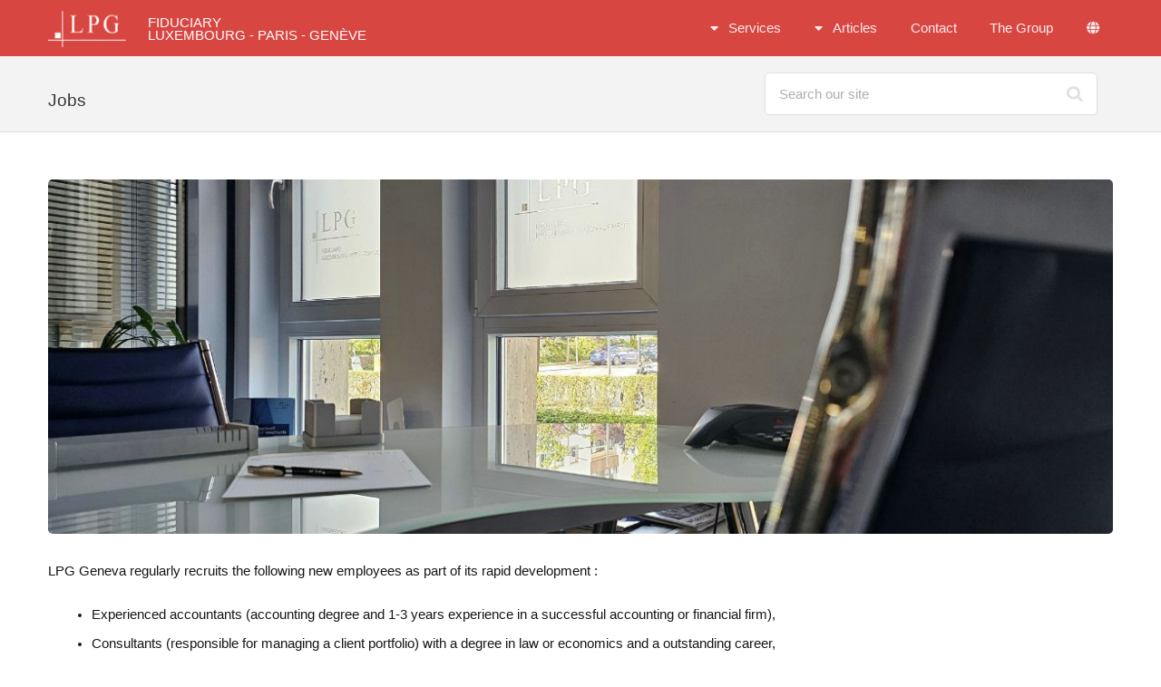

--- FILE ---
content_type: text/html;charset=UTF-8
request_url: https://www.lpg-fiduciaire-de-suisse.ch/en/jobs
body_size: 4701
content:
<!DOCTYPE HTML>

<html lang="en" xml:lang="en" charset="utf-8" >
	<head>
<link rel="preconnect" href="https://fonts.googleapis.com">
<link rel="preload"    href="https://fonts.googleapis.com/css2?family=Red+Hat+Display:ital,wght@0,300..900;1,300..900&family=Titillium+Web:ital,wght@0,200;0,300;0,400;0,600;0,700;0,900;1,200;1,300;1,400;1,600;1,700&display=swap" as="style" />
<link href="https://fonts.googleapis.com/css2?family=Red+Hat+Display:ital,wght@0,300..900;1,300..900&family=Titillium+Web:ital,wght@0,200;0,300;0,400;0,600;0,700;0,900;1,200;1,300;1,400;1,600;1,700&display=swap" rel="stylesheet">
<link rel="preconnect" href="https://www.googletagmanager.com">
<link rel="preconnect" href="https://fonts.gstatic.com" crossorigin>
<link rel="preconnect" href="https://www.google-analytics.com" crossorigin>
		<!-- Global site tag (gtag.js) - Google Analytics -->
    	<script async src="https://www.googletagmanager.com/gtag/js?id=G-F4YWSRSB59" onload="initializeGtag()"></script>
		<script>
			function initializeGtag() {
				/*
				var statisticsAllowed= getCookie("statisticsAllowed");
				if (statisticsAllowed == "true") {
				}      
				*/
    			window.dataLayer = window.dataLayer || [];
    			function gtag(){dataLayer.push(arguments);}    
    			// Initialisierung und Konfiguration von gtag
    			gtag('js', new Date());
    			gtag('config', 'G-F4YWSRSB59');
  			}
		</script>
	<title>Jobs</title>

<meta http-equiv="Content-Security-Policy" content="object-src 'none'; upgrade-insecure-requests;" />
<meta charset="utf-8" />
<meta name="viewport" content="width=device-width, initial-scale=1" />
<meta name="description" content="LPG Geneva regularly recruits new employees as part of its rapid development.<br/>        " />

		<meta property="og:site_name" content="LPG Genève Fiduciaire de Suisse"/>	
<meta property="og:type" content="article"/>
<meta property="og:title" content="Jobs" />
<meta property="og:description" content="LPG Geneva regularly recruits new employees as part of its rapid development.<br/>        " />
<meta property="og:updated_time" content="2017-02-21T16:46:23+01:00"/>
<meta property="article:modified_time" content="2017-02-21T16:46:23+01:00"/>
<meta property="article:published_time" content="2014-12-11T13:20:21+01:00"/>


<link rel="preload" href="https://cdnjs.cloudflare.com/ajax/libs/font-awesome/6.6.0/webfonts/fa-brands-400.woff2" as="font" type="font/woff2" crossorigin="anonymous" />
<link rel="preload" href="https://cdnjs.cloudflare.com/ajax/libs/font-awesome/5.9.0/webfonts/fa-solid-900.woff2" as="font" type="font/woff2" crossorigin="anonymous" />

			<link rel="icon" type="image/png" href='/.imaging/mte/design/32x32/dam/favicons/favicon-ch.jpg/jcr:content/favicon-ch.jpg' sizes="32x32">
			<link rel="icon" type="image/png" href='/.imaging/mte/design/16x16/dam/favicons/favicon-ch.jpg/jcr:content/favicon-ch.jpg' sizes="16x16">
			<link rel="apple-touch-icon" sizes="180x180" href='/.imaging/mte/design/180x180/dam/favicons/favicon-ch.jpg/jcr:content/favicon-ch.jpg'>
            <link rel="apple-touch-icon-precomposed" sizes="57x57" href='/.imaging/mte/design/57x57/dam/favicons/favicon-ch.jpg/jcr:content/favicon-ch.jpg' />
			<link rel="apple-touch-icon-precomposed" sizes="114x114" href='/.imaging/mte/design/114x114/dam/favicons/favicon-ch.jpg/jcr:content/favicon-ch.jpg' />
			<link rel="apple-touch-icon-precomposed" sizes="72x72" href='/.imaging/mte/design/72x72/dam/favicons/favicon-ch.jpg/jcr:content/favicon-ch.jpg' />
			<link rel="apple-touch-icon-precomposed" sizes="144x144" href='/.imaging/mte/design/144x144/dam/favicons/favicon-ch.jpg/jcr:content/favicon-ch.jpg' />
			<link rel="apple-touch-icon-precomposed" sizes="120x120" href='/.imaging/mte/design/120x120/dam/favicons/favicon-ch.jpg/jcr:content/favicon-ch.jpg' />
			<link rel="apple-touch-icon-precomposed" sizes="152x152" href='/.imaging/mte/design/152x152/dam/favicons/favicon-ch.jpg/jcr:content/favicon-ch.jpg' />
			<meta name="msapplication-TileImage" content='/.imaging/mte/design/144x144/dam/favicons/favicon-ch.jpg/jcr:content/favicon-ch.jpg' />
			<meta name="msapplication-TileColor" content="#FFFFFF" />
<link rel="canonical" href="https://www.lpg-fiduciaire-de-suisse.ch/en/jobs" />
<meta name="og:url" content="https://www.lpg-fiduciaire-de-suisse.ch/en/jobs" />
<!-- disabled -->



<link rel="alternate" hreflang="x-default" href="https://www.lpg-fiduciaire-de-suisse.ch/en/jobs" />


	<link rel="alternate" hreflang="en" href="https://www.lpg-fiduciaire-de-suisse.ch/en/jobs" />
	<link rel="alternate" hreflang="fr" href="https://www.lpg-fiduciaire-de-suisse.ch/fr/recrutement" />




<link rel="stylesheet" type="text/css" as="style" href="/.resources/design/webresources/css/lpg~2025-01-13-17-19-38-907~cache.css"/>

			<link rel="stylesheet" type="text/css" as="style" href="/.resources/design/webresources/css/ch~2025-01-13-19-25-43-679~cache.css"/>
	</head>
	<body class="is-preload">
<!-- Header -->
<header id="header">
    <div class="inner">
        
<div class="logo ahr" onclick="ahr('90b17708-0f4e-4dfe-a4b1-774130ea7463')"
>
    <span>
		<picture>
            <img src="/dam/jcr:59c1d335-7ec0-42c1-a09e-4d8fcd90d91f/Logo%20LPG%20Luxembourg%20-%20White.png" alt="Fiduciary, accounting and payroll services" width="184" height="87" >
                <source srcset="/.imaging/mte/design/100/dam/logo/Luxembourg/Logo-LPG-Luxembourg---White.png/jcr:content/Logo%20LPG%20Luxembourg%20-%20White.png" media="(max-width: 800px)" > 
        </picture>
    <p>FIDUCIARY<br />
LUXEMBOURG - PARIS - GEN&Egrave;VE</p>

    </span>
</div>

        <nav id="nav">
<ul >
<li>
<a href="/en/interventions" >
Services
</a>
<ul class="nav">
<li>
<a href="/en/interventions/swiss-accountants" >
Bookkeeping
</a>
</li>
<li>
<a href="/en/interventions/swiss-tax-consultants-tax-treaty" >
Swiss tax consultants
</a>
</li>
<li>
<a href="/en/interventions/swiss-office-providers-company-headquarters-incorporation" >
Offices and registered address
</a>
</li>
<li>
<a href="/en/interventions/swiss-office-provider" >
Swiss Fiduciaire
</a>
</li>
<li>
<a href="/en/interventions/swiss-company-incorporation" >
Swiss company incorporation
</a>
</li>
<li>
<a href="/en/interventions/payroll-management" >
Payroll Management
</a>
</li>
</ul>
</li>
<li>
<a href="/en/publications" >
Articles
</a>
<ul class="nav">
<li>
<a href="/en/publications/accounting" >
Accounting
</a>
</li>
<li>
<a href="/en/publications/corporate-law" >
Corporate law
</a>
</li>
<li>
<a href="/en/publications/economic-aspects" >
Economy
</a>
</li>
<li>
<a href="/en/publications/swiss-tax-law" >
Swiss tax law
</a>
</li>
<li>
<a href="/en/publications/swiss-social-security" >
Swiss social security
</a>
</li>
</ul>
</li>
<li>
<a href="/en/contact" >
Contact
</a>
</li>
			<li>













    <span class="external ">
            <a href="http://www.groupe-lpg.com/" target="_blank">
            The Group
            </a>
    </span>

</li>
			
			<li>
				<div class="ahr languageMenu" >
					<div class="icon solid fa-globe languageIcon"></div>
				</div>
				<ul>





    <li>
		<div onclick="ahr('05491b53-0bfc-4969-852c-3e04cb81d377','')" class="ahr">English</div>
	</li>
    <li>
		<div onclick="ahr('9bf10f01-7daf-4061-b60d-182ce0124306','')" class="ahr">Fran&ccedil;ais</div>
	</li>
				</ul>
			</li>
</ul>
        </nav>
    </div>
</header>
<div id="search" class='fixed'>
    <div class="inner">
        <div class="content row gtr-50">
			<div class="col-8 col-12-small" >
            	<h1>Jobs</h1>
			</div>
			<div class="col-4 col-12-small" >
<form method="get" action="/en/search">
    <input type="search" name="*" id="*" value="" placeholder="Search our site" />
</form>
			</div>
        </div>
    </div>
</div>
<div class="search"></div>
		<!-- Main -->
		<div id="main">
			<div class="inner">
				<!-- Content -->
				<div id="content">
			<span class="image fit ">
				<picture>
					<img src="/.imaging/mte/design/1200x400/website/en/jobs/field_picture/0/binary/20240812_110905_comp.jpg"  class="" alt="" width="1200" height="400" decoding="async">
				</picture>
			</span>
<article id="" >
  <div><div>LPG Geneva regularly recruits the following new employees as part of its rapid development :</div>

<div>&nbsp;</div>

<ul>
	<li>Experienced accountants (accounting degree and 1-3 years experience in a successful accounting or financial firm),</li>
	<li>Consultants (responsible for managing a client portfolio) with a degree in law or economics and a outstanding career,</li>
	<li>Bilingual secretaries.</li>
</ul>

<div>&nbsp;</div>

<div>Candidates must fill out the form below and will be contacted within approximately 60 days.&nbsp;</div>
</div>
</article><div class="wrapper row aln-left aln-top gtr-200" style="padding: 0;">
<div class="col-8 col-8-medium col-12-small col-12-narrower  " >

<div class="form">

    <div class="text">


    </div><!-- end text -->


    <div class="form-wrapper">
        <form id="form0" method="post" action="" enctype="multipart/form-data" >
            <div class="form-item-hidden">
                <input type="hidden" name="mgnlModelExecutionUUID" value="b02488cd-4fcb-4a95-8af6-b1fc8743b552" />
                <input type="hidden" name="field" value="" />
                <input type="hidden" name="csrf" value="odj4BuSZXmWNDbP3MXhM-jS63G4fL2KIsvszllPZ-iYTKx5N9G7TQJstBCYTgEim8M1LpHx70l63G5ECx7a1iA:AAABmuNyVgI:QxPLOfGr4yh2cZZN4MAjhw" />
            </div><!-- end form-item-hidden -->
            <div class="row gtr-uniform">
<div class="col-6 col-12-medium col-12-small col-12-narrower  " cms:edit>




      




<div class="form-row" >
        <label for="name" class='form-label'>
            <span>
                Last name
                    <dfn title="required">*</dfn>
            </span>
        </label>


        <input id="name" class='form-input' name="name" id="name"  placeholder="Last name" required autocomplete="off" type="text" value="" />


</div><!-- end class="form-row" -->




      




<div class="form-row" >
        <label for="firstName" class='form-label'>
            <span>
                First name
                    <dfn title="required">*</dfn>
            </span>
        </label>


        <input id="firstName" class='form-input' name="firstName" id="firstName"  placeholder="First name" required autocomplete="off" type="text" value="" />


</div><!-- end class="form-row" -->




      




<div class="form-row" >
        <label for="Surname" class='form-label'>
            <span>
                Surname
            </span>
        </label>


        <input id="Surname" class='form-input' name="Surname" id="Surname"  placeholder="Surname" autocomplete="off" type="text" value="" />


</div><!-- end class="form-row" -->




      




<div class="form-row" >
        <label for="mail" class='form-label'>
            <span>
                Email
                    <dfn title="required">*</dfn>
            </span>
        </label>


        <input id="mail" class='form-input' name="mail" id="mail"  placeholder="Email" required autocomplete="off" type="text" value="" />


</div><!-- end class="form-row" -->




      




<div class="form-row" >
        <label for="Phone" class='form-label'>
            <span>
                Phone
            </span>
        </label>


        <input id="Phone" class='form-input' name="Phone" id="Phone"  placeholder="Phone" autocomplete="off" type="text" value="" />


</div><!-- end class="form-row" -->




      




<div class="form-row" >
        <label for="languages" class='form-label'>
            <span>
                Languages spoken
            </span>
        </label>


        <input id="languages" class='form-input' name="languages" id="languages"  placeholder="Languages spoken" autocomplete="off" type="text" value="" />


</div><!-- end class="form-row" -->


<div class="fileUpload">
    <div class="form-row" >
            <label for="cv_">
                <span>CV</span>
            </label>

        <input type="file" name="cv_" id="cv_" value="" />

    </div><!-- end class="form-row" -->
</div>

<div class="fileUpload">
    <div class="form-row" >
            <label for="letter">
                <span>Cover letter</span>
            </label>

        <input type="file" name="letter" id="letter" value="" />

    </div><!-- end class="form-row" -->
</div></div>
<div class="col-6 col-12-medium col-12-small col-12-narrower  " cms:edit>




      




<div class="form-row" >
        <label for="qualifications" class='form-label'>
            <span>
                Training and qualifications
                    <dfn title="required">*</dfn>
            </span>
        </label>


        <textarea id="qualifications" class='form-input'  name="qualifications" id="qualifications"  placeholder="Training and qualifications" required autocomplete="off" rows="10" ></textarea>


</div><!-- end class="form-row" -->




      




<div class="form-row" >
        <label for="experience" class='form-label'>
            <span>
                Professional experience
                    <dfn title="required">*</dfn>
            </span>
        </label>


        <textarea id="experience" class='form-input'  name="experience" id="experience"  placeholder="Professional experience" required autocomplete="off" rows="10" ></textarea>


</div><!-- end class="form-row" -->
</div>
            </div>


<div class="button-wrapper" >



    <input type="submit" value="Send" class="  wide large " />



</div><!-- end navigation-button-wrapper -->

        </form>
    </div><!-- end form-wrapper -->

</div><!-- end form -->  
</div><div class="col-4 col-4-medium col-12-small col-12-narrower  " >
<div class="box">
<article id="" >
  <div><p><br />
<strong><img alt="" src="/dam/jcr:59c1d335-7ec0-42c1-a09e-4d8fcd90d91f/Logo%20LPG%20Luxembourg%20-%20White.2024-07-23-16-31-25.png" style="height:87px; width:184px" /></strong></p>

<p><strong>LPG Gen&egrave;ve Fiduciaire de Suisse</strong></p>

<p>Rue du G&eacute;n&eacute;ral-Dufour, 20<br />
CH-1204&nbsp;Gen&egrave;ve</p>

<p>Phone: (+41) 22 735 34 02</p>
</div>
</article></div></div></div>
				</div>
			</div>
		</div>
<!-- Footer -->
<footer id="footer">
    <div class="inner">
        <div class="content">
            <section>
    <header>
		            <p class="h3 reveal scrollLeft transition1500ms delay0000ms " >Luxembourg Chartered Accountants and tax consultants</p>
    </header>    
<article id="" >
  <div><p><img alt="" src="/dam/jcr:59c1d335-7ec0-42c1-a09e-4d8fcd90d91f/Logo%20LPG%20Luxembourg%20-%20White.2024-07-23-16-31-25.png" style="height:87px; width:184px" /></p>
</div>
</article><article id="" >
  <div><p>LPG GENEVA<br />
SWISS FIDUCIARY</p>
</div>
</article></section><section>
    <header>
		            <p class="h3 reveal scrollLeft transition1500ms delay0300ms " >Useful links</p>
    </header>    



<div class="">
<ul class="links">
		<li>















    <span class="page ">
            <div class="ahr" onclick="ahr('04837823-e360-4981-88c0-49c8ab720126')">
            Fiduciary, accounting and payroll services
            </div>
    </span>

</li>
		<li>















    <span class="page ">
            <div class="ahr" onclick="ahr('0d2e9359-3096-4332-990d-aff6f4d49b32')">
            About us
            </div>
    </span>

</li>
		<li>















    <span class="page ">
            <div class="ahr" onclick="ahr('05491b53-0bfc-4969-852c-3e04cb81d377')">
            Jobs
            </div>
    </span>

</li>
		<li>















    <span class="page ">
            <div class="ahr" onclick="ahr('d07795f1-0d66-49c8-a864-5ba854f77d00')">
            Legal note
            </div>
    </span>

</li>
		<li>















    <span class="page ">
            <div class="ahr" onclick="ahr('75dd2d84-d3ea-457b-aa86-c617922ce235')">
            Links
            </div>
    </span>

</li>
		<li>















    <span class="page ">
            <div class="ahr" onclick="ahr('0e3c4191-43a0-4b62-b3a6-d31dd5cac95d')">
            Contact
            </div>
    </span>

</li>
</ul>
</div><!-- end  -->
</section><section>
    <header>
		            <p class="h3 reveal scrollLeft transition1500ms delay0600ms " >Contact</p>
    </header>    

<ul class="contact-icons">
    <li class="icon solid fa-map-marker-alt">
        <address>
            <p>Rue du G&eacute;n&eacute;ral-Dufour, 20<br />
CH-1204&nbsp;Gen&egrave;ve</p>

        </address>
    </li>
    <li class="icon brands fa-linkedin">
        <a href="https://www.linkedin.com/company/lpg-gen%C3%A8ve-fiduciaire-de-suisse/">fiduciaire-lpg</a>
    </li>
    <li class="icon solid fa-phone">
        +41 / 22 735 34 02
    </li>
</ul>
</section>        </div>
        <div class="copyright">
            <p><strong>Copyright &copy; 2025 by LPG Gen&egrave;ve Fiduciaire de Suisse</strong></p>

<p><a href="https://3w.lu">Design by&nbsp;3W</a></p>

        </div>
    </div>
</footer>
<!-- Scripts -->

<script defer src="/.resources/design/webresources/js/lpg~2025-01-12-21-10-00-862~cache.js"></script>
<script>
    window.onload = function () { setContext(''); };
</script>
	</body>
</html>

--- FILE ---
content_type: text/css;charset=UTF-8
request_url: https://www.lpg-fiduciaire-de-suisse.ch/.resources/design/webresources/css/lpg~2025-01-13-17-19-38-907~cache.css
body_size: 22958
content:

html, body, div, span, applet, object,
iframe, h1, h2, h3, h4, h5, h6, p, blockquote,
pre, a, abbr, acronym, address, big, cite,
code, del, dfn, em, img, ins, kbd, q, s, samp,
small, strike, strong, sub, sup, tt, var, b,
u, i, center, dl, dt, dd, ol, ul, li, fieldset,
form, label, legend, table, caption, tbody,
tfoot, thead, tr, th, td, article, aside,
canvas, details, embed, figure, figcaption,
footer, header, hgroup, menu, nav, output, ruby,
section, summary, time, mark, audio, video {
	margin: 0;
	padding: 0;
	border: 0;
	font-size: 100%;
	font: inherit;
	vertical-align: baseline;}

article, aside, details, figcaption, figure,
footer, header, hgroup, menu, nav, section {
	display: block;}

body {
	line-height: 1;
}

body, input, select, textarea {
	font-family: "Red Hat Display", sans-serif;
	font-weight: 300;
	font-size: 1rem;
	line-height: 2.15;
	font-optical-sizing: auto;
	font-style: normal;
}

ol, ul {
	list-style: none;
}

blockquote, q {
	quotes: none;
}

	blockquote:before, blockquote:after, q:before, q:after {
		content: '';
		content: none;
	}

table {
	border-collapse: collapse;
	border-spacing: 0;
}

body {
	-webkit-text-size-adjust: none;
}

mark {
	background-color: transparent;
	color: inherit;
}

input::-moz-focus-inner {
	border: 0;
	padding: 0;
}

input, select, textarea {
	-moz-appearance: none;
	-webkit-appearance: none;
	-ms-appearance: none;
	appearance: none;
}

/* Basic */

	@-ms-viewport {
		width: device-width;
	}

	body {
		-ms-overflow-style: scrollbar;
	}

	@media screen and (max-width: 480px) {

		html, body {
			min-width: 320px;
		}

	}

	html {
		box-sizing: border-box;
	}

	*, *:before, *:after {
		box-sizing: inherit;
	}

	body {
		background: #ffffff;
	}

		body.is-preload *, body.is-preload *:before, body.is-preload *:after {
			-moz-animation: none !important;
			-webkit-animation: none !important;
			-ms-animation: none !important;
			animation: none !important;
			-moz-transition: none !important;
			-webkit-transition: none !important;
			-ms-transition: none !important;
			transition: none !important;
		}

/* Typography */

	html {
		font-size: 13pt;
	}

		@media screen and (max-width: 1680px) {

			html {
				font-size: 11pt;
			}

		}

		@media screen and (max-width: 980px) {

			html {
				font-size: 12pt;
			}

		}

		@media screen and (max-width: 736px) {

			html {
				font-size: 10pt;
			}

		}

	body {
		background-color: #ffffff;
		color: #171717;
	}

	body, input, select, textarea {
		font-family: "Open Sans", Arial, Helvetica, sans-serif;
		font-weight: 300;
		font-size: 1rem;
		line-height: 1.65;
	}

	a, div.ahr {
		-moz-transition: color 0.25s ease-in-out;
		-webkit-transition: color 0.25s ease-in-out;
		-ms-transition: color 0.25s ease-in-out;
		transition: color 0.25s ease-in-out;
		text-decoration: none;
	}

		a:hover, div.ahr:hover {
			text-decoration: none;
		}

		a:hover, .ahr:hover {
			cursor: pointer;
		}

		a:hover > h4, a.expertise:hover > h3, div.ahr:hover > h4, div.ahr.expertise:hover > h3 {
			color: #0077bb;
			text-decoration: underline;
			-moz-transition: color 0.25s ease-in-out;
			-webkit-transition: color 0.25s ease-in-out;
			-ms-transition: color 0.25s ease-in-out;
			transition: color 0.25s ease-in-out;
			}

	strong, b {
		font-weight: bold;
	}

	em, i {
		font-style: italic;
	}

	p {
		margin: 0 0 2rem 0;
		text-align: justify;
	}

	.splideImage > .content > div > p {
		text-align: left;
	}

	td > p {
		margin: 0 0 20px 0;
	}

	h1, h2, h3, h4, h5, h6, p.h2, p.h3, p.h4 {
		font-weight: 300;
		line-height: 1.5;
		margin: 1.5rem 0 0.5rem 0;
	}

		h1 a, h2 a, h3 a, h4 a, h5 a, h6 a, p.h2 a, p.h3 a, p.h4 a,
		h1 div.ahr, h2 div.ahr, h3 div.ahr, h4 div.ahr, h5 div.ahr, h6 div.ahr, p.h2 div.ahr, p.h3 div.ahr, p.h4 div.ahr {
			color: inherit;
			text-decoration: none;
		}

	h1 {
		font-size: 3rem;
		line-height: 1.2;
	}

	h2, #search h1, p.h2 {
		font-size: 1.3rem;
		line-height: 1.3;
	}

	@media screen and (max-width: 736px) {
		#search h1 {
			font-size: 1.6rem;
			line-height: 1.1;
		}
	}

	#content h2, #content p.h2 {
		font-weight: bold;
		text-transform: uppercase;
		margin-bottom: 1rem;
	}

	
	header.major > h2, #content header.major > h2, header.major > p.h2, #content header.major > p.h2 {
		font-size: 2rem;
		font-weight: 500;
		line-height: 1.8;
	}
	

	h3, p.h3 {
		font-size: 1.25rem;
	}

	#content h3, #content p.h3 {
		font-size: 1.3rem;
		font-weight: bold;
		margin-bottom: 1rem;
	}

	#content h4, #content p.h4 {
		margin-bottom: 1rem;
	}

	/*
	#content h2:first-of-type + h3 {
		font-weight: normal;
	}
	*/

	/*
	#content h3:first-child {
		font-weight: normal;
	}
	*/

	header.major > h3, #content header.major > h3, header.major > p.h3, #content header.major > p.h3 {
		font-size: 1.5rem;
		font-weight: 300;
		color: #000 !important;
	}

	h4, a.expertise > h3, a.expertise > p.h3, p.h4 {
		font-size: 1rem;
		font-weight: bold;
	}

	h5 {
		font-size: 0.9rem;
	}

	h6 {
		font-size: 0.7rem;
	}

	@media screen and (max-width: 736px) {

		h1 {
			font-size: 2.5rem;
			line-height: 1.3;
		}

		h2 {
			font-size: 1.75rem;
			line-height: 1.5;
		}

		h3 {
			font-size: 1.5rem;
		}

	}

	@media screen and (max-width: 480px) {

		h1 {
			font-size: 2rem;
			line-height: 1.3;
		}

		h2 {
			font-size: 1.5rem;
			line-height: 1.5;
		}

		h3 {
			font-size: 1.25rem;
		}

	}

	sub {
		font-size: 0.8rem;
		position: relative;
		top: 0.5rem;
	}

	sup {
		font-size: 0.8rem;
		position: relative;
		top: -0.5rem;
	}

	blockquote {
		border-left: solid 0.5rem;
		font-style: italic;
		margin: 0 0 2rem 0;
		padding: 1rem 0 1rem 2rem;
	}

	code {
		border-radius: 0;
		border: solid 1px;
		font-family: "Courier New", monospace;
		font-size: 0.9rem;
		margin: 0 0.25rem;
		padding: 0.25rem 0.65rem;
	}

	pre {
		-webkit-overflow-scrolling: touch;
		font-family: "Courier New", monospace;
		font-size: 0.9rem;
		margin: 0 0 2rem 0;
	}

		pre code {
			display: block;
			line-height: 1.75;
			padding: 1rem 1.5rem;
			overflow-x: auto;
		}

	hr {
		border: 0;
		border-bottom: solid 1px;
		margin: 2rem 0;
	}

		hr.major {
			margin: 4rem 0;
		}

	input, select, textarea {
		color: #373737;
	}

	a, div.ahr {
		color: #2E6A91 ;
		font-weight: 500;
	}

	strong, b {
		color: #373737;
	}

	h1, h2, h3, h4, h5, h6, p.h2, p.h3, p.h4 {
		color: #373737;
	}

	blockquote {
		border-left-color: #e0e0e0;
	}

	code {
		background: rgba(144, 144, 144, 0.075);
		border-color: #e0e0e0;
	}

	hr {
		border-bottom-color: #e0e0e0;
	}

/* Inner */

	.inner {
		margin: 0 auto;
		max-width: calc(100% - 10rem);
		width: 80rem;
	}

		@media screen and (max-width: 1280px) {

			.inner {
				max-width: calc(100% - 6rem);
			}

		}

		@media screen and (max-width: 736px) {

			.inner {
				max-width: calc(100% - 3rem);
			}

		}

/* Row */

	.row {
		display: flex;
		flex-wrap: wrap;
		box-sizing: border-box;
		align-items: stretch;
	}

		.row > * {
			box-sizing: border-box;
		}

		.row.gtr-uniform > * > :last-child {
			margin-bottom: 0;
		}

		.row.aln-left {
			justify-content: flex-start;
		}

		.row.aln-center {
			justify-content: center;
		}

		.row.aln-right {
			justify-content: flex-end;
		}

		.row.aln-top {
			align-items: flex-start;
		}

		.row.aln-middle {
			align-items: center;
		}

		.row.aln-bottom {
			align-items: flex-end;
		}

		.row > .imp {
			order: -1;
		}

		.row > .col-1 {
			width: 8.33333%;
		}

		.row > .off-1 {
			margin-left: 8.33333%;
		}

		.row > .col-2 {
			width: 16.66667%;
		}

		.row > .off-2 {
			margin-left: 16.66667%;
		}

		.row > .col-3 {
			width: 25%;
		}

		.row > .off-3 {
			margin-left: 25%;
		}

		.row > .col-4 {
			width: 33.33333%;
		}

		.row > .off-4 {
			margin-left: 33.33333%;
		}

		.row > .col-5 {
			width: 41.66667%;
		}

		.row > .off-5 {
			margin-left: 41.66667%;
		}

		.row > .col-6 {
			width: 50%;
		}

		.row > .off-6 {
			margin-left: 50%;
		}

		.row > .col-7 {
			width: 58.33333%;
		}

		.row > .off-7 {
			margin-left: 58.33333%;
		}

		.row > .col-8 {
			width: 66.66667%;
		}

		.row > .off-8 {
			margin-left: 66.66667%;
		}

		.row > .col-9 {
			width: 75%;
		}

		.row > .off-9 {
			margin-left: 75%;
		}

		.row > .col-10 {
			width: 83.33333%;
		}

		.row > .off-10 {
			margin-left: 83.33333%;
		}

		.row > .col-11 {
			width: 91.66667%;
		}

		.row > .off-11 {
			margin-left: 91.66667%;
		}

		.row > .col-12 {
			width: 100%;
		}

		.row > .off-12 {
			margin-left: 100%;
		}

		.row.gtr-0 {
			margin-top: 0;
			margin-left: 0rem;
		}

			.row.gtr-0 > * {
				padding: 0 0 0 0rem;
			}

			.row.gtr-0.gtr-uniform {
				margin-top: 0rem;
			}

				.row.gtr-0.gtr-uniform > * {
					padding-top: 0rem;
				}

		.row.gtr-25 {
			margin-top: 0;
			margin-left: -0.5rem;
		}

			.row.gtr-25 > * {
				padding: 0 0 0 0.5rem;
			}

			.row.gtr-25.gtr-uniform {
				margin-top: -0.5rem;
			}

				.row.gtr-25.gtr-uniform > * {
					padding-top: 0.5rem;
				}

		.row.gtr-50 {
			margin-top: 0;
			margin-left: -1rem;
		}

			.row.gtr-50 > * {
				padding: 0 0 0 1rem;
			}

			.row.gtr-50.gtr-uniform {
				margin-top: -1rem;
			}

				.row.gtr-50.gtr-uniform > * {
					padding-top: 1rem;
				}

		.row {
			margin-top: 0;
			margin-left: -2rem;
		}

			.row > * {
				padding: 0 0 0 2rem;
			}

			.row.gtr-uniform {
				margin-top: -2rem;
			}

				.row.gtr-uniform > * {
					padding-top: 2rem;
				}

		.row.gtr-150 {
			margin-top: 0;
			margin-left: -3rem;
		}

			.row.gtr-150 > * {
				padding: 0 0 0 3rem;
			}

			.row.gtr-150.gtr-uniform {
				margin-top: -3rem;
			}

				.row.gtr-150.gtr-uniform > * {
					padding-top: 3rem;
				}

		.row.gtr-200 {
			margin-top: 0;
			margin-left: -4rem;
		}

			.row.gtr-200 > * {
				padding: 0 0 0 4rem;
			}

			.row.gtr-200.gtr-uniform {
				margin-top: -4rem;
			}

				.row.gtr-200.gtr-uniform > * {
					padding-top: 4rem;
				}

		@media screen and (max-width: 1680px) {

			.row {
				display: flex;
				flex-wrap: wrap;
				box-sizing: border-box;
				align-items: stretch;
			}

				.row > * {
					box-sizing: border-box;
				}

				.row.gtr-uniform > * > :last-child {
					margin-bottom: 0;
				}

				.row.aln-left {
					justify-content: flex-start;
				}

				.row.aln-center {
					justify-content: center;
				}

				.row.aln-right {
					justify-content: flex-end;
				}

				.row.aln-top {
					align-items: flex-start;
				}

				.row.aln-middle {
					align-items: center;
				}

				.row.aln-bottom {
					align-items: flex-end;
				}

				.row > .imp-xlarge {
					order: -1;
				}

				.row > .col-1-xlarge {
					width: 8.33333%;
				}

				.row > .off-1-xlarge {
					margin-left: 8.33333%;
				}

				.row > .col-2-xlarge {
					width: 16.66667%;
				}

				.row > .off-2-xlarge {
					margin-left: 16.66667%;
				}

				.row > .col-3-xlarge {
					width: 25%;
				}

				.row > .off-3-xlarge {
					margin-left: 25%;
				}

				.row > .col-4-xlarge {
					width: 33.33333%;
				}

				.row > .off-4-xlarge {
					margin-left: 33.33333%;
				}

				.row > .col-5-xlarge {
					width: 41.66667%;
				}

				.row > .off-5-xlarge {
					margin-left: 41.66667%;
				}

				.row > .col-6-xlarge {
					width: 50%;
				}

				.row > .off-6-xlarge {
					margin-left: 50%;
				}

				.row > .col-7-xlarge {
					width: 58.33333%;
				}

				.row > .off-7-xlarge {
					margin-left: 58.33333%;
				}

				.row > .col-8-xlarge {
					width: 66.66667%;
				}

				.row > .off-8-xlarge {
					margin-left: 66.66667%;
				}

				.row > .col-9-xlarge {
					width: 75%;
				}

				.row > .off-9-xlarge {
					margin-left: 75%;
				}

				.row > .col-10-xlarge {
					width: 83.33333%;
				}

				.row > .off-10-xlarge {
					margin-left: 83.33333%;
				}

				.row > .col-11-xlarge {
					width: 91.66667%;
				}

				.row > .off-11-xlarge {
					margin-left: 91.66667%;
				}

				.row > .col-12-xlarge {
					width: 100%;
				}

				.row > .off-12-xlarge {
					margin-left: 100%;
				}

				.row.gtr-0 {
					margin-top: 0;
					margin-left: 0rem;
				}

					.row.gtr-0 > * {
						padding: 0 0 0 0rem;
					}

					.row.gtr-0.gtr-uniform {
						margin-top: 0rem;
					}

						.row.gtr-0.gtr-uniform > * {
							padding-top: 0rem;
						}

				.row.gtr-25 {
					margin-top: 0;
					margin-left: -0.5rem;
				}

					.row.gtr-25 > * {
						padding: 0 0 0 0.5rem;
					}

					.row.gtr-25.gtr-uniform {
						margin-top: -0.5rem;
					}

						.row.gtr-25.gtr-uniform > * {
							padding-top: 0.5rem;
						}

				.row.gtr-50 {
					margin-top: 0;
					margin-left: -1rem;
				}

					.row.gtr-50 > * {
						padding: 0 0 0 1rem;
					}

					.row.gtr-50.gtr-uniform {
						margin-top: -1rem;
					}

						.row.gtr-50.gtr-uniform > * {
							padding-top: 1rem;
						}

				.row {
					margin-top: 0;
					margin-left: -2rem;
				}

					.row > * {
						padding: 0 0 0 2rem;
					}

					.row.gtr-uniform {
						margin-top: -2rem;
					}

						.row.gtr-uniform > * {
							padding-top: 2rem;
						}

				.row.gtr-150 {
					margin-top: 0;
					margin-left: -3rem;
				}

					.row.gtr-150 > * {
						padding: 0 0 0 3rem;
					}

					.row.gtr-150.gtr-uniform {
						margin-top: -3rem;
					}

						.row.gtr-150.gtr-uniform > * {
							padding-top: 3rem;
						}

				.row.gtr-200 {
					margin-top: 0;
					margin-left: -4rem;
				}

					.row.gtr-200 > * {
						padding: 0 0 0 4rem;
					}

					.row.gtr-200.gtr-uniform {
						margin-top: -4rem;
					}

						.row.gtr-200.gtr-uniform > * {
							padding-top: 4rem;
						}

		}

		@media screen and (max-width: 1280px) {

			.row {
				display: flex;
				flex-wrap: wrap;
				box-sizing: border-box;
				align-items: stretch;
			}

				.row > * {
					box-sizing: border-box;
				}

				.row.gtr-uniform > * > :last-child {
					margin-bottom: 0;
				}

				.row.aln-left {
					justify-content: flex-start;
				}

				.row.aln-center {
					justify-content: center;
				}

				.row.aln-right {
					justify-content: flex-end;
				}

				.row.aln-top {
					align-items: flex-start;
				}

				.row.aln-middle {
					align-items: center;
				}

				.row.aln-bottom {
					align-items: flex-end;
				}

				.row > .imp-large {
					order: -1;
				}

				.row > .col-1-large {
					width: 8.33333%;
				}

				.row > .off-1-large {
					margin-left: 8.33333%;
				}

				.row > .col-2-large {
					width: 16.66667%;
				}

				.row > .off-2-large {
					margin-left: 16.66667%;
				}

				.row > .col-3-large {
					width: 25%;
				}

				.row > .off-3-large {
					margin-left: 25%;
				}

				.row > .col-4-large {
					width: 33.33333%;
				}

				.row > .off-4-large {
					margin-left: 33.33333%;
				}

				.row > .col-5-large {
					width: 41.66667%;
				}

				.row > .off-5-large {
					margin-left: 41.66667%;
				}

				.row > .col-6-large {
					width: 50%;
				}

				.row > .off-6-large {
					margin-left: 50%;
				}

				.row > .col-7-large {
					width: 58.33333%;
				}

				.row > .off-7-large {
					margin-left: 58.33333%;
				}

				.row > .col-8-large {
					width: 66.66667%;
				}

				.row > .off-8-large {
					margin-left: 66.66667%;
				}

				.row > .col-9-large {
					width: 75%;
				}

				.row > .off-9-large {
					margin-left: 75%;
				}

				.row > .col-10-large {
					width: 83.33333%;
				}

				.row > .off-10-large {
					margin-left: 83.33333%;
				}

				.row > .col-11-large {
					width: 91.66667%;
				}

				.row > .off-11-large {
					margin-left: 91.66667%;
				}

				.row > .col-12-large {
					width: 100%;
				}

				.row > .off-12-large {
					margin-left: 100%;
				}

				.row.gtr-0 {
					margin-top: 0;
					margin-left: 0rem;
				}

					.row.gtr-0 > * {
						padding: 0 0 0 0rem;
					}

					.row.gtr-0.gtr-uniform {
						margin-top: 0rem;
					}

						.row.gtr-0.gtr-uniform > * {
							padding-top: 0rem;
						}

				.row.gtr-25 {
					margin-top: 0;
					margin-left: -0.375rem;
				}

					.row.gtr-25 > * {
						padding: 0 0 0 0.375rem;
					}

					.row.gtr-25.gtr-uniform {
						margin-top: -0.375rem;
					}

						.row.gtr-25.gtr-uniform > * {
							padding-top: 0.375rem;
						}

				.row.gtr-50 {
					margin-top: 0;
					margin-left: -0.75rem;
				}

					.row.gtr-50 > * {
						padding: 0 0 0 0.75rem;
					}

					.row.gtr-50.gtr-uniform {
						margin-top: -0.75rem;
					}

						.row.gtr-50.gtr-uniform > * {
							padding-top: 0.75rem;
						}

				.row {
					margin-top: 0;
					margin-left: -1.5rem;
				}

					.row > * {
						padding: 0 0 0 1.5rem;
					}

					.row.gtr-uniform {
						margin-top: -1.5rem;
					}

						.row.gtr-uniform > * {
							padding-top: 1.5rem;
						}

				.row.gtr-150 {
					margin-top: 0;
					margin-left: -2.25rem;
				}

					.row.gtr-150 > * {
						padding: 0 0 0 2.25rem;
					}

					.row.gtr-150.gtr-uniform {
						margin-top: -2.25rem;
					}

						.row.gtr-150.gtr-uniform > * {
							padding-top: 2.25rem;
						}

				.row.gtr-200 {
					margin-top: 0;
					margin-left: -3rem;
				}

					.row.gtr-200 > * {
						padding: 0 0 0 3rem;
					}

					.row.gtr-200.gtr-uniform {
						margin-top: -3rem;
					}

						.row.gtr-200.gtr-uniform > * {
							padding-top: 3rem;
						}

		}

		@media screen and (max-width: 980px) {

			.row {
				display: flex;
				flex-wrap: wrap;
				box-sizing: border-box;
				align-items: stretch;
			}

				.row > * {
					box-sizing: border-box;
				}

				.row.gtr-uniform > * > :last-child {
					margin-bottom: 0;
				}

				.row.aln-left {
					justify-content: flex-start;
				}

				.row.aln-center {
					justify-content: center;
				}

				.row.aln-right {
					justify-content: flex-end;
				}

				.row.aln-top {
					align-items: flex-start;
				}

				.row.aln-middle {
					align-items: center;
				}

				.row.aln-bottom {
					align-items: flex-end;
				}

				.row > .imp-medium {
					order: -1;
				}

				.row > .col-1-medium {
					width: 8.33333%;
				}

				.row > .off-1-medium {
					margin-left: 8.33333%;
				}

				.row > .col-2-medium {
					width: 16.66667%;
				}

				.row > .off-2-medium {
					margin-left: 16.66667%;
				}

				.row > .col-3-medium {
					width: 25%;
				}

				.row > .off-3-medium {
					margin-left: 25%;
				}

				.row > .col-4-medium {
					width: 33.33333%;
				}

				.row > .off-4-medium {
					margin-left: 33.33333%;
				}

				.row > .col-5-medium {
					width: 41.66667%;
				}

				.row > .off-5-medium {
					margin-left: 41.66667%;
				}

				.row > .col-6-medium {
					width: 50%;
				}

				.row > .off-6-medium {
					margin-left: 50%;
				}

				.row > .col-7-medium {
					width: 58.33333%;
				}

				.row > .off-7-medium {
					margin-left: 58.33333%;
				}

				.row > .col-8-medium {
					width: 66.66667%;
				}

				.row > .off-8-medium {
					margin-left: 66.66667%;
				}

				.row > .col-9-medium {
					width: 75%;
				}

				.row > .off-9-medium {
					margin-left: 75%;
				}

				.row > .col-10-medium {
					width: 83.33333%;
				}

				.row > .off-10-medium {
					margin-left: 83.33333%;
				}

				.row > .col-11-medium {
					width: 91.66667%;
				}

				.row > .off-11-medium {
					margin-left: 91.66667%;
				}

				.row > .col-12-medium {
					width: 100%;
				}

				.row > .off-12-medium {
					margin-left: 100%;
				}

				.row.gtr-0 {
					margin-top: 0;
					margin-left: 0rem;
				}

					.row.gtr-0 > * {
						padding: 0 0 0 0rem;
					}

					.row.gtr-0.gtr-uniform {
						margin-top: 0rem;
					}

						.row.gtr-0.gtr-uniform > * {
							padding-top: 0rem;
						}

				.row.gtr-25 {
					margin-top: 0;
					margin-left: -0.375rem;
				}

					.row.gtr-25 > * {
						padding: 0 0 0 0.375rem;
					}

					.row.gtr-25.gtr-uniform {
						margin-top: -0.375rem;
					}

						.row.gtr-25.gtr-uniform > * {
							padding-top: 0.375rem;
						}

				.row.gtr-50 {
					margin-top: 0;
					margin-left: -0.75rem;
				}

					.row.gtr-50 > * {
						padding: 0 0 0 0.75rem;
					}

					.row.gtr-50.gtr-uniform {
						margin-top: -0.75rem;
					}

						.row.gtr-50.gtr-uniform > * {
							padding-top: 0.75rem;
						}

				.row {
					margin-top: 0;
					margin-left: -1.5rem;
				}

					.row > * {
						padding: 0 0 0 1.5rem;
					}

					.row.gtr-uniform {
						margin-top: -1.5rem;
					}

						.row.gtr-uniform > * {
							padding-top: 1.5rem;
						}

				.row.gtr-150 {
					margin-top: 0;
					margin-left: -2.25rem;
				}

					.row.gtr-150 > * {
						padding: 0 0 0 2.25rem;
					}

					.row.gtr-150.gtr-uniform {
						margin-top: -2.25rem;
					}

						.row.gtr-150.gtr-uniform > * {
							padding-top: 2.25rem;
						}

				.row.gtr-200 {
					margin-top: 0;
					margin-left: -3rem;
				}

					.row.gtr-200 > * {
						padding: 0 0 0 3rem;
					}

					.row.gtr-200.gtr-uniform {
						margin-top: -3rem;
					}

						.row.gtr-200.gtr-uniform > * {
							padding-top: 3rem;
						}

		}

		@media screen and (max-width: 736px) {

			.row {
				display: flex;
				flex-wrap: wrap;
				box-sizing: border-box;
				align-items: stretch;
			}

				.row > * {
					box-sizing: border-box;
				}

				.row.gtr-uniform > * > :last-child {
					margin-bottom: 0;
				}

				.row.aln-left {
					justify-content: flex-start;
				}

				.row.aln-center {
					justify-content: center;
				}

				.row.aln-right {
					justify-content: flex-end;
				}

				.row.aln-top {
					align-items: flex-start;
				}

				.row.aln-middle {
					align-items: center;
				}

				.row.aln-bottom {
					align-items: flex-end;
				}

				.row > .imp-small {
					order: -1;
				}

				.row > .col-1-small {
					width: 8.33333%;
				}

				.row > .off-1-small {
					margin-left: 8.33333%;
				}

				.row > .col-2-small {
					width: 16.66667%;
				}

				.row > .off-2-small {
					margin-left: 16.66667%;
				}

				.row > .col-3-small {
					width: 25%;
				}

				.row > .off-3-small {
					margin-left: 25%;
				}

				.row > .col-4-small {
					width: 33.33333%;
				}

				.row > .off-4-small {
					margin-left: 33.33333%;
				}

				.row > .col-5-small {
					width: 41.66667%;
				}

				.row > .off-5-small {
					margin-left: 41.66667%;
				}

				.row > .col-6-small {
					width: 50%;
				}

				.row > .off-6-small {
					margin-left: 50%;
				}

				.row > .col-7-small {
					width: 58.33333%;
				}

				.row > .off-7-small {
					margin-left: 58.33333%;
				}

				.row > .col-8-small {
					width: 66.66667%;
				}

				.row > .off-8-small {
					margin-left: 66.66667%;
				}

				.row > .col-9-small {
					width: 75%;
				}

				.row > .off-9-small {
					margin-left: 75%;
				}

				.row > .col-10-small {
					width: 83.33333%;
				}

				.row > .off-10-small {
					margin-left: 83.33333%;
				}

				.row > .col-11-small {
					width: 91.66667%;
				}

				.row > .off-11-small {
					margin-left: 91.66667%;
				}

				.row > .col-12-small {
					width: 100%;
				}

				.row > .off-12-small {
					margin-left: 100%;
				}

				.row.gtr-0 {
					margin-top: 0;
					margin-left: 0rem;
				}

					.row.gtr-0 > * {
						padding: 0 0 0 0rem;
					}

					.row.gtr-0.gtr-uniform {
						margin-top: 0rem;
					}

						.row.gtr-0.gtr-uniform > * {
							padding-top: 0rem;
						}

				.row.gtr-25 {
					margin-top: 0;
					margin-left: -0.3125rem;
				}

					.row.gtr-25 > * {
						padding: 0 0 0 0.3125rem;
					}

					.row.gtr-25.gtr-uniform {
						margin-top: -0.3125rem;
					}

						.row.gtr-25.gtr-uniform > * {
							padding-top: 0.3125rem;
						}

				.row.gtr-50 {
					margin-top: 0;
					margin-left: -0.625rem;
				}

					.row.gtr-50 > * {
						padding: 0 0 0 0.625rem;
					}

					.row.gtr-50.gtr-uniform {
						margin-top: -0.625rem;
					}

						.row.gtr-50.gtr-uniform > * {
							padding-top: 0.625rem;
						}

				.row {
					margin-top: 0;
					margin-left: -1.25rem;
				}

					.row > * {
						padding: 0 0 0 1.25rem;
					}

					.row.gtr-uniform {
						margin-top: -1.25rem;
					}

						.row.gtr-uniform > * {
							padding-top: 1.25rem;
						}

				.row.gtr-150 {
					margin-top: 0;
					margin-left: -1.875rem;
				}

					.row.gtr-150 > * {
						padding: 0 0 0 1.875rem;
					}

					.row.gtr-150.gtr-uniform {
						margin-top: -1.875rem;
					}

						.row.gtr-150.gtr-uniform > * {
							padding-top: 1.875rem;
						}

				.row.gtr-200 {
					margin-top: 0;
					margin-left: -2.5rem;
				}

					.row.gtr-200 > * {
						padding: 0 0 0 2.5rem;
					}

					.row.gtr-200.gtr-uniform {
						margin-top: -2.5rem;
					}

						.row.gtr-200.gtr-uniform > * {
							padding-top: 2.5rem;
						}

		}

		@media screen and (max-width: 480px) {

			.row {
				display: flex;
				flex-wrap: wrap;
				box-sizing: border-box;
				align-items: stretch;
			}

				.row > * {
					box-sizing: border-box;
				}

				.row.gtr-uniform > * > :last-child {
					margin-bottom: 0;
				}

				.row.aln-left {
					justify-content: flex-start;
				}

				.row.aln-center {
					justify-content: center;
				}

				.row.aln-right {
					justify-content: flex-end;
				}

				.row.aln-top {
					align-items: flex-start;
				}

				.row.aln-middle {
					align-items: center;
				}

				.row.aln-bottom {
					align-items: flex-end;
				}

				.row > .imp-xsmall {
					order: -1;
				}

				.row > .col-1-xsmall {
					width: 8.33333%;
				}

				.row > .off-1-xsmall {
					margin-left: 8.33333%;
				}

				.row > .col-2-xsmall {
					width: 16.66667%;
				}

				.row > .off-2-xsmall {
					margin-left: 16.66667%;
				}

				.row > .col-3-xsmall {
					width: 25%;
				}

				.row > .off-3-xsmall {
					margin-left: 25%;
				}

				.row > .col-4-xsmall {
					width: 33.33333%;
				}

				.row > .off-4-xsmall {
					margin-left: 33.33333%;
				}

				.row > .col-5-xsmall {
					width: 41.66667%;
				}

				.row > .off-5-xsmall {
					margin-left: 41.66667%;
				}

				.row > .col-6-xsmall {
					width: 50%;
				}

				.row > .off-6-xsmall {
					margin-left: 50%;
				}

				.row > .col-7-xsmall {
					width: 58.33333%;
				}

				.row > .off-7-xsmall {
					margin-left: 58.33333%;
				}

				.row > .col-8-xsmall {
					width: 66.66667%;
				}

				.row > .off-8-xsmall {
					margin-left: 66.66667%;
				}

				.row > .col-9-xsmall {
					width: 75%;
				}

				.row > .off-9-xsmall {
					margin-left: 75%;
				}

				.row > .col-10-xsmall {
					width: 83.33333%;
				}

				.row > .off-10-xsmall {
					margin-left: 83.33333%;
				}

				.row > .col-11-xsmall {
					width: 91.66667%;
				}

				.row > .off-11-xsmall {
					margin-left: 91.66667%;
				}

				.row > .col-12-xsmall {
					width: 100%;
				}

				.row > .off-12-xsmall {
					margin-left: 100%;
				}

				.row.gtr-0 {
					margin-top: 0;
					margin-left: 0rem;
				}

					.row.gtr-0 > * {
						padding: 0 0 0 0rem;
					}

					.row.gtr-0.gtr-uniform {
						margin-top: 0rem;
					}

						.row.gtr-0.gtr-uniform > * {
							padding-top: 0rem;
						}

				.row.gtr-25 {
					margin-top: 0;
					margin-left: -0.3125rem;
				}

					.row.gtr-25 > * {
						padding: 0 0 0 0.3125rem;
					}

					.row.gtr-25.gtr-uniform {
						margin-top: -0.3125rem;
					}

						.row.gtr-25.gtr-uniform > * {
							padding-top: 0.3125rem;
						}

				.row.gtr-50 {
					margin-top: 0;
					margin-left: -0.625rem;
				}

					.row.gtr-50 > * {
						padding: 0 0 0 0.625rem;
					}

					.row.gtr-50.gtr-uniform {
						margin-top: -0.625rem;
					}

						.row.gtr-50.gtr-uniform > * {
							padding-top: 0.625rem;
						}

				.row {
					margin-top: 0;
					margin-left: -1.25rem;
				}

					.row > * {
						padding: 0 0 0 1.25rem;
					}

					.row.gtr-uniform {
						margin-top: -1.25rem;
					}

						.row.gtr-uniform > * {
							padding-top: 1.25rem;
						}

				.row.gtr-150 {
					margin-top: 0;
					margin-left: -1.875rem;
				}

					.row.gtr-150 > * {
						padding: 0 0 0 1.875rem;
					}

					.row.gtr-150.gtr-uniform {
						margin-top: -1.875rem;
					}

						.row.gtr-150.gtr-uniform > * {
							padding-top: 1.875rem;
						}

				.row.gtr-200 {
					margin-top: 0;
					margin-left: -2.5rem;
				}

					.row.gtr-200 > * {
						padding: 0 0 0 2.5rem;
					}

					.row.gtr-200.gtr-uniform {
						margin-top: -2.5rem;
					}

						.row.gtr-200.gtr-uniform > * {
							padding-top: 2.5rem;
						}

		}

/* Box */

	.box {
		border: solid 1px;
		border-radius: 0;
		margin-bottom: 2rem;
		padding: 1.5rem;
	}

		.box > :last-child {
			margin-bottom: 0;
		}

		.box.alt {
			border: 0;
			border-radius: 0;
			padding: 0;
		}

	.box {
		border-color: #e0e0e0;
	}

/* Button */

	input[type="submit"],
	input[type="reset"],
	input[type="button"],
	button,
	.button {
		-moz-appearance: none;
		-webkit-appearance: none;
		-ms-appearance: none;
		appearance: none;
		-moz-transition: background-color 0.2s ease-in-out, box-shadow 0.2s ease-in-out, color 0.2s ease-in-out;
		-webkit-transition: background-color 0.2s ease-in-out, box-shadow 0.2s ease-in-out, color 0.2s ease-in-out;
		-ms-transition: background-color 0.2s ease-in-out, box-shadow 0.2s ease-in-out, color 0.2s ease-in-out;
		transition: background-color 0.2s ease-in-out, box-shadow 0.2s ease-in-out, color 0.2s ease-in-out;
		border: 0;
		border-radius: 5px;
		cursor: pointer;
		display: inline-block;
		font-weight: 300;
		height: 3.25rem;
		line-height: 3.25rem;
		padding: 0 1.75rem;
		text-align: center;
		text-decoration: none;
		white-space: nowrap;
	}

		input[type="submit"]:after,
		input[type="reset"]:after,
		input[type="button"]:after,
		button:after,
		.button:after {
			content: "\f0da";
			font-family: 'Font Awesome 5 Free';
			font-weight: 900;
			padding-left: 1rem;
		}

		input[type="submit"].small,
		input[type="reset"].small,
		input[type="button"].small,
		button.small,
		.button.small {
			font-size: 0.8rem;
			height: 2.4375rem;
			line-height: 2.4375rem;
			padding: 0 1.25rem;
		}

		input[type="submit"].large,
		input[type="reset"].large,
		input[type="button"].large,
		button.large,
		.button.large {
			font-size: 1.35rem;
			height: 4.0625rem;
			line-height: 4.0625rem;
			padding: 0 2rem;
		}

		input[type="submit"].wide,
		input[type="reset"].wide,
		input[type="button"].wide,
		button.wide,
		.button.wide {
			min-width: 13rem;
		}

		input[type="submit"].icon:before,
		input[type="reset"].icon:before,
		input[type="button"].icon:before,
		button.icon:before,
		.button.icon:before {
			font-size: 0.85rem;
			margin-right: 0.5rem;
		}

		input[type="submit"].icon:after,
		input[type="reset"].icon:after,
		input[type="button"].icon:after,
		button.icon:after,
		.button.icon:after {
			content: '';
			padding-left: 0;
		}

		input[type="submit"].fit,
		input[type="reset"].fit,
		input[type="button"].fit,
		button.fit,
		.button.fit {
			width: 100%;
		}

		input[type="submit"].disabled, input[type="submit"]:disabled,
		input[type="reset"].disabled,
		input[type="reset"]:disabled,
		input[type="button"].disabled,
		input[type="button"]:disabled,
		button.disabled,
		button:disabled,
		.button.disabled,
		.button:disabled {
			pointer-events: none;
			opacity: 0.25;
		}

	input[type="submit"],
	input[type="reset"],
	input[type="button"],
	button,
	.button {
		box-shadow: none;
		background-color: #0077bb;
		color: #ffffff !important;
		transition: all .5s ease-in-out;
	}

		input[type="submit"]:hover,
		input[type="reset"]:hover,
		input[type="button"]:hover,
		button:hover,
		.button:hover {
			background-color: #0077bbdf;
			box-shadow: 10px 10px 20px -10px #2228; 
			transform: translateY(-5px);
			transition: all .5s ease-in-out;
		}

			input[type="submit"]:hover:active,
			input[type="reset"]:hover:active,
			input[type="button"]:hover:active,
			button:hover:active,
			.button:hover:active {
				background-color: #2E5270;
			}

		input[type="submit"].alt,
		input[type="reset"].alt,
		input[type="button"].alt,
		button.alt,
		.button.alt {
			background-color: transparent;
			box-shadow: inset 0 0 0 1px #e0e0e0;
			color: #171717 !important;
		}

			input[type="submit"].alt:hover,
			input[type="reset"].alt:hover,
			input[type="button"].alt:hover,
			button.alt:hover,
			.button.alt:hover {
				background-color: rgba(55, 55, 55, 0.1);
			}

				input[type="submit"].alt:hover:active,
				input[type="reset"].alt:hover:active,
				input[type="button"].alt:hover:active,
				button.alt:hover:active,
				.button.alt:hover:active {
					background-color: rgba(55, 55, 55, 0.25);
				}

/* Form */

	form {
		margin: 0 0 2rem 0;
	}

	input[type="text"],
	input[type="password"],
	input[type="email"],
	input[type="tel"],
	input[type="search"],
	input[type="url"],
	input[type="file"],
	select,
	textarea {
		-moz-appearance: none;
		-webkit-appearance: none;
		-ms-appearance: none;
		appearance: none;
		border-radius: 5px;
		border: none;
		border: solid 1px;
		color: inherit;
		display: block;
		outline: 0;
		padding: 0 1rem;
		text-decoration: none;
		width: 100%;
	}

		input[type="text"]:invalid,
		input[type="password"]:invalid,
		input[type="email"]:invalid,
		input[type="tel"]:invalid,
		input[type="search"]:invalid,
		input[type="url"]:invalid,
		input[type="file"]:invalid,
		select:invalid,
		textarea:invalid {
			box-shadow: none;
		}

	/*
	label {
		display: block;
		font-size: 1rem;
		font-weight: 400;
		margin: 0 0 1rem 0;
	}
	*/

	label {
		display: inline-block;
		font-size: 0.9em;
		font-weight: 400;
		transform: translate(0.75em,0.9em);
		padding: 0 0.5em;
		background: #ffffff;
		border-top-right-radius: 0.45em;
		border-top-left-radius: 0.45em;
		margin: 0 auto 0 0;
		white-space: nowrap;
		width: auto;
	}

	label[for="cv"], label[for="letter"] {
		display: block;
		transform: none;
		font-weight: 200;
		margin: 1.25rem 0 0.25rem 0;
		padding: 0;
	}


	input[type="text"],
	input[type="password"],
	input[type="email"],
	input[type="tel"],
	input[type="search"],
	input[type="url"],
	input[type="file" ] {
		height: 3.25rem;
	}

	input[type="search"] {
		background-size: 1.25rem;
		background-repeat: no-repeat;
		background-position: calc(100% - 1rem) center;
		height: 3.25rem;
		padding-right: 3.25rem;
		text-overflow: ellipsis;
	}

	select {
		background-size: 1.25rem;
		background-repeat: no-repeat;
		background-position: calc(100% - 1rem) center;
		height: 3.25rem;
		padding-right: 3.25rem;
		text-overflow: ellipsis;
	}

		select:focus::-ms-value {
			background-color: transparent;
		}

		select::-ms-expand {
			display: none;
		}

	textarea {
		padding: 0.75rem 1rem;
	}

	input[type="checkbox"],
	input[type="radio"] {
		-moz-appearance: none;
		-webkit-appearance: none;
		-ms-appearance: none;
		appearance: none;
		display: block;
		float: left;
		margin-right: -2rem;
		opacity: 0;
		width: 1rem;
		z-index: -1;
	}

		input[type="checkbox"] + label,
		input[type="radio"] + label {
			text-decoration: none;
			cursor: pointer;
			display: inline-block;
			font-size: 1rem;
			font-weight: 300;
			padding-left: 2.825rem;
			padding-right: 0.875rem;
			position: relative;
		}

			input[type="checkbox"] + label:before,
			input[type="radio"] + label:before {
				-moz-osx-font-smoothing: grayscale;
				-webkit-font-smoothing: antialiased;
				display: inline-block;
				font-style: normal;
				font-variant: normal;
				text-rendering: auto;
				line-height: 1;
				text-transform: none !important;
				font-family: 'Font Awesome 5 Free';
				font-weight: 900;
			}

			input[type="checkbox"] + label:before,
			input[type="radio"] + label:before {
				border-radius: 0;
				border: solid 1px;
				content: '';
				display: inline-block;
				font-size: 0.8rem;
				height: 1.95rem;
				left: 0;
				line-height: 1.86875rem;
				position: absolute;
				text-align: center;
				top: -0.1625rem;
				width: 1.95rem;
			}

		input[type="checkbox"]:checked + label:before,
		input[type="radio"]:checked + label:before {
			content: '\f00c';
		}

	input[type="checkbox"] + label:before {
		border-radius: 0;
	}

	input[type="radio"] + label:before {
		border-radius: 100%;
	}

	::-webkit-input-placeholder {
		opacity: 1.0;
	}

	:-moz-placeholder {
		opacity: 1.0;
	}

	::-moz-placeholder {
		opacity: 1.0;
	}

	:-ms-input-placeholder {
		opacity: 1.0;
	}

	label {
		color: #373737;
	}

	input[type="text"],
	input[type="password"],
	input[type="email"],
	input[type="tel"],
	input[type="search"],
	input[type="url"],
	input[type="file"],
	select,
	textarea {
		background-color: #ffffff;
		border-color: #e0e0e0;
	}

		input[type="text"]:focus,
		input[type="password"]:focus,
		input[type="email"]:focus,
		input[type="tel"]:focus,
		input[type="search"]:focus,
		input[type="url"]:focus,
		input[type="file"]:focus,
		select:focus,
		textarea:focus {
			border-color: #0077bb;
			box-shadow: 0 0 0 1px #0077bb;
		}

	input[type="search"] {
		background-image: url("data:image/svg+xml;charset=utf8,%3Csvg xmlns='http://www.w3.org/2000/svg' width='179.2' height='179.2'%3E%3Cpath transform='scale(0.1,-0.1) translate(0,-1536)' d='M1152 704q0 185 -131.5 316.5t-316.5 131.5t-316.5 -131.5t-131.5 -316.5t131.5 -316.5t316.5 -131.5t316.5 131.5t131.5 316.5zM1664 -128q0 -52 -38 -90t-90 -38q-54 0 -90 38l-343 342q-179 -124 -399 -124q-143 0 -273.5 55.5t-225 150t-150 225t-55.5 273.5 t55.5 273.5t150 225t225 150t273.5 55.5t273.5 -55.5t225 -150t150 -225t55.5 -273.5q0 -220 -124 -399l343 -343q37 -37 37 -90z' fill='%23e0e0e0' /%3E%3C/svg%3E");
	}

	select {
		background-image: url("data:image/svg+xml;charset=utf8,%3Csvg xmlns='http://www.w3.org/2000/svg' width='40' height='40' preserveAspectRatio='none' viewBox='0 0 40 40'%3E%3Cpath d='M9.4,12.3l10.4,10.4l10.4-10.4c0.2-0.2,0.5-0.4,0.9-0.4c0.3,0,0.6,0.1,0.9,0.4l3.3,3.3c0.2,0.2,0.4,0.5,0.4,0.9 c0,0.4-0.1,0.6-0.4,0.9L20.7,31.9c-0.2,0.2-0.5,0.4-0.9,0.4c-0.3,0-0.6-0.1-0.9-0.4L4.3,17.3c-0.2-0.2-0.4-0.5-0.4-0.9 c0-0.4,0.1-0.6,0.4-0.9l3.3-3.3c0.2-0.2,0.5-0.4,0.9-0.4S9.1,12.1,9.4,12.3z' fill='%23e0e0e0' /%3E%3C/svg%3E");
	}

		select option {
			color: #171717;
			background-color: #ffffff;
		}

	input[type="checkbox"] + label,
	input[type="radio"] + label {
		color: #171717;
	}

		input[type="checkbox"] + label:before,
		input[type="radio"] + label:before {
			background: #ffffff;
			border-color: #e0e0e0;
		}

	input[type="checkbox"]:checked + label:before,
	input[type="radio"]:checked + label:before {
		background-color: #373737;
		border-color: #373737;
		color: #ffffff;
	}

	input[type="checkbox"]:focus + label:before,
	input[type="radio"]:focus + label:before {
		border-color: #373737;
		box-shadow: 0 0 0 1px #373737;
	}

	::-webkit-input-placeholder {
		color: #aeaeae !important;
	}

	:-moz-placeholder {
		color: #aeaeae !important;
	}

	::-moz-placeholder {
		color: #aeaeae !important;
	}

	:-ms-input-placeholder {
		color: #aeaeae !important;
	}

/* Icon */

	.icon {
		text-decoration: none;
		border-bottom: none;
		position: relative;
	}

		.icon:before {
			-moz-osx-font-smoothing: grayscale;
			-webkit-font-smoothing: antialiased;
			display: inline-block;
			font-style: normal;
			font-variant: normal;
			text-rendering: auto;
			line-height: 1;
			text-transform: none !important;
			font-family: 'Font Awesome 5 Free';
			font-weight: 400;
		}

		.icon.solid:before {
			font-weight: 900;
		}

		.icon.brands:before {
			font-family: 'Font Awesome 5 Brands';
		}

		.icon > .label {
			display: none;
		}

/* Image */

	.image {
		border-radius: 0;
		border: 0;
		display: inline-block;
		position: relative;
	}

		.image img {
			border-radius: 0;
			display: block;
		}

		.image.left, .image.right {
			max-width: 40%;
		}

			.image.left img, .image.right img {
				width: 100%;
			}

		.image.left {
			float: left;
			margin: 0 2rem 2rem 0;
			top: 0.25rem;
		}

		.image.right {
			float: right;
			margin: 0 0 2rem 2rem;
			top: 0.25rem;
		}

		.image.fit {
			display: block;
			margin: 0 0 2rem 0;
			width: 100%;
		}

			.image.fit img {
				width: 100%;
				height: auto;
			}

		.image.main {
			display: block;
			margin: 0 0 3rem 0;
			width: 100%;
		}

			.image.main img {
				width: 100%;
			}

/* List */

	ol {
		list-style: decimal;
		margin: 0 0 2rem 0;
		padding-left: 3rem;
	}

		ol li {
			padding-left: 0.25rem;
		}

	ul {
		list-style: disc;
		margin: 0 0 2rem 1rem;
		padding-left: 2.25rem;
	}

		ul li {
			padding-left: 0.325rem;
			padding: 0.25rem 0;
		}

			ul li:first-child {
				padding-top: 0;
			}

			ul li:last-child {
				padding-bottom: 0;
			}

		ul.alt {
			list-style: none;
			padding-left: 0;
		}

			ul.alt li {
				border-top: solid 1px;
				padding: 1.1rem 0;
			}

				ul.alt li:first-child {
					border-top: 0;
					padding-top: 0;
				}

				ul.alt li:last-child {
					padding-bottom: 0;
				}

	dl {
		margin: 0 0 2rem 0;
	}

		dl dt {
			display: block;
			font-weight: 400;
			margin: 0 0 1rem 0;
		}

		dl dd {
			margin-left: 1.5rem;
		}

	ul.alt li {
		border-top-color: #e0e0e0;
	}

/* Actions */

	ul.actions {
		display: -moz-flex;
		display: -webkit-flex;
		display: -ms-flex;
		display: flex;
		cursor: default;
		list-style: none;
		margin-left: -1rem;
		padding-left: 0;
	}

		ul.actions li {
			padding: 0 0 0 1rem;
			vertical-align: middle;
		}

		ul.actions.special {
			-moz-justify-content: center;
			-webkit-justify-content: center;
			-ms-justify-content: center;
			justify-content: center;
			width: 100%;
			margin-left: 0;
		}

			ul.actions.special li:first-child {
				padding-left: 0;
			}

		ul.actions.stacked {
			-moz-flex-direction: column;
			-webkit-flex-direction: column;
			-ms-flex-direction: column;
			flex-direction: column;
			margin-left: 0;
		}

			ul.actions.stacked li {
				padding: 1.3rem 0 0 0;
			}

				ul.actions.stacked li:first-child {
					padding-top: 0;
				}

		ul.actions.fit {
			width: calc(100% + 1rem);
		}

			ul.actions.fit li {
				-moz-flex-grow: 1;
				-webkit-flex-grow: 1;
				-ms-flex-grow: 1;
				flex-grow: 1;
				-moz-flex-shrink: 1;
				-webkit-flex-shrink: 1;
				-ms-flex-shrink: 1;
				flex-shrink: 1;
				width: 100%;
			}

				ul.actions.fit li > * {
					width: 100%;
				}

			ul.actions.fit.stacked {
				width: 100%;
			}

		@media screen and (max-width: 480px) {

			ul.actions:not(.fixed) {
				-moz-flex-direction: column;
				-webkit-flex-direction: column;
				-ms-flex-direction: column;
				flex-direction: column;
				margin-left: 0;
				width: 100% !important;
			}

				ul.actions:not(.fixed) li {
					-moz-flex-grow: 1;
					-webkit-flex-grow: 1;
					-ms-flex-grow: 1;
					flex-grow: 1;
					-moz-flex-shrink: 1;
					-webkit-flex-shrink: 1;
					-ms-flex-shrink: 1;
					flex-shrink: 1;
					padding: 1rem 0 0 0;
					text-align: center;
					width: 100%;
				}

					ul.actions:not(.fixed) li > * {
						width: 100%;
					}

					ul.actions:not(.fixed) li:first-child {
						padding-top: 0;
					}

					ul.actions:not(.fixed) li input[type="submit"],
					ul.actions:not(.fixed) li input[type="reset"],
					ul.actions:not(.fixed) li input[type="button"],
					ul.actions:not(.fixed) li button,
					ul.actions:not(.fixed) li .button {
						width: 100%;
					}

						ul.actions:not(.fixed) li input[type="submit"].icon:before,
						ul.actions:not(.fixed) li input[type="reset"].icon:before,
						ul.actions:not(.fixed) li input[type="button"].icon:before,
						ul.actions:not(.fixed) li button.icon:before,
						ul.actions:not(.fixed) li .button.icon:before {
							margin-left: -0.5rem;
						}

		}

/* Contact Icons */

	ul.contact-icons {
		list-style: none;
		padding: 0;
	}

		ul.contact-icons li {
			display: -moz-flex;
			display: -webkit-flex;
			display: -ms-flex;
			display: flex;
			-moz-align-items: center;
			-webkit-align-items: center;
			-ms-align-items: center;
			align-items: center;
			margin-bottom: 2rem;
		}

			ul.contact-icons li:first-child {
				-moz-align-items: -moz-flex-start;
				-webkit-align-items: -webkit-flex-start;
				-ms-align-items: -ms-flex-start;
				align-items: flex-start;
			}

			ul.contact-icons li.icon:before {
				display: block;
				font-size: 1.75rem;
				height: 3.5rem;
				line-height: 3.5rem;
				margin-right: 2rem;
				text-align: center;
				width: 3.5rem;
			}

		@media screen and (max-width: 980px) {

			ul.contact-icons {
				display: -moz-flex;
				display: -webkit-flex;
				display: -ms-flex;
				display: flex;
				-moz-flex-wrap: wrap;
				-webkit-flex-wrap: wrap;
				-ms-flex-wrap: wrap;
				flex-wrap: wrap;
				-moz-align-items: -moz-flex-start;
				-webkit-align-items: -webkit-flex-start;
				-ms-align-items: -ms-flex-start;
				align-items: flex-start;
				min-width: 100%;
				width: 100%;
			}

				ul.contact-icons li {
					width: 50%;
				}

		}

		@media screen and (max-width: 736px) {

			ul.contact-icons {
				display: block;
			}

				ul.contact-icons li {
					width: 100%;
				}

		}

/* Icons */

	ul.icons {
		cursor: default;
		list-style: none;
		padding-left: 0;
	}

		ul.icons li {
			display: inline-block;
			padding: 0 1rem 0 0;
		}

			ul.icons li:last-child {
				padding-right: 0;
			}

			ul.icons li .icon:before {
				font-size: 2rem;
			}

/* Table */

	.table-wrapper {
		-webkit-overflow-scrolling: touch;
		overflow-x: auto;
	}

	table {
		margin: 0 0 2rem 0;
		width: 100%;
	}

		table tbody tr {
			border: solid 1px black;
			/*
			border-left: 0;
			border-right: 0;
			*/
		}

		table td {
			padding: 0.75rem 0.75rem;
		}

		table td p {
			text-align: left;
		}

		table th {
			font-size: 0.9rem;
			font-weight: 600;
			padding: 0.75rem 0.75rem;
			text-align: center;
			vertical-align: middle;
		}

		table thead {
			border-bottom: solid 2px;
			background: #ccc;
		}

		table tfoot {
			border-top: solid 2px;
		}

		table {
			border-collapse: separate;
		}

			table tbody tr td {
				border: solid 1px;
				border-left-width: 0;
				border-top-width: 0;
			}

				table tbody tr td:first-child {
					border-left-width: 1px;
				}

			table tbody tr:first-child td {
				border-top-width: 1px;
			}

			table thead {
				border-bottom: 0;
			}

			tablelt tfoot {
				border-top: 0;
			}

	table tbody tr {
		border-color: #e0e0e0;
	}

		table tbody tr:nth-child(2n + 1) {
			background-color: rgba(144, 144, 144, 0.075);
		}

	table th {
		color: #373737;
	}

	table thead {
		border-bottom-color: #e0e0e0;
	}

	table tfoot {
		border-top-color: #e0e0e0;
	}

	table tbody tr td {
		border-color: #e0e0e0;
	}

/* Features */

	section.features {
		margin-top: 2rem;
	}

	.features > a, .features div.ahr {
		-moz-transition: background-color 0.2s ease-in-out;
		-webkit-transition: background-color 0.2s ease-in-out;
		-ms-transition: background-color 0.2s ease-in-out;
		transition: background-color 0.2s ease-in-out;
		display: -moz-flex;
		display: -webkit-flex;
		display: -ms-flex;
		display: flex;
		-moz-flex-wrap: wrap;
		-webkit-flex-wrap: wrap;
		-ms-flex-wrap: wrap;
		flex-wrap: wrap;
		max-width: 100%;
		padding: 3rem;
		position: relative;
		text-decoration: none;
		z-index: 103;
		box-shadow: 15px 15px 59px -10px #222b; 
		border-radius: 5px;
	}

		.features > a h2 {
			-moz-flex-grow: 0;
			-webkit-flex-grow: 0;
			-ms-flex-grow: 0;
			flex-grow: 0;
			-moz-flex-shrink: 0;
			-webkit-flex-shrink: 0;
			-ms-flex-shrink: 0;
			flex-shrink: 0;
			color: #ffffff;
			width: 100%;
		}

			@media screen and (max-width: 736px) {

				.features > a h2 {
					margin-bottom: 0.75rem;
				}

			}

		.features > a p {
			-moz-flex-grow: 1;
			-webkit-flex-grow: 1;
			-ms-flex-grow: 1;
			flex-grow: 1;
			-moz-flex-shrink: 1;
			-webkit-flex-shrink: 1;
			-ms-flex-shrink: 1;
			flex-shrink: 1;
			-moz-align-self: center;
			-webkit-align-self: center;
			-ms-align-self: center;
			align-self: center;
			color: #ffffff;
			width: calc(100% - 5rem);
		}

			.features > a p:last-child {
				margin: 0;
			}

		.features > a:after {
			-moz-flex-grow: 0;
			-webkit-flex-grow: 0;
			-ms-flex-grow: 0;
			flex-grow: 0;
			-moz-flex-shrink: 0;
			-webkit-flex-shrink: 0;
			-ms-flex-shrink: 0;
			flex-shrink: 0;
			-moz-align-self: center;
			-webkit-align-self: center;
			-ms-align-self: center;
			align-self: center;
			color: #ffffff;
			content: '\f0a9';
			font-family: 'Font Awesome 5 Free';
			font-size: 3.5rem;
			font-weight: 900;
			line-height: 1;
			margin-left: 1.5rem;
			text-align: right;
			width: 3.5rem;
		}

			@media screen and (max-width: 736px) {

				.features > a:after {
					font-size: 3rem;
				}

			}

		.features > a.accent1 {
			background: #0077bb;
		}

			.features > a.accent1:hover {
				background: #0077bbe0;
			}

		.features > a.accent2 {
			background: #74b84a;
		}

			.features > a.accent2:hover {
				background: #82bf5c;
			}

		.features > a.accent3 {
			background: #41494e;
		}

			.features > a.accent3:hover {
				background: #4d565c;
			}

		.features > a.alt {
			background: #0077bbf2;
			padding: 3rem;
			width: 47rem;
		}

			.features > a.alt h2 {
				font-size: 3rem;
			}

			.features > a.alt p {
				font-size: 1.25rem;
				width: calc(100% - 6rem);
			}

			.features > a.alt:after {
				font-size: 4.5rem;
				line-height: 1;
				width: 4.5rem;
			}

			@media screen and (max-width: 736px) {

				.features > a.alt {
					padding: 2rem;
					width: 100%;
				}

					.features > a.alt h2 {
						font-size: 2.5rem;
					}

					.features > a.alt p {
						font-size: 1rem;
					}

					.features > a.alt:after {
						font-size: 3.5rem;
						text-align: right;
					}

			}

			@media screen and (max-width: 480px) {

				.features > a.alt h2 {
					font-size: 2rem;
				}

				.features > a.alt:after {
					display: none;
				}

			}

		@media screen and (max-width: 736px) {

			.features > a, .features > div.ahr {
				padding: 2rem;
			}

		}

/* Mini Posts */

	.mini-posts article {
		display: -moz-flex;
		display: -webkit-flex;
		display: -ms-flex;
		display: flex;
		-moz-align-items: center;
		-webkit-align-items: center;
		-ms-align-items: center;
		align-items: center;
		border-bottom: 1px solid;
		margin-bottom: 3rem;
		padding-bottom: 3rem;
	}

		.mini-posts article:last-of-type {
			border: none;
			padding-bottom: 0;
		}

		.mini-posts article a, .mini-posts article div.ahr {
			text-decoration: none;
		}

		.mini-posts article .image {
			margin-bottom: 0;
			margin-right: 3rem;
		}

		.mini-posts article .timestamp {
			margin-top: 1rem;
		}

		.mini-posts article > .content > :last-child {
			margin-bottom: 0;
		}

	.mini-posts.small article {
		margin-bottom: 2rem;
		padding-bottom: 2rem;
	}

		.mini-posts.small article .image {
			margin-right: 2rem;
		}

		.mini-posts.small article:last-of-type {
			padding-bottom: 0;
		}

	.mini-posts.minimal article {
		display: block;
		margin-bottom: 2rem;
		padding-bottom: 2rem;
	}

		.mini-posts.minimal article:last-of-type {
			padding-bottom: 0;
		}

	@media screen and (max-width: 736px) {

		.mini-posts article {
			-moz-align-items: -moz-flex-start;
			-webkit-align-items: -webkit-flex-start;
			-ms-align-items: -ms-flex-start;
			align-items: flex-start;
		}

			.mini-posts article .image {
				margin-right: 2rem;
				width: 60%;
			}

				.mini-posts article .image img {
					width: 100%;
				}

		.mini-posts.small article {
			-moz-align-items: center;
			-webkit-align-items: center;
			-ms-align-items: center;
			align-items: center;
		}

			.mini-posts.small article .image {
				margin-bottom: 0;
				margin-right: 2rem;
				width: auto;
			}

				.mini-posts.small article .image img {
					width: auto;
				}

	}

	.mini-posts article {
		border-color: #e0e0e0;
	}

		.mini-posts article a, .mini-posts article div.ahr {
			color: #171717;
		}

		.mini-posts article .timestamp {
			color: #aeaeae;
		}

/* Posts */

	.posts {
		display: -moz-flex;
		display: -webkit-flex;
		display: -ms-flex;
		display: flex;
		-moz-flex-wrap: wrap;
		-webkit-flex-wrap: wrap;
		-ms-flex-wrap: wrap;
		flex-wrap: wrap;
		-moz-align-items: -moz-stretch;
		-webkit-align-items: -webkit-stretch;
		-ms-align-items: -ms-stretch;
		align-items: stretch;
		margin: 4rem 0;
	}

		.posts > * {
			-moz-flex-shrink: 1;
			-webkit-flex-shrink: 1;
			-ms-flex-shrink: 1;
			flex-shrink: 1;
			-moz-flex-grow: 0;
			-webkit-flex-grow: 0;
			-ms-flex-grow: 0;
			flex-grow: 0;
		}

		.posts > * {
			width: 50%;
		}

		.posts > * {
			padding: 2rem;
			width: calc(50% + 2rem);
		}

		.posts > :nth-child(-n + 2) {
			padding-top: 0;
		}

		.posts > :nth-last-child(-n + 2) {
			padding-bottom: 0;
		}

		.posts > :nth-child(2n + 1) {
			padding-left: 0;
		}

		.posts > :nth-child(2n) {
			padding-right: 0;
		}

		.posts > :nth-child(2n + 1),
		.posts > :nth-child(2n) {
			width: calc(50% + 0rem);
		}

		.posts > article > :last-child {
			margin-bottom: 0;
		}

		@media screen and (max-width: 980px) {

			.posts {
				display: -moz-flex;
				display: -webkit-flex;
				display: -ms-flex;
				display: flex;
				-moz-flex-wrap: wrap;
				-webkit-flex-wrap: wrap;
				-ms-flex-wrap: wrap;
				flex-wrap: wrap;
				-moz-align-items: -moz-stretch;
				-webkit-align-items: -webkit-stretch;
				-ms-align-items: -ms-stretch;
				align-items: stretch;
				margin: 3rem 0;
			}

				.posts > * {
					-moz-flex-shrink: 1;
					-webkit-flex-shrink: 1;
					-ms-flex-shrink: 1;
					flex-shrink: 1;
					-moz-flex-grow: 0;
					-webkit-flex-grow: 0;
					-ms-flex-grow: 0;
					flex-grow: 0;
				}

				.posts > * {
					width: 50%;
				}

				.posts > * {
					padding: 1.5rem;
					width: calc(50% + 1.5rem);
				}

				.posts > :nth-child(-n + 2) {
					padding-top: 0;
				}

				.posts > :nth-last-child(-n + 2) {
					padding-bottom: 0;
				}

				.posts > :nth-child(2n + 1) {
					padding-left: 0;
				}

				.posts > :nth-child(2n) {
					padding-right: 0;
				}

				.posts > :nth-child(2n + 1),
				.posts > :nth-child(2n) {
					width: calc(50% + 0rem);
				}

		}

		@media screen and (max-width: 736px) {

			.posts > * {
				width: 100%;
			}

			.posts > * {
				padding: 2rem;
				width: calc(50% + 2rem);
			}

			.posts > :nth-child(-n + 2) {
				padding-top: 2rem;
			}

			.posts > :nth-last-child(-n + 2) {
				padding-bottom: 2rem;
			}

			.posts > :nth-child(2n + 1) {
				padding-left: 2rem;
			}

			.posts > :nth-child(2n) {
				padding-right: 2rem;
			}

			.posts > :nth-child(2n + 1),
			.posts > :nth-child(2n) {
				padding: 2rem;
				width: calc(100% + 4rem);
			}

			.posts > * {
				padding: 2rem;
				width: calc(100% + 4rem);
			}

			.posts > :nth-child(-n + 1) {
				padding-top: 0;
			}

			.posts > :nth-last-child(-n + 1) {
				padding-bottom: 0;
			}

			.posts > :nth-child(1n + 1) {
				padding-left: 0;
			}

			.posts > :nth-child(1n) {
				padding-right: 0;
			}

			.posts > :nth-child(1n + 1),
			.posts > :nth-child(1n) {
				width: calc(100% + 2rem);
			}

		}

/* Section */

	section header {
		margin-bottom: 2.5rem;
	}

		section header h1 {
			margin-bottom: 1rem;
		}

			section header h1 + p {
				font-size: 1.75rem;
				letter-spacing: -0.025em;
			}

				@media screen and (max-width: 736px) {

					section header h1 + p {
						font-size: 1.25rem;
					}

				}

	header h1 + p {
		color: #aeaeae;
	}

/* Header */

	body {
		padding-top: 4.25rem;
	}

	#header {
		background: #0077bb;
		color: rgba(255, 255, 255, 0.75);
		cursor: default;
		height: 4.25rem;
		left: 0;
		line-height: 4.25rem;
		position: fixed;
		top: 0;
		width: 100%;
		z-index: 110;
	}

		#header .inner {
			-moz-align-items: center;
			-webkit-align-items: center;
			-ms-align-items: center;
			align-items: center;
			display: -moz-flex;
			display: -webkit-flex;
			display: -ms-flex;
			display: flex;
			-moz-justify-content: space-between;
			-webkit-justify-content: space-between;
			-ms-justify-content: space-between;
			justify-content: space-between;
			line-height: inherit;
		}


		#header a[href="#navPanel"] {
			text-decoration: none;
			background: #0066aa;
			color: #ffffff;
			display: none;
			padding: 0 1.25em;
			height: 2.5rem;
			line-height: 2.5rem;
		}

			#header a[href="#navPanel"]:before {
				-moz-osx-font-smoothing: grayscale;
				-webkit-font-smoothing: antialiased;
				display: inline-block;
				font-style: normal;
				font-variant: normal;
				text-rendering: auto;
				line-height: 1;
				text-transform: none !important;
				font-family: 'Font Awesome 5 Free';
				font-weight: 900;
			}

			#header a[href="#navPanel"] .label {
				display: none;
			}

			#header a[href="#navPanel"]:before {
				content: '\f0c9';
			}

		#header nav {
			-moz-flex: 0 1 auto;
			-webkit-flex: 0 1 auto;
			-ms-flex: 0 1 auto;
			flex: 0 1 auto;
			line-height: inherit;
		}

			#header nav > ul {
				-moz-align-items: center;
				-webkit-align-items: center;
				-ms-align-items: center;
				align-items: center;
				display: -moz-flex;
				display: -webkit-flex;
				display: -ms-flex;
				display: flex;
				line-height: inherit;
				list-style-type: none;
				margin: 0;
				padding: 0;

			}

				#header nav > ul > li {
					line-height: inherit;
					padding: 0;
				}

					#header nav > ul > li.opener a:before {
						content: "\f0d7";
						font-family: 'Font Awesome 5 Free';
						font-weight: 900;
						padding-right: 0.5rem;
					}

					#header nav > ul > li.opener a.languageMenu:before {
						display: none;
					}

					#header nav > ul > li.opener.active a, #header nav > ul > li.opener.active div.ahr {
						background-color: #0066aa;
					}

					#header nav > ul > li:hover a, #header nav > ul > li:hover div.ahr {
						background-color: #0066aa;
					}

					#header nav > ul > li > ul {
						display: none;
					}

					#header nav > ul > li a, #header nav > ul > li div.ahr {
						color: rgba(255, 255, 255, 0.9);
						display: block;
						line-height: 1rem;
						margin-left: 0.5rem;
						padding: 0.75rem 1rem;
						text-decoration: none;
					}

						#header nav > ul > li a:hover, #header nav > ul > li a:focus {
							color: #ffffff;
						}

					#header nav > ul > li:last-child a, #header nav > ul > li:last-child div.ahr {
						margin-right: 0 !important;
					}

			.dropotron {
				background-color: #0077bbf2;
				list-style-type: none;
				margin: 0;
				min-width: 10em;
				padding: 0.5rem;
				box-shadow: 15px 15px 59px -10px #2228; 
			}

				.dropotron.level-0 {
					margin: 0;
				}

				.dropotron li {
					padding: 0;
					position: relative;
				}

					.dropotron li.opener > a:after {
						content: "\f0da";
						font-family: 'Font Awesome 5 Free';
						font-weight: 900;
						padding-left: 1rem;
					}

					.dropotron li.active > a, .dropotron li.active > div.ahr {
						background-color: #0066aa;
						color: #ffffff !important;
					}

				.dropotron a, .dropotron div.ahr {
					-moz-transition: none;
					-webkit-transition: none;
					-ms-transition: none;
					transition: none;
					border-bottom: 0;
					color: rgba(255, 255, 255, 0.75);
					padding: 0.5em 1em;
					text-decoration: none;
				}

					.dropotron a:hover, .dropotron div.ahr:hover {
						background-color: #0066aa;
						color: #ffffff !important;
					}

	@media screen and (max-width: 980px) {

		nav {
			display: none;
		}

		#header a[href="#navPanel"] {
			display: block;
		}

	}

	@media screen and (max-width: 736px) {

		body {
			padding-top: 44px;
		}

		#header {
			height: 44px;
			line-height: 44px;
		}

			#header a[href="#navPanel"] {
				height: 2rem;
				line-height: 2rem;
			}

	}

	@media screen and (max-width: 480px) {

		#header {
			min-width: 320px;
		}

	}

/* Nav Panel */

	#navPanel {
		-moz-transform: translateX(100%);
		-webkit-transform: translateX(100%);
		-ms-transform: translateX(100%);
		transform: translateX(100%);
		-moz-transition: -moz-transform 0.5s ease, box-shadow 0.5s ease, visibility 0.5s;
		-webkit-transition: -webkit-transform 0.5s ease, box-shadow 0.5s ease, visibility 0.5s;
		-ms-transition: -ms-transform 0.5s ease, box-shadow 0.5s ease, visibility 0.5s;
		transition: transform 0.5s ease, box-shadow 0.5s ease, visibility 0.5s;
		-webkit-overflow-scrolling: touch;
		background: #0066aa;
		color: #eee;
		box-shadow: none;
		display: none;
		height: 100%;
		max-width: 80%;
		overflow-y: auto;
		padding: 2rem;
		position: fixed;
		right: 0;
		top: 0;
		visibility: hidden;
		width: 25rem;
		z-index: 199;
	}

		#navPanel.visible {
			-moz-transform: translateX(0);
			-webkit-transform: translateX(0);
			-ms-transform: translateX(0);
			transform: translateX(0);
			box-shadow: 0 0 1.5rem 0 rgba(0, 0, 0, 0.2);
			visibility: visible;
		}

		#navPanel nav {
			display: block;
			padding: 0;
			border: 1px solide white;
		}

		#navPanel .link {
			-moz-transition: color 0.2s;
			-webkit-transition: color 0.2s;
			-ms-transition: color 0.2s;
			transition: color 0.2s;
			border-bottom: 0;
			border-top: 1px solid rgba(255, 255, 255, 0.075);
			color: rgba(255, 255, 255, 0.4) !important;
			display: block;
			padding: 0.75rem;
			text-decoration: none;
		}

			#navPanel .link:first-child {
				border-top: 0;
			}

			#navPanel .link.depth-0 {
				color: rgba(255, 255, 255, 0.75) !important;
			}

			#navPanel .link:active, #navPanel .link:focus, #navPanel .link:hover {
				color: rgba(255, 255, 255, 0.75) !important;
			}

			#navPanel .link .indent-1 {
				display: inline-block;
				width: 1.25rem;
			}

			#navPanel .link .indent-2 {
				display: inline-block;
				width: 2.5rem;
			}

		#navPanel .close {
			text-decoration: none;
			-moz-transition: color 0.2s ease-in-out;
			-webkit-transition: color 0.2s ease-in-out;
			-ms-transition: color 0.2s ease-in-out;
			transition: color 0.2s ease-in-out;
			-webkit-tap-highlight-color: rgba(0, 0, 0, 0);
			border: 0;
			color: rgba(255, 255, 255, 0.4) !important;
			cursor: pointer;
			display: block;
			height: 3.25rem;
			line-height: 3.25rem;
			padding-right: 1.25rem;
			position: absolute;
			right: 0;
			text-align: right;
			top: 0;
			vertical-align: middle;
			width: 7rem;
		}

			#navPanel .close:before {
				-moz-osx-font-smoothing: grayscale;
				-webkit-font-smoothing: antialiased;
				display: inline-block;
				font-style: normal;
				font-variant: normal;
				text-rendering: auto;
				line-height: 1;
				text-transform: none !important;
				font-family: 'Font Awesome 5 Free';
				font-weight: 900;
			}

			#navPanel .close:before {
				content: '\f00d';
				font-size: 1.25rem;
			}

			#navPanel .close:hover {
				color: #ffffff;
			}

		@media screen and (max-width: 980px) {

			#navPanel {
				display: block;
			}

		}

		@media screen and (max-width: 736px) {

			#navPanel .close {
				height: 4rem;
				line-height: 4rem;
			}

		}

/* Banner */

	#banner {
		background-color: #3B3B3B;
		color: rgba(255, 255, 255, 0.75);
		display: -moz-flex;
		display: -webkit-flex;
		display: -ms-flex;
		display: flex;
		-moz-flex-wrap: no-wrap;
		-webkit-flex-wrap: no-wrap;
		-ms-flex-wrap: no-wrap;
		flex-wrap: no-wrap;
		-moz-align-items: -moz-flex-end;
		-webkit-align-items: -webkit-flex-end;
		-ms-align-items: -ms-flex-end;
		align-items: flex-end;
		cursor: default;
		height: 45rem;
		position: relative;
	}

		#banner input, #banner select, #banner textarea {
			color: #ffffff;
		}

		#banner a, #banner div.ahr {
			color: #ffffff;
		}

		#banner strong, #banner b {
			color: #ffffff;
		}

		#banner h1, #banner h2, #banner h3, #banner h4, #banner h5, #banner h6 {
			color: #ffffff;
		}

		#banner blockquote {
			border-left-color: rgba(255, 255, 255, 0.25);
		}

		#banner code {
			background: rgba(255, 255, 255, 0.075);
			border-color: rgba(255, 255, 255, 0.25);
		}

		#banner hr {
			border-bottom-color: rgba(255, 255, 255, 0.25);
		}

		#banner input[type="submit"],
		#banner input[type="reset"],
		#banner input[type="button"],
		#banner button,
		#banner .button {
			box-shadow: none;
			background-color: #0077bb;
			color: #3B3B3B !important;
		}

			#banner input[type="submit"]:hover,
			#banner input[type="reset"]:hover,
			#banner input[type="button"]:hover,
			#banner button:hover,
			#banner .button:hover {
				background-color: #0077bbdf;
				box-shadow: none;
			}

				#banner input[type="submit"]:hover:active,
				#banner input[type="reset"]:hover:active,
				#banner input[type="button"]:hover:active,
				#banner button:hover:active,
				#banner .button:hover:active {
					background-color: #2E5270;
				}

			#banner input[type="submit"].alt,
			#banner input[type="reset"].alt,
			#banner input[type="button"].alt,
			#banner button.alt,
			#banner .button.alt {
				background-color: transparent;
				box-shadow: inset 0 0 0 1px rgba(255, 255, 255, 0.25);
				color: rgba(255, 255, 255, 0.75) !important;
			}

				#banner input[type="submit"].alt:hover,
				#banner input[type="reset"].alt:hover,
				#banner input[type="button"].alt:hover,
				#banner button.alt:hover,
				#banner .button.alt:hover {
					background-color: rgba(255, 255, 255, 0.1);
				}

					#banner input[type="submit"].alt:hover:active,
					#banner input[type="reset"].alt:hover:active,
					#banner input[type="button"].alt:hover:active,
					#banner button.alt:hover:active,
					#banner .button.alt:hover:active {
						background-color: rgba(255, 255, 255, 0.25);
					}

		#banner > article {
			display: -moz-flex;
			display: -webkit-flex;
			display: -ms-flex;
			display: flex;
			-moz-align-items: -moz-flex-end;
			-webkit-align-items: -webkit-flex-end;
			-ms-align-items: -ms-flex-end;
			align-items: flex-end;
			background-position: center;
			background-repeat: no-repeat;
			background-size: cover;
			height: 100%;
			left: 0;
			opacity: 0;
			padding: 6rem 0;
			position: absolute;
			top: 0;
			/* visibility: hidden; */
			width: 100%;
			z-index: 0;
		}

		#banner > article.visible {
			opacity: 1;
			visibility: visible;
		}

		#banner > article:before {
				-moz-transition: opacity 1s ease-in-out;
				-webkit-transition: opacity 1s ease-in-out;
				-ms-transition: opacity 15s ease-in-out;
				transition: opacity 1s ease-in-out;
				content: '';
				height: 100%;
				left: 0;
				opacity: 0;
				position: absolute;
				top: 0;
				width: 100%;
			}

			#banner > article > .inner > .features > a.accent1  {
				-moz-transition: background-color 1s, opacity 1s, visibility 1s ease-in-out;
				-webkit-transition: background-color 1s, opacity 1s, visibility 1s ease-in-out;
				-ms-transition: background-color 1s, opacity 1s, visibility 1s ease-in-out;
				transition: background-color 1s, opacity 1s, visibility 1s ease-in-out;
				background-color: #0077bb00;
				box-shadow: 15px 15px 59px -10px #222b; 
				border-radius: 5px;
				opacity: 0;
		}

			#banner > article.visible > .inner > .features > a.accent1 {
					-moz-transition: background-color 1s, opacity 1s, visibility 1s ease-in-out;
					-webkit-transition: background-color 1s, opacity 1s, visibility 1s ease-in-out;
					-ms-transition: background-color 1s, opacity 1s, visibility 1s ease-in-out;
					transition: background-color 1s, opacity 1s, visibility 1s ease-in-out;
					background-color: #0077bb;
					box-shadow: 15px 15px 59px -10px #222b; 
					border-radius: 5px;
					opacity: 1;
			}

			#banner > article > .inner > .features > a > h2 {
				-moz-transform: scaleX(.8) scaleY(.8) translateX(.1em) translateY(-.5em);
				-webkit-transform: scaleX(.8) scaleY(.8) translateX(.1em) translateY(-.5em);
				-ms-transform: scaleX(.8) scaleY(.8) translateX(.1em) translateY(-.5em);
				transform: scaleX(.8) scaleY(.8) translateX(.1em) translateY(-.5em);
				letter-spacing: normal;
				-moz-transition: all 2s ease-in-out;
				-webkit-transition: all 2s ease-in-out;
				-ms-transition: all 2s ease-in-out;
				transition: all 2s ease-in-out;
				transition-timing-function: cubic-bezier(.5,0,.5,1.1);
				color: #0077bb;
			}

			#banner > article.visible > .inner > .features > a > h2 {
				-moz-transform: scaleX(1) scaleY(1) translateX(0) translateY(0);
				-webkit-transform: scaleX(1) scaleY(1) translateX(0) translateY(0);
				-ms-transform: scaleX(1) scaleY(1) translateX(0) translateY(0);
				transform: scaleX(1) scaleY(1) translateX(0) translateY(0);
				letter-spacing: normal;
				-moz-transition: all 1.5s ease-in-out;
				-webkit-transition: all 1.5s ease-in-out;
				-ms-transition: all 1.5s ease-in-out;
				transition: all 1.5s ease-in-out;
				transition-timing-function: cubic-bezier(.5,0,.5,1.1);
				color: #fff;
			}

			#banner > article > .inner > .features > a > p {
				-moz-transform: scaleX(.8) scaleY(.8) translateX(.5em) translateY(.5em);
				-webkit-transform: scaleX(.8) scaleY(.8) translateX(.5em) translateY(.5em);
				-ms-transform: scaleX(.8) scaleY(.8) translateX(.5em) translateY(.5em);
				transform: scaleX(.8) scaleY(.8) translateX(.5em) translateY(.5em);
				-moz-transition: all 1.5s ease-in-out;
				-webkit-transition: all 1.5s ease-in-out;
				-ms-transition: all 1.5s ease-in-out;
				transition: all 1.5s ease-in-out;
				transition-timing-function: cubic-bezier(.5,0,.5,1.1);
				color: #0077bb;
			}

			#banner > article.visible > .inner > .features > a > p {
				-moz-transform: scaleX(1) scaleY(1) translateX(0) translateY(0);
				-webkit-transform: scaleX(1) scaleY(1) translateX(0) translateY(0);
				-ms-transform: scaleX(1) scaleY(1) translateX(0) translateY(0);
				transform: scaleX(1) scaleY(1) translateX(0) translateY(0);
				-moz-transition: all 1.5s ease-in-out;
				-webkit-transition: all 1.5s ease-in-out;
				-ms-transition: all 1.5s ease-in-out;
				transition: all 1.5s ease-in-out;
				transition-timing-function: cubic-bezier(.5,0,.5,1.1);
				transition-delay:0.5s;
				color: #fff;
			}

			#banner > article > .inner > .features > a:after {
				-moz-transform: scaleX(.1) scaleY(.1) translateX(-.0em) translateY(-.5em);
				-webkit-transform: scaleX(.1) scaleY(.1) translateX(-.0em) translateY(-.5em);
				-ms-transform: scaleX(.1) scaleY(.1) translateX(-.0em) translateY(-.5em);
				transform: scaleX(.1) scaleY(.1) translateX(-.0em) translateY(-.5em);
				-moz-transition: all 1.5s ease-in-out;
				-webkit-transition: all 1.5s ease-in-out;
				-ms-transition: all 1.5s ease-in-out;
				transition: all 1.5s ease-in-out;
				opacity: 0;
				transition-timing-function: cubic-bezier(.5,0,.5,1.1);
			}

			#banner > article.visible > .inner > .features > a:after {
				-moz-transform: scaleX(1) scaleY(1) translateX(0) translateY(0);
				-webkit-transform: scaleX(1) scaleY(1) translateX(0) translateY(0);
				-ms-transform: scaleX(1) scaleY(1) translateX(0) translateY(0);
				transform: scaleX(1) scaleY(1) translateX(0) translateY(0);
				-moz-transition: all 1s ease-in-out;
				-webkit-transition: all 1s ease-in-out;
				-ms-transition: all 1s ease-in-out;
				transition: all 1s ease-in-out;
				transition-timing-function: cubic-bezier(.5,0,.5,1.1);
				transition-delay:.5s;
				opacity: 1;
				box-shadow: 15px 15px 59px -10px #222b; 
			}

			#banner > article.top {
				z-index: 102;
			}

			/*
			#banner > article img {
				display: none;
			}
				*/

		#banner .indicators {
			line-height: 1;
			list-style: none;
			margin: 0 auto;
			max-width: calc(100% - 10rem);
			padding: 6rem 0;
			position: relative;
			text-align: right;
			width: 80rem;
		}

			#banner .indicators li {
				cursor: pointer;
				display: inline-block;
				height: 1.25rem;
				margin-left: 0.5rem;
				overflow: hidden;
				padding: 0;
				position: relative;
				text-indent: 1.25rem;
				width: 1.25rem;
				z-index: 102;
			}

				#banner .indicators li > span {
					display: none;
				}

				#banner .indicators li:before {
					-moz-transform: translate(-50%, -50%);
					-webkit-transform: translate(-50%, -50%);
					-ms-transform: translate(-50%, -50%);
					transform: translate(-50%, -50%);
					-moz-transition: background-color 0.2s ease-in-out;
					-webkit-transition: background-color 0.2s ease-in-out;
					-ms-transition: background-color 0.2s ease-in-out;
					transition: background-color 0.2s ease-in-out;
					background-color: rgba(255, 255, 255, 0.4);
					border-radius: 100%;
					content: '';
					display: inline-block;
					height: 1rem;
					left: 50%;
					position: absolute;
					text-indent: 0;
					top: 50%;
					width: 1rem;
				}

				#banner .indicators li.visible:before {
					background-color: #ffffff;
				}

		@media screen and (max-width: 1280px) {

			#banner > article {
				padding: 3rem 0;
			}

			#banner .indicators {
				padding: 3rem 0;
			}

		}

		@media screen and (max-width: 980px) {

			#banner {
				height: 40rem;
			}

				#banner .indicators {
					display: none;
				}

		}

		@media screen and (max-width: 736px) {

			#banner > article {
				padding: 2rem 0;
			}

		}

		@media screen and (max-width: 480px) {

			#banner {
				height: 30rem;
			}

		}

		body.is-preload #banner > article:before {
			opacity: 1;
		}

/* Main */

	#main {
		padding: 5rem 0 5rem 0 ;
		scroll-behavior: smooth;
	}
	
	
	#main.no-border {
		padding: 0 ;
	}

	#main .inner {
			display: -moz-flex;
			display: -webkit-flex;
			display: -ms-flex;
			display: flex;
		}

		@media screen and (max-width: 1280px) {

			#main {
				padding: 4rem 0 2rem 0 ;
			}

				#main .inner {
					-moz-flex-wrap: wrap;
					-webkit-flex-wrap: wrap;
					-ms-flex-wrap: wrap;
					flex-wrap: wrap;
					-moz-flex-direction: row;
					-webkit-flex-direction: row;
					-ms-flex-direction: row;
					flex-direction: row;
				}

		}

		@media screen and (max-width: 736px) {

			#main {
				padding: 3rem 0 1rem 0 ;
			}

		}

	#content {
		-moz-flex-grow: 1;
		-webkit-flex-grow: 1;
		-ms-flex-grow: 1;
		flex-grow: 1;
		-moz-flex-shrink: 1;
		-webkit-flex-shrink: 1;
		-ms-flex-shrink: 1;
		flex-shrink: 1;
		min-width: 0;
		width: 100%;
	}

		#content > section {
			border-top: solid 6px #0077bb;
			margin-top: 5.5rem;
			padding-top: 4.5rem;
		}

			#content > section:first-child {
				margin-top: 0;
				border-top: none;
				padding-top: 0;
			}

		@media screen and (max-width: 1280px) {

			#content > section:first-child {
				border: none;
				padding-top: 0;
			}

		}

	#sidebar {
		margin-left: 4rem;
		min-width: 25rem;
		width: 25rem;
		-moz-flex-grow: 0;
		-webkit-flex-grow: 0;
		-ms-flex-grow: 0;
		flex-grow: 0;
		-moz-flex-shrink: 0;
		-webkit-flex-shrink: 0;
		-ms-flex-shrink: 0;
		flex-shrink: 0;
		overflow-x: hidden;
	}

	#sidebar > .content-wrapper {
		width: inherit;
		padding: 0;
	}

	

		#sidebar > section {
			border-top: solid 6px #0077bb;
			margin-top: 4rem;
			padding-top: 3rem;
		}

			#sidebar > section:first-child {
				border-top: 0;
				margin-top: 0;
				padding-top: 0;
			}

		@media screen and (max-width: 1280px) {

			#sidebar {
				display: -moz-flex;
				display: -webkit-flex;
				display: -ms-flex;
				display: flex;
				-moz-flex-wrap: wrap;
				-webkit-flex-wrap: wrap;
				-ms-flex-wrap: wrap;
				flex-wrap: wrap;
				-moz-justify-content: space-between;
				-webkit-justify-content: space-between;
				-ms-justify-content: space-between;
				justify-content: space-between;
				border-top: solid 6px #0077bb;
				margin-left: 0;
				margin-top: 3rem;
				min-width: 100%;
				width: 100%;
			}

				#sidebar > section {
					margin-top: 5.5rem;
					padding-top: 4.5rem;
					width: 46.5%;
				}

					#sidebar > section:first-child {
						margin-top: 5.5rem;
					}

					#sidebar > section.features {
						display: -moz-flex;
						display: -webkit-flex;
						display: -ms-flex;
						display: flex;
						width: 100%;
					}

		}

		@media screen and (max-width: 980px) {

			#sidebar > section.features {
				display: block;
				width: 100%;
			}

		}

		@media screen and (max-width: 736px) {

			#sidebar > section {
				width: 100%;
			}

		}

/* Search */

	#search {
		background: #f3f3f3;
		border-bottom: 1px solid #e0e0e0;
		padding: 1rem 0;
	}

	.search {
		height: 5.25rem;
	}

	#search.fixed {
		position: fixed;
		z-index: 10;
		width: 100%;
	}

		#search .content {
			display: -moz-flex;
			display: -webkit-flex;
			display: -ms-flex;
			display: flex;
			-moz-align-items: center;
			-webkit-align-items: center;
			-ms-align-items: center;
			align-items: center;
			-moz-flex-wrap: no-wrap;
			-webkit-flex-wrap: no-wrap;
			-ms-flex-wrap: no-wrap;
			flex-wrap: no-wrap;
			-moz-justify-content: space-between;
			-webkit-justify-content: space-between;
			-ms-justify-content: space-between;
			justify-content: space-between;
			position: relative;
		}

			#search .content > * {
				margin-top: 0; 
				margin-bottom: 0;
			}

			#search .content form {
				margin: 0;
				min-width: 25rem;
				width: 25rem;
			}

		@media screen and (max-width: 980px) {

			#search .content form {
				max-width: 100%;
				width: 100%;
				min-width: 100%;
			}

			#search .content p, #search .content h2 {
				display: none;
			}

		}

/* Footer */

	#footer {
		padding: 7rem 0 5rem 0 ;
		z-index: 10000;
	}

	#footer > .inner {
		overflow-x: hidden;
	}

		#footer .content {
			display: -moz-flex;
			display: -webkit-flex;
			display: -ms-flex;
			display: flex;
			-moz-justify-content: space-between;
			-webkit-justify-content: space-between;
			-ms-justify-content: space-between;
			justify-content: space-between;
		}

		#footer .content > section {
			width: 25%;
		}

		#footer .content > section:first-child {
			width: 50%;
		}



		#footer .copyright {
			margin: 4rem 0;
			padding-top: 4rem;
			text-align: center;
		}

		@media screen and (max-width: 1280px) {

			#footer {
				padding: 4rem 0 2rem 0 ;
			}

				#footer .content > section {
					min-width: 33%;
					width: 33%;
				}

		}

		@media screen and (max-width: 980px) {

			#footer .content {
				-moz-flex-wrap: wrap;
				-webkit-flex-wrap: wrap;
				-ms-flex-wrap: wrap;
				flex-wrap: wrap;
				-moz-flex-direction: row;
				-webkit-flex-direction: row;
				-ms-flex-direction: row;
				flex-direction: row;
			}

				#footer .content > section {
					width: 48%;
					margin-bottom: 2rem;
				}

					#footer .content > section:last-child {
						width: 100%;
						margin-bottom: 0;
					}

			#footer .copyright {
				margin-top: 2rem;
				padding-top: 3rem;
			}

		}

		@media screen and (max-width: 736px) {

			#footer {
				padding: 3rem 0 1rem 0 ;
			}

				#footer .content > section {
					min-width: 100%;
					width: 100%;
				}

					#footer .content > section:last-child {
						min-width: 100%;
						width: 100%;
					}

		}


.imageShadow {
	box-shadow: 15px 15px 50px -15px #2227; 
}
.frameWithBorder {
	border-radius: 10px;
	padding: 10px;
	border: 1px solid #dcdcdc;
	background-color: #fff !important;
}	

span.image img, img.rounded {
	border-radius: 5px;
}

.timestamp {
	color: #666;
	margin-bottom: 0.5rem;
	display: flex;
	gap: .5rem;
}
.timestamp > div.icon:before {
	color: #0077bb;
	font-size: 1.2rem;
}

section.cell {
	height: 100%;
}

div.cell {
	margin: 1rem 0; 
}

div.cell > span.image.fit {
	margin: 0;
}

div.cell > span.image.fit img {
	border-bottom-left-radius: 0;
	border-bottom-right-radius: 0;
}

div.cell > a.button.fit {
	border-bottom-left-radius: 5px;
	border-bottom-right-radius: 5px;
}

ul.links {
	list-style: none;
	padding-left: 0;
}


	ul.links li {
		border-top: solid 1px;
		padding: 1.1rem 0;
	}

		ul.links li:first-child {
			border-top: 0;
			padding-top: 0;
		}

		ul.links li:last-child {
			padding-bottom: 0;
		}


/*
ul.links li {
	border-top-color: #477FAD;
}
*/

ul.links li {
	border: none;
}

ul.links li  a:before, ul.links li div.ahr:before {
	-moz-flex-grow: 0;
	-webkit-flex-grow: 0;
	-ms-flex-grow: 0;
	flex-grow: 0;
	-moz-flex-shrink: 0;
	-webkit-flex-shrink: 0;
	-ms-flex-shrink: 0;
	flex-shrink: 0;
	-moz-align-self: center;
	-webkit-align-self: center;
	-ms-align-self: center;
	align-self: center;
	color: #fff;
	content: '\f0da';
	font-family: 'Font Awesome 5 Free';
	font-size: 1rem;
	font-weight: 900;
	line-height: 1;
	margin-right: 0.5rem;
	text-align: right;
	width: 3.5rem;
}

footer a, footer div.ahr {
	text-decoration: none;
}

footer div.copyright a, footer div.copyright div.ahr {
	color: inherit;
}


footer .icon:before{
	border-radius: 5px;
	box-shadow: 15px 15px 59px -10px #222d; 
}

ul.contact-icons li.icon:before {
	background: #fff;
	color: #0077bb;
}

#footer  {
	background: #0077bb;
}

#footer .content *, #footer strong, #footer b {
	color: #fff;
}

#footer .content a, #footer .content div.ahr {
	color: rgb(255,255,255,0.9);
	font-weight: 500;
}

#footer .content a:hover, #footer .content div.ahr:hover {
	color: #c8c8c8;
}

#footer .copyright {
	border-top: 1px solid #e0e0e0;
	color: #eee;
}


#footer ul {
	margin-left: 0;
}


input[type="submit"] {
	margin-top: 1rem;
	border-radius: 5px;
	box-shadow: 15px 15px 59px -10px #2224; 
}

.googleMap {
	border-radius: 5px;
	padding: 10px;
	border: 1px solid rgb(220,220,220);
	background-color: white !important;
	box-shadow: 15px 15px 59px -10px #2224; 
}

input[type="file"] {
	padding-top: 0.75rem;
}

input::file-selector-button {
	display: none;
}

input[type="file"]:before {
	-moz-flex-grow: 0;
	-webkit-flex-grow: 0;
	-ms-flex-grow: 0;
	flex-grow: 0;
	-moz-flex-shrink: 0;
	-webkit-flex-shrink: 0;
	-ms-flex-shrink: 0;
	flex-shrink: 0;
	-moz-align-self: center;
	-webkit-align-self: center;
	-ms-align-self: center;
	align-self: center;
	color: #0077bb;
	background: transparent;
	content: '\f574';
	font-family: 'Font Awesome 5 Free';
	font-size: 1.5rem;
	font-weight: 900;
	line-height: 1.25rem;
	margin-right: 1rem;
	text-align: right;
	width: 4rem;
	height: 1.25rem;
	padding: 0rem;
	border-radius: 5px;
	vertical-align: middle;
}

div.box {
	background-color: #0077bb;
	color: #fff;
	box-shadow: 15px 15px 59px -10px #2224; 
	border-radius: 5px;
}

div.box > *, div.box strong, div.box b {
	color: #fff;
}

div.box a.button {
	background-color: white;
	color: #0077bb !important;
}

div.box a.button:hover {
	background-color: #fffd;
	color: #0077bbD0 !important;
}

#main section.card {
	border-radius: 5px;
	padding: 0 0 1rem 0;
	border: none;
	box-shadow: 15px 15px 59px -10px #2226; 
	overflow: hidden;
	background-color: #3fb6ee !important;
	color: white;
	transition: all 0.25s ease-in-out;
}

#main section.card:hover {
	background-color: #fff !important;
	color: #000;
	transition: all 0.25s ease-in-out;
}

section.cell > section.card {
	height: 100%;
}

#main section.card > div.inner {
	padding: 0;
	margin: 2rem;
	display: block;
	width: 100%;
	max-width: calc(100% - 4rem);

}

section.card h3 {
	font-weight: bold;
	margin: 0 0 1rem 0;
	color: #fff;
	transition: color 0.25s ease-in-out;
}

section.card:hover h3 {
	color: #000;
	transition: color 0.25s ease-in-out;
}

section.card > div.inner > p {
	width: 100%;
}

section.card > footer {
	width: 100%;
	display: flex;
	align-items: center;
	justify-content: center;
}

section.card a.button {
	border-top-left-radius: 5px;
	border-top-right-radius: 5px;
	border-bottom-left-radius: 5px;
	border-bottom-right-radius: 5px;
	margin: 1rem auto;
	background-color: #fff;
	color: #0077bb !important;
	transition: all 0.25s ease-in-out;
}

section.card:hover a.button {
	background-color: #3fb6ee;
	color: #fff !important;
	transition: all 0.25s ease-in-out;
}

section.card span.image {
	margin-bottom: 0;
}

section.card span.image > img {
	border-bottom-left-radius: 0px;
	border-bottom-right-radius: 0px;
	transition: transform .5s ease-in-out;
}

section.card span.image > img:hover, section.posts img:hover, section.mini-posts img:hover {
	transform: scale(1.1);
	transition: transform .5s ease-in-out;
}

section.mini-posts img, section.posts img{
	transition: transform .5s ease-in-out;
}


#header .logo {
	color: #ffffff;
	font-size: 1.15rem;
	height: inherit;
	line-height: inherit;
	text-decoration: none;
}

	#header .logo strong {
		color: #ffffff;
	}


#header .logo span {
	height: 4.25rem;
	display: inline-block;
}

#header .logo span > *, #header .logo span > picture > * {
	display: inline-block;
	padding: 0;
	margin: 0;
	vertical-align: middle;
}

#header .logo span > p {
	padding: 0;
	margin: auto 0 auto 1rem;
	line-height: 1rem;
	font-size: 1rem;
	height: auto;
}

#header .logo {
	height: 4.25rem;
	padding: 0;
	margin: 0;
}

#header .logo span > img, #header .logo span > picture > img {
	height: 2.75rem;
	width: auto;
}

@media screen and (max-width: 736px) {

	#header {
		height: 44px;
		line-height: 44px;
	}

	#header .inner {
		height: 44px;
		line-height: 44px;
		padding-top: 5px;
		padding-bottom: 3px;
	}

	#header .logo {
		margin-top: 0;
		height: 38px;
	}

	#header .logo span {
		vertical-align: top;
	}

	#header .logo span > *, #header .logo span > picture > * {
		vertical-align: top;
	}
	
	#header .logo span > *, #header .logo span > picture > * {
		padding: 0;
		line-height: 0.9rem;
	}

	#header .logo  span, #header .logo picture {
		height: 38px;
	}

	#header .logo span > p {
		line-height: 16px;
		font-size: 12.5px;
		padding: 0;
	}
	
	#header .logo span, #header .logo span > img, #header .logo span > picture > img {
		height: 30px;
		padding: 0;
	}

	#header .logo span {
		margin-top: 2px;
	}

}

@media screen and (max-width: 480px) {

	#header .logo span > p {
		line-height: 12px;
		font-size: 10px;
		padding-top: 4px;
	}
}

#header picture {
	margin: 0;
	padding: 0;
}

a.expertise {
	text-decoration: none;
}

a.expertise h3, a.expertise p.h3 {
	color: #0077bb;
}

a.expertise h3, a.expertise h4, h3.post, h4.post, a.expertise p.h3, a.expertise p.h4, p.h3.post, p.h4.post {
	margin-top: 0.5rem;
}


/* Pagination */

a.page {
	text-decoration: none;
}


span.page.disabled div.icon {
	color: #aaa;
}

ul.pagination li > span.page.primary.disabled {
	background-color: #0077bb;
	color: #fff;
}

ul.pagination {
    cursor: default;
    list-style: none;
    padding-left: 1rem;
    }

    ul.pagination li {
        display: inline-block;
        padding: 0;
        vertical-align: bottom;
    }

	ul.pagination li:first-child, ul.pagination li:first-child {
		padding: 0;
	}

    ul.pagination li > .page {
        -moz-transition: background-color 0.2s ease-in-out, color 0.2s ease-in-out;
        -webkit-transition: background-color 0.2s ease-in-out, color 0.2s ease-in-out;
        -ms-transition: background-color 0.2s ease-in-out, color 0.2s ease-in-out;
        transition: background-color 0.2s ease-in-out, color 0.2s ease-in-out;
		border: 1px solid #244057;
        border-radius: 5px;
        display: inline-block;
        font-size: 0.8em;
        font-weight: 600;
        height: 2em;
        line-height: 2em;
        margin: 0 0.125em;
        min-width: 2em;
        padding: 0 0.75em;
        text-align: center;
    }

	ul.pagination li > .page > .icon:before {
        height: 2em;
        line-height: 2em;

	}

	ul.pagination li > a.page.primary {
		color: #fff;
		background-color: #0077bb;
	}

    ul.pagination li {
        padding-right: 0.75em;
    }

    ul.pagination li:first-child {
        padding-right: 0.75em;
    }

    ul.pagination li:last-child {
        padding-right: 0em;
    }

    input[type="submit"].page, input[type="reset"].page, input[type="button"].page, button.page, .button.page {
        font-size: 0.7rem;
        height: 2.0625rem;
        line-height: 2.0625rem;
        border-radius: 2.0625rem;
        padding-top: 0px;
        padding-right: 0rem;
        padding-bottom: 0px;
        padding-left: 0rem;
    }

@media screen and (max-width: 480px) {

    ul.pagination li:nth-child(n+2):nth-last-child(n+2) {
        display: none;
    }

    ul.pagination li:first-child {
        padding-right: 0;
    }

}

/* Sidebar > Expertises */

section.expertises {
	border-top: solid 6px #0077bb;
	margin-top: 5.5rem;
	padding-top: 4.5rem;
}

section.expertises a, section.expertises div.ahr {
	text-decoration: none;
	line-height: 2rem;
	font-weight: normal;
}

section.expertises a:before, section.expertises div.ahr:before {
	-moz-flex-grow: 0;
	-webkit-flex-grow: 0;
	-ms-flex-grow: 0;
	flex-grow: 0;
	-moz-flex-shrink: 0;
	-webkit-flex-shrink: 0;
	-ms-flex-shrink: 0;
	flex-shrink: 0;
	-moz-align-self: center;
	-webkit-align-self: center;
	-ms-align-self: center;
	align-self: center;
	color: #0077bb;
	content: '\f0da';
	font-family: 'Font Awesome 5 Free';
	font-size: 1rem;
	font-weight: 900;
	line-height: 1;
	margin-right: 1rem;
	margin-left: 1rem;
	text-align: right;
	width: 3.5rem;
}

section.expertises p {
    margin-block-start: 0.6em;
    margin-block-end: 0.6em;
}

section.expertises hr {
	margin: 0;
}

div.advertising {
	display: flex;
	align-items: center;
}

div.advertising > span.image {
	width: 33%;
}

div.advertising > p {
	width: 67%;
}


img.advertising {
	height: auto;
}

footer.advertising {
	text-align: center;
}

h3 > a, h3 > div.ahr {
	color: #4A85B5;
}

.shareButtons {
	display: flex;
	justify-content: center;
	align-items: center;
	gap: 1rem;
}

.shareButtons > a.button {
	height: 2.2rem;
	width: 8rem;
	line-height: 2.2rem;
}
.shareButtons > .fa-facebook-f {
	background-color: #1877F2;
}

.shareButtons > .fa-linkedin-in {
	background-color: #0077b5;
}

.shareButtons > .fa-twitter {
	background-color: #1da1f2;
}

.shareButtons > .fa-x {
	background-color: #000;
}

/* Transitions */

.reveal{
	position: relative;
	opacity: 0;
	transition: 2s all ease;
}
.scrollRight{
	transform: translate(-150px,0);
}
.scrollLeft{
	transform: translate(150px,0);
}
.scrollUp{
	transform: translate(0,150px);
}
.scrollUpLeft{
	transform: translate(150px,150px);
}
.scrollUpRight{
	transform: translate(-150px,150px);
}
.scrollDown{
	transform: translate(0,-150px);
}
.scrollDownLeft{
	transform: translate(150px,-150px);
}
.scrollDownRight{
	transform: translate(-150px,-150px);
}
.rotateX{
	transform: rotateX(90deg);
}
.rotateY{
	transform: rotateY(90deg);
}
.rotateZ{
	transform: rotateZ(90deg);
}
.rotateXY{
	transform: rotateX(90deg) rotateY(90deg);
}
.rotateXZ{
	transform: rotateX(90deg) rotateZ(90deg);
}
.rotateYZ{
	transform: rotateY(90deg) rotateZ(90deg);
}
.rotateXYZ{
	transform: rotateX(90deg) rotateY(90deg) rotateZ(90deg);
}
.zoomIn{
  transform: scaleX(0.01) scaleY(0.01);
}
.turnInYBack{
  transform: matrix(0.01, 0.0, 0.0, 1.0, 200, 0);
}
.zoomUp{
  transform: translateY(50%) scaleX(0.01) scaleY(0.01);
}
.zoomDown{
  transform: translateY(-50%) scaleX(0.01) scaleY(0.01);
}
.zoomLeft{
  transform: translateX(50%) scaleX(0.01) scaleY(0.01);
}
.zoomRight{
  transform: translateX(-50%) scaleX(0.01) scaleY(0.01);
}
.zoomUpLeft{
  transform: translateX(50%) translateY(50%) scaleX(0.01) scaleY(0.01);
}
.zoomUpRight{
  transform: translateX(-50%) translateY(50%) scaleX(0.01) scaleY(0.01);
}
.zoomDownLeft{
  transform: translateX(50%) translateY(-50%) scaleX(0.01) scaleY(0.01);
}
.zoomDownRight{
  transform: translateX(-50%) translateY(-50%) scaleX(0.01) scaleY(0.01);
}
.fadeIn{
	transform: opacity 0;
}

.tracking-in-expand-fwd {
  letter-spacing:-.1em;
  -webkit-transform:translateZ(-700px);
  transform:translateZ(-700px);
  opacity:0;
}

.tracking-in-expand {
  letter-spacing:-.1em;
}

.tracking-in-contract{ 
  letter-spacing:0.1em;
}

.reveal.active{
	transform: translate3d(0,0,0) rotateX(0) rotateY(0) rotateZ(0) scaleX(1) scaleY(1) scaleZ(1);
	opacity: 1;
	letter-spacing: normal;
}


.splide__slide.layers.is-active > .splideImage > .content > h1,
.splide__slide.layers.is-active > .splideImage > .content > h2,
.splide__slide.layers.is-active > .splideImage > .content > div {
	transform: translate3d(0,0,0) rotateX(0) rotateY(0) rotateZ(0) scaleX(1) scaleY(1) scaleZ(1);
	opacity: 1;
	letter-spacing: normal;
}



.perspective50 {
-webkit-perspective: 50px; perspective: 50px;
}

.perspective500 {
-webkit-perspective: 500px; perspective: 500px;
}

.easeOutBack{
transition-timing-function:  cubic-bezier(.34,0,.38,1.28);
}

.animation1s{animation-duration:1s;}
.animation2s{animation-duration:2s;}
.animation3s{animation-duration:3s;}

.animation0100ms{animation-duration:0.1s;}
.animation0200ms{animation-duration:0.2s;}
.animation0300ms{animation-duration:0.3s;}
.animation0400ms{animation-duration:0.4s;}
.animation0500ms{animation-duration:0.5s;}
.animation0600ms{animation-duration:0.6s;}
.animation0700ms{animation-duration:0.7s;}
.animation0800ms{animation-duration:0.8s;}
.animation0900ms{animation-duration:0.9s;}
.animation1000ms{animation-duration:1.0s;}
.animation1100ms{animation-duration:1.1s;}
.animation1200ms{animation-duration:1.2s;}
.animation1300ms{animation-duration:1.3s;}
.animation1400ms{animation-duration:1.4s;}
.animation1500ms{animation-duration:1.5s;}
.animation1600ms{animation-duration:1.6s;}
.animation1700ms{animation-duration:1.7s;}
.animation1800ms{animation-duration:1.8s;}
.animation1900ms{animation-duration:1.9s;}
.animation2000ms{animation-duration:2.0s;}
.animation2100ms{animation-duration:2.1s;}
.animation2200ms{animation-duration:2.2s;}
.animation2300ms{animation-duration:2.3s;}
.animation2400ms{animation-duration:2.4s;}
.animation2500ms{animation-duration:2.5s;}
.animation2600ms{animation-duration:2.6s;}
.animation2700ms{animation-duration:2.7s;}
.animation2800ms{animation-duration:2.8s;}
.animation2900ms{animation-duration:2.9s;}
.animation3000ms{animation-duration:3.0s;}

.transition0100ms{transition-duration:0.1s;}
.transition0200ms{transition-duration:0.2s;}
.transition0300ms{transition-duration:0.3s;}
.transition0400ms{transition-duration:0.4s;}
.transition0500ms{transition-duration:0.5s;}
.transition0600ms{transition-duration:0.6s;}
.transition0700ms{transition-duration:0.7s;}
.transition0800ms{transition-duration:0.8s;}
.transition0900ms{transition-duration:0.9s;}
.transition1000ms{transition-duration:1.0s;}
.transition1100ms{transition-duration:1.1s;}
.transition1200ms{transition-duration:1.2s;}
.transition1300ms{transition-duration:1.3s;}
.transition1400ms{transition-duration:1.4s;}
.transition1500ms{transition-duration:1.5s;}
.transition1600ms{transition-duration:1.6s;}
.transition1700ms{transition-duration:1.7s;}
.transition1800ms{transition-duration:1.8s;}
.transition1900ms{transition-duration:1.9s;}
.transition2000ms{transition-duration:2.0s;}
.transition2100ms{transition-duration:2.1s;}
.transition2200ms{transition-duration:2.2s;}
.transition2300ms{transition-duration:2.3s;}
.transition2400ms{transition-duration:2.4s;}
.transition2500ms{transition-duration:2.5s;}
.transition2600ms{transition-duration:2.6s;}
.transition2700ms{transition-duration:2.7s;}
.transition2800ms{transition-duration:2.8s;}
.transition2900ms{transition-duration:2.9s;}
.transition3000ms{transition-duration:3.0s;}

.delay0000ms{transition-delay:0.0s;}
.delay0100ms{transition-delay:0.1s;}
.delay0200ms{transition-delay:0.2s;}
.delay0300ms{transition-delay:0.3s;}
.delay0400ms{transition-delay:0.4s;}
.delay0500ms{transition-delay:0.5s;}
.delay0600ms{transition-delay:0.6s;}
.delay0700ms{transition-delay:0.7s;}
.delay0800ms{transition-delay:0.8s;}
.delay0900ms{transition-delay:0.9s;}
.delay1000ms{transition-delay:1.0s;}
.delay1100ms{transition-delay:1.1s;}
.delay1200ms{transition-delay:1.2s;}
.delay1300ms{transition-delay:1.3s;}
.delay1400ms{transition-delay:1.4s;}
.delay1500ms{transition-delay:1.5s;}
.delay1600ms{transition-delay:1.6s;}
.delay1700ms{transition-delay:1.7s;}
.delay1800ms{transition-delay:1.8s;}
.delay1900ms{transition-delay:1.9s;}
.delay2000ms{transition-delay:2.0s;}
.delay2100ms{transition-delay:2.1s;}
.delay2200ms{transition-delay:2.2s;}
.delay2300ms{transition-delay:2.3s;}
.delay2400ms{transition-delay:2.4s;}
.delay2500ms{transition-delay:2.5s;}
.delay2600ms{transition-delay:2.6s;}
.delay2700ms{transition-delay:2.7s;}
.delay2800ms{transition-delay:2.8s;}
.delay2900ms{transition-delay:2.9s;}
.delay3000ms{transition-delay:3.0s;}





/* End Transitions */

/* Items (style3) */

.items.style3 {
	display: -moz-flex;
	display: -webkit-flex;
	display: -ms-flex;
	display: flex;
	-moz-flex-wrap: wrap;
	-webkit-flex-wrap: wrap;
	-ms-flex-wrap: wrap;
	flex-wrap: wrap;
	-moz-justify-content: center;
	-webkit-justify-content: center;
	-ms-justify-content: center;
	justify-content: center;
	margin: 3rem 0;
	position: relative;
}

.items.style3 > .box {
	margin-left: 0.5rem;
	margin-right: 0.5rem;
}

	.items.style3 > * {
		-moz-flex-grow: 0;
		-webkit-flex-grow: 0;
		-ms-flex-grow: 0;
		flex-grow: 0;
		-moz-flex-shrink: 0;
		-webkit-flex-shrink: 0;
		-ms-flex-shrink: 0;
		flex-shrink: 0;
	}

	.items.style3.big > * {
		padding: 1.75rem 1.75rem 0.1rem 1.75rem ;
		width: calc( 50% - 1rem );
	}

	.items.style3.medium > * {
		padding: 1.09375rem 1.09375rem 0.1rem 1.09375rem ;
		width: calc( 33.33333% - 1rem );
	}

	.items.style3.small > * {
		padding: 0.65625rem 0.65625rem 0.1rem 0.65625rem ;
		width: calc( 25% - 1rem );
	}

	@media screen and (max-width: 1280px) {

		.items.style3.small > * {
			padding: 1.09375rem 1.09375rem 0.1rem 1.09375rem ;
			width: 33.33333%;
		}

	}

	@media screen and (max-width: 980px) {

		.items.style3.medium > * {
			padding: 1.75rem 1.75rem 0.1rem 1.75rem ;
			width: 50%;
		}

		.items.style3.small > * {
			padding: 1.75rem 1.75rem 0.1rem 1.75rem ;
			width: 50%;
		}

	}

	@media screen and (max-width: 736px) {

		.items.style3 {
			margin: 2rem 0;
		}

	}

	@media screen and (max-width: 480px) {

		.items.style3.big > * {
			padding: 1.3125rem 1.3125rem 0.1rem 1.3125rem ;
			width: 100%;
		}

		.items.style3.medium > * {
			padding: 1.3125rem 1.3125rem 0.1rem 1.3125rem ;
			width: 100%;
		}

		.items.style3.small > * {
			padding: 1.3125rem 1.3125rem 0.1rem 1.3125rem ;
			width: 100%;
		}

		.items.style3.big > *, .items.style3.medium > *, .items.style3.small > * {
			padding-left: 0;
			padding-right: 0;
		}

		.items.style3.big > :first-child, .items.style3.medium > :first-child, .items.style3.small > :first-child {
			padding-top: 0;
		}

		.items.style3.big > :last-child, .items.style3.medium > :last-child, .items.style3.small > :last-child {
			padding-bottom: 0;
		}

			.items.style3.big > :last-child > .inner > :last-child, .items.style3.medium > :last-child > .inner > :last-child, .items.style3.small > :last-child > .inner > :last-child {
				margin-bottom: 0;
			}

	}

/* End Items (style3) */


/*
ul.splide__pagination {
	border: 1px solid red;
}
*/

.splide__arrow {
	border-color: #fff;
}

button.splide__pagination__page {
	box-shadow: none;
}

button.splide__pagination__page:after {
	content: '';
}

button.splide__pagination__page:hover {
	opacity: 0.5;
	background-color: #fff;
}

button.splide__arrow  {
	background-color: #cccccc;
	box-shadow: inset 0 0 0 3px white;
	color: white !important;
}

button.splide__arrow:after  {
	width: 0;
	padding: 0;
	margin: 0;
}


button.splide__arrow > svg  {
	color: white !important;
}

#splideBanner {
	margin-top: 0;
}

#splideBanner .content {
	width: 50%;
	padding: 2rem 0 0 0;
	position: absolute;
}

div.splideImage {
	height: 100%;
	position: relative;	
}

div.splideImage > div.content {
	padding: 0
}

div.content.left {
	top: 0rem;
	left: 5rem;
}

div.content.right {
	top: 0rem;
	right: 5rem;
}

div.content.bottomLeft {
	bottom: 15vh;
	left: 5rem;
}

div.content.bottomRight {
	bottom: 15vh;
	right: 5rem;
}

div.splideImage > span.image.featured.main {
	margin-bottom: 0;
}

#splideBanner p, #splideBanner h1, #splideBanner h2 {
	font-weight: 600;
	text-transform: uppercase;
	color: #fff;
	text-shadow: 2px 2px 4px #0008;
}	

#splideBanner h1 {
	font-size: 5rem;  
	padding-top: 0;
	margin-top: 0;
}

#splideBanner h2 {
	font-size: 2.5rem;  
}

#splideBanner p {
	font-size: 1.5rem;  
	padding-bottom: 0;
	margin-bottom: 0;
	padding-left: 0;
	padding-right: 0;
}

#slideBanner ul.splide__list > li.splide__slide ,
#slideBanner ul.splide__list > li.splide__slidefirst-child ,
#slideBanner ul.splide__list > li.splide__slide:last-child {
	padding: 0;
}

#slideBanner ul li {
	padding: 0;
}

@media screen and (max-width: 1280px) { 
	#splideBanner .content {
		width: 70%;
		padding: 1rem 0 0 0;
	}

	#splideBanner h1 {
		font-size: 3.5rem;  
		line-height: 3.5rem;
	}
	
	#splideBanner h2 {
		font-size: 2rem;  
	}
	
	#splideBanner p {
		font-size: 1.2rem;  
	}

}

@media screen and (max-width: 980px) {

	#splideBanner .content {
		width: 80%;
		padding: 1rem 0 0 0;
	}

	#splideBanner h1 {
		font-size: 1.8rem;  
		line-height: 1.8rem;
		padding-top: 0;
	}
	
	#splideBanner h2 {
		font-size: 1.35rem;  
	}
	
	#splideBanner p {
		font-size: 0.8rem;  
	}

	div.content.left {
		left: 3rem;
	}
	
	div.content.right {
		right: 3rem;
	}
	
	div.content.bottomLeft {

		left: 3rem;
	}
	
	div.content.bottomRight {

		right: 3rem;
	}

	div.splideImage > .content {
		padding-top: 0;
		margin-top: 0;
	}

	
}

@media screen and (max-width: 736px) {

	div.content.left, div.content.bottomLeft {
		left: 50px;
	}
	
	div.content.right, div.content.bottomRight {
		right: 50px;
	}
	
	div.content.left {
		top: 20px;
		padding-bottom: 10px;
	}
	
	div.content.right {
		top: 20px;
		padding-bottom: 10px;
	}
	

	#splideBanner h1 {
		font-size: 1.8rem;  
		line-height: 1.8rem;;
	}
	
	#splideBanner h2 {
		font-size: 1.35rem;  
	}
	
	#splideBanner p {
		font-size: 0.8rem;  
	}
	
}

@media screen and (max-width: 480px) {

	#splideBanner .content {
		width: 70%;
		height: auto;
		padding: 0;

	}
	
	
	
	#splideBanner h1 {
		font-size: 14px;  
		line-height: 14px;
	}
	
	#splideBanner h2 {
		font-size: 12px;  
	}
	
	#splideBanner p {
		font-size: 9px;  
		line-height: 12px;
	}

	/*
	div.splideImage{
		border: 1px solid white;
	}
	*/
	
}

/* End Banner */

a.current > b {
	color: #4a85b5;
}

/* Wrapper */

div.main.accent1, div.wrapper.accent1 {
	background: #0077bb;
}


/* Banner (font sizes) */ 

.banner article > header > h2 {
	font-size: 3rem;
}

.banner article p {
	font-size: 1.25rem;
}

/* Banner (transitions) */



	.banner.onload-content-fade-up .content {
		-moz-transition: opacity 0.75s ease-in-out, -moz-transform 0.75s ease-in-out;
		-webkit-transition: opacity 0.75s ease-in-out, -webkit-transform 0.75s ease-in-out;
		-ms-transition: opacity 0.75s ease-in-out, -ms-transform 0.75s ease-in-out;
		transition: opacity 0.75s ease-in-out, transform 0.75s ease-in-out;
	}

	body.is-preload .banner.onload-content-fade-up .content {
		-moz-transform: translateY(1rem);
		-webkit-transform: translateY(1rem);
		-ms-transform: translateY(1rem);
		transform: translateY(1rem);
		opacity: 0;
	}

	.banner.onload-content-fade-down .content {
		-moz-transition: opacity 0.75s ease-in-out, -moz-transform 0.75s ease-in-out;
		-webkit-transition: opacity 0.75s ease-in-out, -webkit-transform 0.75s ease-in-out;
		-ms-transition: opacity 0.75s ease-in-out, -ms-transform 0.75s ease-in-out;
		transition: opacity 0.75s ease-in-out, transform 0.75s ease-in-out;
	}

	body.is-preload .banner.onload-content-fade-down .content {
		-moz-transform: translateY(-1rem);
		-webkit-transform: translateY(-1rem);
		-ms-transform: translateY(-1rem);
		transform: translateY(-1rem);
		opacity: 0;
	}

	.banner.onload-content-fade-left .content {
		-moz-transition: opacity 0.75s ease-in-out, -moz-transform 0.75s ease-in-out;
		-webkit-transition: opacity 0.75s ease-in-out, -webkit-transform 0.75s ease-in-out;
		-ms-transition: opacity 0.75s ease-in-out, -ms-transform 0.75s ease-in-out;
		transition: opacity 0.75s ease-in-out, transform 0.75s ease-in-out;
	}

	body.is-preload .banner.onload-content-fade-left .content {
		-moz-transform: translateX(1rem);
		-webkit-transform: translateX(1rem);
		-ms-transform: translateX(1rem);
		transform: translateX(1rem);
		opacity: 0;
	}

	.banner.onload-content-fade-right .content {
		-moz-transition: opacity 0.75s ease-in-out, -moz-transform 0.75s ease-in-out;
		-webkit-transition: opacity 0.75s ease-in-out, -webkit-transform 0.75s ease-in-out;
		-ms-transition: opacity 0.75s ease-in-out, -ms-transform 0.75s ease-in-out;
		transition: opacity 0.75s ease-in-out, transform 0.75s ease-in-out;
	}

	body.is-preload .banner.onload-content-fade-right .content {
		-moz-transform: translateX(-1rem);
		-webkit-transform: translateX(-1rem);
		-ms-transform: translateX(-1rem);
		transform: translateX(-1rem);
		opacity: 0;
	}

	.banner.onload-content-fade-in .content {
		-moz-transition: opacity 0.75s ease-in-out;
		-webkit-transition: opacity 0.75s ease-in-out;
		-ms-transition: opacity 0.75s ease-in-out;
		transition: opacity 0.75s ease-in-out;
	}

	body.is-preload .banner.onload-content-fade-in .content {
		opacity: 0;
	}

	.banner.onload-image-fade-up .image {
		-moz-transition: opacity 0.75s ease-in-out, -moz-transform 0.75s ease-in-out;
		-webkit-transition: opacity 0.75s ease-in-out, -webkit-transform 0.75s ease-in-out;
		-ms-transition: opacity 0.75s ease-in-out, -ms-transform 0.75s ease-in-out;
		transition: opacity 0.75s ease-in-out, transform 0.75s ease-in-out;
	}

		.banner.onload-image-fade-up .image img {
			-moz-transition: opacity 0.75s ease-in-out;
			-webkit-transition: opacity 0.75s ease-in-out;
			-ms-transition: opacity 0.75s ease-in-out;
			transition: opacity 0.75s ease-in-out;
			-moz-transition-delay: 0.5625s;
			-webkit-transition-delay: 0.5625s;
			-ms-transition-delay: 0.5625s;
			transition-delay: 0.5625s;
		}

	body.is-preload .banner.onload-image-fade-up .image {
		-moz-transform: translateY(1rem);
		-webkit-transform: translateY(1rem);
		-ms-transform: translateY(1rem);
		transform: translateY(1rem);
		opacity: 0;
	}

		body.is-preload .banner.onload-image-fade-up .image img {
			opacity: 0;
		}

	.banner.onload-image-fade-down .image {
		-moz-transition: opacity 0.75s ease-in-out, -moz-transform 0.75s ease-in-out;
		-webkit-transition: opacity 0.75s ease-in-out, -webkit-transform 0.75s ease-in-out;
		-ms-transition: opacity 0.75s ease-in-out, -ms-transform 0.75s ease-in-out;
		transition: opacity 0.75s ease-in-out, transform 0.75s ease-in-out;
	}

		.banner.onload-image-fade-down .image img {
			-moz-transition: opacity 0.75s ease-in-out;
			-webkit-transition: opacity 0.75s ease-in-out;
			-ms-transition: opacity 0.75s ease-in-out;
			transition: opacity 0.75s ease-in-out;
			-moz-transition-delay: 0.5625s;
			-webkit-transition-delay: 0.5625s;
			-ms-transition-delay: 0.5625s;
			transition-delay: 0.5625s;
		}

	body.is-preload .banner.onload-image-fade-down .image {
		-moz-transform: translateY(-1rem);
		-webkit-transform: translateY(-1rem);
		-ms-transform: translateY(-1rem);
		transform: translateY(-1rem);
		opacity: 0;
	}

		body.is-preload .banner.onload-image-fade-down .image img {
			opacity: 0;
		}

	.banner.onload-image-fade-left .image {
		-moz-transition: opacity 0.75s ease-in-out, -moz-transform 0.75s ease-in-out;
		-webkit-transition: opacity 0.75s ease-in-out, -webkit-transform 0.75s ease-in-out;
		-ms-transition: opacity 0.75s ease-in-out, -ms-transform 0.75s ease-in-out;
		transition: opacity 0.75s ease-in-out, transform 0.75s ease-in-out;
	}

		.banner.onload-image-fade-left .image img {
			-moz-transition: opacity 0.75s ease-in-out;
			-webkit-transition: opacity 0.75s ease-in-out;
			-ms-transition: opacity 0.75s ease-in-out;
			transition: opacity 0.75s ease-in-out;
			-moz-transition-delay: 0.5625s;
			-webkit-transition-delay: 0.5625s;
			-ms-transition-delay: 0.5625s;
			transition-delay: 0.5625s;
		}

	body.is-preload .banner.onload-image-fade-left .image {
		-moz-transform: translateX(1rem);
		-webkit-transform: translateX(1rem);
		-ms-transform: translateX(1rem);
		transform: translateX(1rem);
		opacity: 0;
	}

		body.is-preload .banner.onload-image-fade-left .image img {
			opacity: 0;
		}

	.banner.onload-image-fade-right .image {
		-moz-transition: opacity 0.75s ease-in-out, -moz-transform 0.75s ease-in-out;
		-webkit-transition: opacity 0.75s ease-in-out, -webkit-transform 0.75s ease-in-out;
		-ms-transition: opacity 0.75s ease-in-out, -ms-transform 0.75s ease-in-out;
		transition: opacity 0.75s ease-in-out, transform 0.75s ease-in-out;
	}

		.banner.onload-image-fade-right .image img {
			-moz-transition: opacity 0.75s ease-in-out;
			-webkit-transition: opacity 0.75s ease-in-out;
			-ms-transition: opacity 0.75s ease-in-out;
			transition: opacity 0.75s ease-in-out;
			-moz-transition-delay: 0.5625s;
			-webkit-transition-delay: 0.5625s;
			-ms-transition-delay: 0.5625s;
			transition-delay: 0.5625s;
		}

	body.is-preload .banner.onload-image-fade-right .image {
		-moz-transform: translateX(-1rem);
		-webkit-transform: translateX(-1rem);
		-ms-transform: translateX(-1rem);
		transform: translateX(-1rem);
		opacity: 0;
	}

		body.is-preload .banner.onload-image-fade-right .image img {
			opacity: 0;
		}

	.banner.onload-image-fade-in .image img {
		-moz-transition: opacity 0.75s ease-in-out;
		-webkit-transition: opacity 0.75s ease-in-out;
		-ms-transition: opacity 0.75s ease-in-out;
		transition: opacity 0.75s ease-in-out;
	}

	body.is-preload .banner.onload-image-fade-in .image img {
		opacity: 0;
	}

	.banner.onscroll-content-fade-up .content {
		-moz-transition: opacity 0.75s ease-in-out, -moz-transform 0.75s ease-in-out;
		-webkit-transition: opacity 0.75s ease-in-out, -webkit-transform 0.75s ease-in-out;
		-ms-transition: opacity 0.75s ease-in-out, -ms-transform 0.75s ease-in-out;
		transition: opacity 0.75s ease-in-out, transform 0.75s ease-in-out;
	}

	.banner.onscroll-content-fade-up.is-inactive .content {
		-moz-transform: translateY(1rem);
		-webkit-transform: translateY(1rem);
		-ms-transform: translateY(1rem);
		transform: translateY(1rem);
		opacity: 0;
	}

	.banner.onscroll-content-fade-down .content {
		-moz-transition: opacity 0.75s ease-in-out, -moz-transform 0.75s ease-in-out;
		-webkit-transition: opacity 0.75s ease-in-out, -webkit-transform 0.75s ease-in-out;
		-ms-transition: opacity 0.75s ease-in-out, -ms-transform 0.75s ease-in-out;
		transition: opacity 0.75s ease-in-out, transform 0.75s ease-in-out;
	}

	.banner.onscroll-content-fade-down.is-inactive .content {
		-moz-transform: translateY(-1rem);
		-webkit-transform: translateY(-1rem);
		-ms-transform: translateY(-1rem);
		transform: translateY(-1rem);
		opacity: 0;
	}

	.banner.onscroll-content-fade-left .content {
		-moz-transition: opacity 0.75s ease-in-out, -moz-transform 0.75s ease-in-out;
		-webkit-transition: opacity 0.75s ease-in-out, -webkit-transform 0.75s ease-in-out;
		-ms-transition: opacity 0.75s ease-in-out, -ms-transform 0.75s ease-in-out;
		transition: opacity 0.75s ease-in-out, transform 0.75s ease-in-out;
	}

	.banner.onscroll-content-fade-left.is-inactive .content {
		-moz-transform: translateX(1rem);
		-webkit-transform: translateX(1rem);
		-ms-transform: translateX(1rem);
		transform: translateX(1rem);
		opacity: 0;
	}

	.banner.onscroll-content-fade-right .content {
		-moz-transition: opacity 0.75s ease-in-out, -moz-transform 0.75s ease-in-out;
		-webkit-transition: opacity 0.75s ease-in-out, -webkit-transform 0.75s ease-in-out;
		-ms-transition: opacity 0.75s ease-in-out, -ms-transform 0.75s ease-in-out;
		transition: opacity 0.75s ease-in-out, transform 0.75s ease-in-out;
	}

	.banner.onscroll-content-fade-right.is-inactive .content {
		-moz-transform: translateX(-1rem);
		-webkit-transform: translateX(-1rem);
		-ms-transform: translateX(-1rem);
		transform: translateX(-1rem);
		opacity: 0;
	}

	.banner.onscroll-content-fade-in .content {
		-moz-transition: opacity 0.75s ease-in-out;
		-webkit-transition: opacity 0.75s ease-in-out;
		-ms-transition: opacity 0.75s ease-in-out;
		transition: opacity 0.75s ease-in-out;
	}

	.banner.onscroll-content-fade-in.is-inactive .content {
		opacity: 0;
	}

	.banner.onscroll-image-fade-up .image {
		-moz-transition: opacity 0.75s ease-in-out, -moz-transform 0.75s ease-in-out;
		-webkit-transition: opacity 0.75s ease-in-out, -webkit-transform 0.75s ease-in-out;
		-ms-transition: opacity 0.75s ease-in-out, -ms-transform 0.75s ease-in-out;
		transition: opacity 0.75s ease-in-out, transform 0.75s ease-in-out;
	}

		.banner.onscroll-image-fade-up .image img {
			-moz-transition: opacity 0.75s ease-in-out;
			-webkit-transition: opacity 0.75s ease-in-out;
			-ms-transition: opacity 0.75s ease-in-out;
			transition: opacity 0.75s ease-in-out;
			-moz-transition-delay: 0.5625s;
			-webkit-transition-delay: 0.5625s;
			-ms-transition-delay: 0.5625s;
			transition-delay: 0.5625s;
		}

	.banner.onscroll-image-fade-up.is-inactive .image {
		-moz-transform: translateY(1rem);
		-webkit-transform: translateY(1rem);
		-ms-transform: translateY(1rem);
		transform: translateY(1rem);
		opacity: 0;
	}

		.banner.onscroll-image-fade-up.is-inactive .image img {
			opacity: 0;
		}

	.banner.onscroll-image-fade-down .image {
		-moz-transition: opacity 0.75s ease-in-out, -moz-transform 0.75s ease-in-out;
		-webkit-transition: opacity 0.75s ease-in-out, -webkit-transform 0.75s ease-in-out;
		-ms-transition: opacity 0.75s ease-in-out, -ms-transform 0.75s ease-in-out;
		transition: opacity 0.75s ease-in-out, transform 0.75s ease-in-out;
	}

		.banner.onscroll-image-fade-down .image img {
			-moz-transition: opacity 0.75s ease-in-out;
			-webkit-transition: opacity 0.75s ease-in-out;
			-ms-transition: opacity 0.75s ease-in-out;
			transition: opacity 0.75s ease-in-out;
			-moz-transition-delay: 0.5625s;
			-webkit-transition-delay: 0.5625s;
			-ms-transition-delay: 0.5625s;
			transition-delay: 0.5625s;
		}

	.banner.onscroll-image-fade-down.is-inactive .image {
		-moz-transform: translateY(-1rem);
		-webkit-transform: translateY(-1rem);
		-ms-transform: translateY(-1rem);
		transform: translateY(-1rem);
		opacity: 0;
	}

		.banner.onscroll-image-fade-down.is-inactive .image img {
			opacity: 0;
		}

	.banner.onscroll-image-fade-left .image {
		-moz-transition: opacity 0.75s ease-in-out, -moz-transform 0.75s ease-in-out;
		-webkit-transition: opacity 0.75s ease-in-out, -webkit-transform 0.75s ease-in-out;
		-ms-transition: opacity 0.75s ease-in-out, -ms-transform 0.75s ease-in-out;
		transition: opacity 0.75s ease-in-out, transform 0.75s ease-in-out;
	}

		.banner.onscroll-image-fade-left .image img {
			-moz-transition: opacity 0.75s ease-in-out;
			-webkit-transition: opacity 0.75s ease-in-out;
			-ms-transition: opacity 0.75s ease-in-out;
			transition: opacity 0.75s ease-in-out;
			-moz-transition-delay: 0.5625s;
			-webkit-transition-delay: 0.5625s;
			-ms-transition-delay: 0.5625s;
			transition-delay: 0.5625s;
		}

	.banner.onscroll-image-fade-left.is-inactive .image {
		-moz-transform: translateX(1rem);
		-webkit-transform: translateX(1rem);
		-ms-transform: translateX(1rem);
		transform: translateX(1rem);
		opacity: 0;
	}

		.banner.onscroll-image-fade-left.is-inactive .image img {
			opacity: 0;
		}

	.banner.onscroll-image-fade-right .image {
		-moz-transition: opacity 0.75s ease-in-out, -moz-transform 0.75s ease-in-out;
		-webkit-transition: opacity 0.75s ease-in-out, -webkit-transform 0.75s ease-in-out;
		-ms-transition: opacity 0.75s ease-in-out, -ms-transform 0.75s ease-in-out;
		transition: opacity 0.75s ease-in-out, transform 0.75s ease-in-out;
	}

		.banner.onscroll-image-fade-right .image img {
			-moz-transition: opacity 0.75s ease-in-out;
			-webkit-transition: opacity 0.75s ease-in-out;
			-ms-transition: opacity 0.75s ease-in-out;
			transition: opacity 0.75s ease-in-out;
			-moz-transition-delay: 0.5625s;
			-webkit-transition-delay: 0.5625s;
			-ms-transition-delay: 0.5625s;
			transition-delay: 0.5625s;
		}

	.banner.onscroll-image-fade-right.is-inactive .image {
		-moz-transform: translateX(-1rem);
		-webkit-transform: translateX(-1rem);
		-ms-transform: translateX(-1rem);
		transform: translateX(-1rem);
		opacity: 0;
	}

		.banner.onscroll-image-fade-right.is-inactive .image img {
			opacity: 0;
		}

	.banner.onscroll-image-fade-in .image img {
		-moz-transition: opacity 0.75s ease-in-out;
		-webkit-transition: opacity 0.75s ease-in-out;
		-ms-transition: opacity 0.75s ease-in-out;
		transition: opacity 0.75s ease-in-out;
	}

	.banner.onscroll-image-fade-in.is-inactive .image img {
		opacity: 0;
	}

/* Banner (style1) */

	.banner.style1 {
		-moz-align-items: -moz-stretch;
		-webkit-align-items: -webkit-stretch;
		-ms-align-items: -ms-stretch;
		align-items: stretch;
		display: -moz-flex;
		display: -webkit-flex;
		display: -ms-flex;
		display: flex;
		-moz-flex-direction: row;
		-webkit-flex-direction: row;
		-ms-flex-direction: row;
		flex-direction: row;
		-moz-justify-content: -moz-flex-end;
		-webkit-justify-content: -webkit-flex-end;
		-ms-justify-content: -ms-flex-end;
		justify-content: flex-end;
		position: relative;
		text-align: left;
		overflow-x: hidden;
	}

	.banner.style1 p {
		text-align: left;
	}

	.banner.style1 .content {
			padding: 7rem 6.5rem 5rem 6.5rem ;
			-moz-align-self: center;
			-webkit-align-self: center;
			-ms-align-self: center;
			align-self: center;
			-moz-flex-grow: 1;
			-webkit-flex-grow: 1;
			-ms-flex-grow: 1;
			flex-grow: 1;
			-moz-flex-shrink: 1;
			-webkit-flex-shrink: 1;
			-ms-flex-shrink: 1;
			flex-shrink: 1;
			width: 50%;
			max-width: 48rem;
			margin: 0 auto;
		}

		.banner.style1 .image {
			-moz-flex-grow: 0;
			-webkit-flex-grow: 0;
			-ms-flex-grow: 0;
			flex-grow: 0;
			-moz-flex-shrink: 0;
			-webkit-flex-shrink: 0;
			-ms-flex-shrink: 0;
			flex-shrink: 0;
			border-radius: 0;
			width: 50%;
		}

			.banner.style1 .image img {
				-moz-object-fit: cover;
				-webkit-object-fit: cover;
				-ms-object-fit: cover;
				object-fit: cover;
				-moz-object-position: center;
				-webkit-object-position: center;
				-ms-object-position: center;
				object-position: center;
				display: block;
				position: absolute;
				top: 0;
				left: 0;
				width: 100%;
				height: 100%;
				border-radius: 0;
			}

		@media screen and (max-width: 1680px) {

			.banner.style1 .content {
				padding: 5rem 5rem 3rem 5rem ;
			}

		}

		@media screen and (max-width: 1280px) {

			.banner.style1 .content {
				padding: 4rem 4rem 2rem 4rem ;
			}

		}

		@media screen and (max-width: 980px) {

			.banner.style1 .content {
				padding: 3.75rem 3rem 1.75rem 3rem ;
			}

		}

		@media screen and (max-width: 736px) {

			.banner.style1 .content {
				padding: 2.5rem 2rem 0.5rem 2rem ;
			}

		}

		@media screen and (orientation: portrait) {

			.banner.style1 {
				-moz-flex-direction: column-reverse;
				-webkit-flex-direction: column-reverse;
				-ms-flex-direction: column-reverse;
				flex-direction: column-reverse;
				text-align: center;
			}

				.banner.style1 .content {
					display: -moz-flex;
					display: -webkit-flex;
					display: -ms-flex;
					display: flex;
					-moz-flex-direction: column;
					-webkit-flex-direction: column;
					-ms-flex-direction: column;
					flex-direction: column;
					-moz-justify-content: center;
					-webkit-justify-content: center;
					-ms-justify-content: center;
					justify-content: center;
					width: 100%;
					max-width: 100%;
				}

				.banner.style1 .image {
					width: 100%;
					max-width: 100%;
					height: 45vh;
				}

		}

		.banner.style1.fullscreen {
			min-height: 100vh;
		}

			@media screen and (orientation: portrait) {

				.banner.style1.fullscreen .content {
					min-height: 50vh;
				}

				.banner.style1.fullscreen .image {
					height: 50vh;
				}

			}

		.banner.style1.orient-right {
			-moz-flex-direction: row-reverse;
			-webkit-flex-direction: row-reverse;
			-ms-flex-direction: row-reverse;
			flex-direction: row-reverse;
		}

			@media screen and (orientation: portrait) {

				.banner.style1.orient-right {
					-moz-flex-direction: column-reverse;
					-webkit-flex-direction: column-reverse;
					-ms-flex-direction: column-reverse;
					flex-direction: column-reverse;
				}

			}

		.banner.style1.content-align-center {
			text-align: center;
		}

		.banner.style1.content-align-right {
			text-align: right;
		}

			@media screen and (orientation: portrait) {

				.banner.style1.content-align-right {
					text-align: center;
				}

			}

		.banner.style1.image-position-left .image img {
			-moz-object-position: left;
			-webkit-object-position: left;
			-ms-object-position: left;
			object-position: left;
		}

		.banner.style1.image-position-right .image img {
			-moz-object-position: right;
			-webkit-object-position: right;
			-ms-object-position: right;
			object-position: right;
		}

/* Banner (style2) */

	.banner.style2 {
		padding: 5.25rem 5.25rem 3.25rem 5.25rem ;
		-moz-align-items: center;
		-webkit-align-items: center;
		-ms-align-items: center;
		align-items: center;
		display: -moz-flex;
		display: -webkit-flex;
		display: -ms-flex;
		display: flex;
		-moz-justify-content: center;
		-webkit-justify-content: center;
		-ms-justify-content: center;
		justify-content: center;
		background-color: inherit;
		position: relative;
		text-align: center;
		overflow-x: hidden;
	}

		.banner.style2 .content {
			padding: 5.25rem 5.25rem 3.25rem 5.25rem ;
			position: relative;
			width: 40rem;
			max-width: 100%;
			background-color: inherit;
			border-radius: 0.5rem;
			margin-bottom: 2rem;
			z-index: 1;
		}

		.banner.style2 .image {
			-moz-flex-grow: 0;
			-webkit-flex-grow: 0;
			-ms-flex-grow: 0;
			flex-grow: 0;
			-moz-flex-shrink: 0;
			-webkit-flex-shrink: 0;
			-ms-flex-shrink: 0;
			flex-shrink: 0;
			position: absolute;
			width: 100%;
			height: 100%;
			top: 0;
			left: 0;
			border-radius: 0;
		}

			.banner.style2 .image img {
				-moz-object-fit: cover;
				-webkit-object-fit: cover;
				-ms-object-fit: cover;
				object-fit: cover;
				-moz-object-position: center;
				-webkit-object-position: center;
				-ms-object-position: center;
				object-position: center;
				display: block;
				position: absolute;
				top: 0;
				left: 0;
				width: 100%;
				height: 100%;
				border-radius: 0;
			}

		@media screen and (max-width: 1680px) {

			.banner.style2 {
				padding: 3.75rem 3.75rem 1.75rem 3.75rem ;
			}

				.banner.style2 .content {
					padding: 3.75rem 3.75rem 1.75rem 3.75rem ;
				}

		}

		@media screen and (max-width: 1280px) {

			.banner.style2 {
				padding: 4rem 3rem 2rem 3rem ;
			}

				.banner.style2 .content {
					padding: 4rem 3rem 2rem 3rem ;
				}

		}

		@media screen and (max-width: 980px) {

			.banner.style2 {
				padding: 3rem 3rem 1rem 3rem ;
			}

				.banner.style2 .content {
					padding: 3.75rem 2.25rem 1.75rem 2.25rem ;
				}

		}

		@media screen and (max-width: 736px) {

			.banner.style2 {
				padding: 2rem 2rem 0.1rem 2rem ;
			}

				.banner.style2 .content {
					padding: 2.5rem 1.5rem 0.5rem 1.5rem ;
				}

		}

		.banner.style2.fullscreen {
			min-height: 100vh;
		}

		@media screen and (orientation: portrait) {
			.banner.style2.fullscreen {
				min-height: initial;
			}
		}

		.banner.style2.orient-left {
			-moz-justify-content: -moz-flex-start;
			-webkit-justify-content: -webkit-flex-start;
			-ms-justify-content: -ms-flex-start;
			justify-content: flex-start;
			padding-left: 0;
		}

			.banner.style2.orient-left .content {
				border-top-left-radius: 0;
				border-bottom-left-radius: 0;
			}

		.banner.style2.orient-right {
			-moz-justify-content: -moz-flex-end;
			-webkit-justify-content: -webkit-flex-end;
			-ms-justify-content: -ms-flex-end;
			justify-content: flex-end;
			padding-right: 0;
		}

			.banner.style2.orient-right .content {
				border-top-right-radius: 0;
				border-bottom-right-radius: 0;
			}

		.banner.style2.content-align-left {
			text-align: left;
		}

		.banner.style2.content-align-right {
			text-align: right;
		}

		.banner.style2.image-position-left .image img {
			-moz-object-position: left;
			-webkit-object-position: left;
			-ms-object-position: left;
			object-position: left;
		}

		.banner.style2.image-position-right .image img {
			-moz-object-position: right;
			-webkit-object-position: right;
			-ms-object-position: right;
			object-position: right;
		}

/* Banner (style3) */

	.banner.style3 {
		padding: 7rem 7rem 5rem 7rem ;
		-moz-align-items: center;
		-webkit-align-items: center;
		-ms-align-items: center;
		align-items: center;
		display: -moz-flex;
		display: -webkit-flex;
		display: -ms-flex;
		display: flex;
		-moz-flex-direction: row-reverse;
		-webkit-flex-direction: row-reverse;
		-ms-flex-direction: row-reverse;
		flex-direction: row-reverse;
		-moz-justify-content: center;
		-webkit-justify-content: center;
		-ms-justify-content: center;
		justify-content: center;
		position: relative;
		text-align: left;
		overflow-x: hidden;
	}

		.banner.style3 .content {
			width: 31.5rem;
			max-width: 100%;
		}

		.banner.style3 .image {
			-moz-flex-grow: 0;
			-webkit-flex-grow: 0;
			-ms-flex-grow: 0;
			flex-grow: 0;
			-moz-flex-shrink: 0;
			-webkit-flex-shrink: 0;
			-ms-flex-shrink: 0;
			flex-shrink: 0;
			width: 21rem;
			height: 21rem;
			border-radius: 100%;
			margin: 0 3.5rem 2rem 0;
		}

			.banner.style3 .image img {
				-moz-object-fit: cover;
				-webkit-object-fit: cover;
				-ms-object-fit: cover;
				object-fit: cover;
				-moz-object-position: center;
				-webkit-object-position: center;
				-ms-object-position: center;
				object-position: center;
				display: block;
				width: 100%;
				height: 100%;
				border-radius: 100%;
			}

		@media screen and (max-width: 1680px) {

			.banner.style3 {
				padding: 5rem 5rem 3rem 5rem ;
			}

		}

		@media screen and (max-width: 1280px) {

			.banner.style3 {
				padding: 4rem 4rem 2rem 4rem ;
			}

		}

		@media screen and (max-width: 980px) {

			.banner.style3 {
				padding: 3.75rem 3rem 1.75rem 3rem ;
			}

				.banner.style3 .image {
					width: 18.375rem;
					height: 18.375rem;
				}

		}

		@media screen and (max-width: 736px) {

			.banner.style3 {
				padding: 2.5rem 2rem 0.5rem 2rem ;
				-moz-align-items: -moz-flex-start;
				-webkit-align-items: -webkit-flex-start;
				-ms-align-items: -ms-flex-start;
				align-items: flex-start;
			}

				.banner.style3 .image {
					width: 15.75rem;
					height: 15.75rem;
					margin: 0 2rem 2rem 0;
				}

		}

		@media screen and (orientation: portrait) {

			.banner.style3 {
				-moz-align-items: center;
				-webkit-align-items: center;
				-ms-align-items: center;
				align-items: center;
				-moz-flex-direction: column-reverse;
				-webkit-flex-direction: column-reverse;
				-ms-flex-direction: column-reverse;
				flex-direction: column-reverse;
				text-align: center;
			}

				.banner.style3 .content {
					width: 34rem;
					max-width: 100%;
				}

				.banner.style3 .image {
					margin-right: 0;
				}

		}

		.banner.style3.fullscreen {
			min-height: 100vh;
		}

		.banner.style3.orient-left {
			-moz-flex-direction: row;
			-webkit-flex-direction: row;
			-ms-flex-direction: row;
			flex-direction: row;
		}

			.banner.style3.orient-left .image {
				margin: 0 0 2rem 3.5rem;
			}

			@media screen and (max-width: 736px) {

				.banner.style3.orient-left .image {
					margin: 0 0 2rem 2rem;
				}

			}

			@media screen and (orientation: portrait) {

				.banner.style3.orient-left {
					-moz-flex-direction: column-reverse;
					-webkit-flex-direction: column-reverse;
					-ms-flex-direction: column-reverse;
					flex-direction: column-reverse;
				}

					.banner.style3.orient-left .image {
						margin-left: 0;
					}

			}

		.banner.style3.content-align-center {
			text-align: center;
		}

		.banner.style3.content-align-right {
			text-align: right;
		}

		.banner.style3.image-position-left .image img {
			-moz-object-position: left;
			-webkit-object-position: left;
			-ms-object-position: left;
			object-position: left;
		}

		.banner.style3.image-position-right .image img {
			-moz-object-position: right;
			-webkit-object-position: right;
			-ms-object-position: right;
			object-position: right;
		}

/* Banner (style4) */

	.banner.style4 {
		padding: 7rem 7rem 5rem 7rem ;
		-moz-align-items: center;
		-webkit-align-items: center;
		-ms-align-items: center;
		align-items: center;
		display: -moz-flex;
		display: -webkit-flex;
		display: -ms-flex;
		display: flex;
		-moz-flex-direction: row-reverse;
		-webkit-flex-direction: row-reverse;
		-ms-flex-direction: row-reverse;
		flex-direction: row-reverse;
		-moz-justify-content: center;
		-webkit-justify-content: center;
		-ms-justify-content: center;
		justify-content: center;
		position: relative;
		text-align: left;
		overflow-x: hidden;
	}

		.banner.style4 .content {
			width: 31.5rem;
			max-width: 100%;
		}

		.banner.style4 .image {
			-moz-flex-grow: 0;
			-webkit-flex-grow: 0;
			-ms-flex-grow: 0;
			flex-grow: 0;
			-moz-flex-shrink: 0;
			-webkit-flex-shrink: 0;
			-ms-flex-shrink: 0;
			flex-shrink: 0;
			border-radius: 0;
			border: solid 1px;
			width: 13rem;
			height: 23.11111rem;
			margin-top: 2.5rem;
			margin-bottom: 5rem;
			margin-right: 3.5rem;
		}

			.banner.style4 .image img {
				-moz-object-fit: cover;
				-webkit-object-fit: cover;
				-ms-object-fit: cover;
				object-fit: cover;
				-moz-object-position: center;
				-webkit-object-position: center;
				-ms-object-position: center;
				object-position: center;
				display: block;
				width: 100%;
				height: 100%;
				border-radius: 0;
			}

			.banner.style4 .image:before {
				content: '';
				display: block;
				background-position: center;
				background-repeat: no-repeat;
				border: solid 1px;
				border-bottom: 0;
			}

			.banner.style4 .image:after {
				content: '';
				display: block;
				background-position: center;
				background-repeat: no-repeat;
				border: solid 1px;
				border-top: 0;
			}

			.banner.style4 .image:before {
				height: 2.5rem;
				background-size: 64px 32px;
				margin-top: -2.5rem;
				border-radius: 1rem 1rem 0 0;
			}

			.banner.style4 .image:after {
				height: 3rem;
				background-size: 64px 32px;
				margin-bottom: -3rem;
				border-radius: 0 0 1rem 1rem;
			}

		@media screen and (max-width: 1680px) {

			.banner.style4 {
				padding: 5rem 5rem 3rem 5rem ;
			}

		}

		@media screen and (max-width: 1280px) {

			.banner.style4 {
				padding: 4rem 4rem 2rem 4rem ;
			}

		}

		@media screen and (max-width: 980px) {

			.banner.style4 {
				padding: 3.75rem 3rem 1.75rem 3rem ;
			}

				.banner.style4 .image {
					width: 11.375rem;
					height: 20.22222rem;
					margin-top: 2.1875rem;
					margin-bottom: 4.625rem;
				}

					.banner.style4 .image:before {
						height: 2.1875rem;
						background-size: 56px 28px;
						margin-top: -2.1875rem;
						border-radius: 0.875rem 0.875rem 0 0;
					}

					.banner.style4 .image:after {
						height: 2.625rem;
						background-size: 56px 28px;
						margin-bottom: -2.625rem;
						border-radius: 0 0 0.875rem 0.875rem;
					}

		}

		@media screen and (max-width: 736px) {

			.banner.style4 {
				padding: 2.5rem 2rem 0.5rem 2rem ;
				-moz-align-items: -moz-flex-start;
				-webkit-align-items: -webkit-flex-start;
				-ms-align-items: -ms-flex-start;
				align-items: flex-start;
			}

				.banner.style4 .image {
					width: 8.125rem;
					height: 14.44444rem;
					margin-top: 1.5625rem;
					margin-bottom: 3.875rem;
				}

					.banner.style4 .image:before {
						height: 1.5625rem;
						background-size: 40px 20px;
						margin-top: -1.5625rem;
						border-radius: 0.625rem 0.625rem 0 0;
					}

					.banner.style4 .image:after {
						height: 1.875rem;
						background-size: 40px 20px;
						margin-bottom: -1.875rem;
						border-radius: 0 0 0.625rem 0.625rem;
					}

		}

		@media screen and (orientation: portrait) {

			.banner.style4 {
				-moz-align-items: center;
				-webkit-align-items: center;
				-ms-align-items: center;
				align-items: center;
				-moz-flex-direction: column-reverse;
				-webkit-flex-direction: column-reverse;
				-ms-flex-direction: column-reverse;
				flex-direction: column-reverse;
				text-align: center;
			}

				.banner.style4 .content {
					width: 34rem;
					max-width: 100%;
				}

				.banner.style4 .image {
					margin-right: 0;
					margin-left: 0;
				}

		}

		.banner.style4.fullscreen {
			min-height: 100vh;
		}

		.banner.style4.orient-left {
			-moz-flex-direction: row;
			-webkit-flex-direction: row;
			-ms-flex-direction: row;
			flex-direction: row;
		}

			.banner.style4.orient-left .image {
				margin-right: 0;
				margin-left: 3.5rem;
			}

			@media screen and (orientation: portrait) {

				.banner.style4.orient-left {
					-moz-flex-direction: column-reverse;
					-webkit-flex-direction: column-reverse;
					-ms-flex-direction: column-reverse;
					flex-direction: column-reverse;
				}

					.banner.style4.orient-left .image {
						margin-right: 0;
						margin-left: 0;
					}

			}

		.banner.style4.content-align-center {
			text-align: center;
		}

		.banner.style4.content-align-right {
			text-align: right;
		}

		.banner.style4.image-position-left .image img {
			-moz-object-position: left;
			-webkit-object-position: left;
			-ms-object-position: left;
			object-position: left;
		}

		.banner.style4.image-position-right .image img {
			-moz-object-position: right;
			-webkit-object-position: right;
			-ms-object-position: right;
			object-position: right;
		}

/* Banner (style5) */

	.banner.style5 {
		padding: 7rem 7rem 5rem 7rem ;
		-moz-align-items: center;
		-webkit-align-items: center;
		-ms-align-items: center;
		align-items: center;
		display: -moz-flex;
		display: -webkit-flex;
		display: -ms-flex;
		display: flex;
		-moz-justify-content: center;
		-webkit-justify-content: center;
		-ms-justify-content: center;
		justify-content: center;
		background-color: inherit;
		position: relative;
		text-align: center;
		overflow-x: hidden;
	}

		.banner.style5 .content {
			position: relative;
			width: 40rem;
			max-width: 100%;
			margin-bottom: 2rem;
			z-index: 1;
		}

		.banner.style5 .image {
			-moz-flex-grow: 0;
			-webkit-flex-grow: 0;
			-ms-flex-grow: 0;
			flex-grow: 0;
			-moz-flex-shrink: 0;
			-webkit-flex-shrink: 0;
			-ms-flex-shrink: 0;
			flex-shrink: 0;
			position: absolute;
			width: 100%;
			height: 100%;
			top: 0;
			left: 0;
			border-radius: 0;
			opacity: 0.5;
		}

			.banner.style5 .image img {
				-moz-object-fit: cover;
				-webkit-object-fit: cover;
				-ms-object-fit: cover;
				object-fit: cover;
				-moz-object-position: center;
				-webkit-object-position: center;
				-ms-object-position: center;
				object-position: center;
				display: block;
				position: absolute;
				top: 0;
				left: 0;
				width: 100%;
				height: 100%;
				border-radius: 0;
			}

		@media screen and (max-width: 1680px) {

			.banner.style5 {
				padding: 5rem 5rem 3rem 5rem ;
			}

		}

		@media screen and (max-width: 1280px) {

			.banner.style5 {
				padding: 4rem 4rem 2rem 4rem ;
			}

		}

		@media screen and (max-width: 980px) {

			.banner.style5 {
				padding: 3.75rem 3rem 1.75rem 3rem ;
			}

		}

		@media screen and (max-width: 736px) {

			.banner.style5 {
				padding: 2.5rem 2rem 0.5rem 2rem ;
			}

		}

		.banner.style5.fullscreen {
			min-height: 100vh;
		}

		.banner.style5.content-align-left {
			text-align: left;
		}

		.banner.style5.content-align-right {
			text-align: right;
		}

		.banner.style5.image-position-left .image img {
			-moz-object-position: left;
			-webkit-object-position: left;
			-ms-object-position: left;
			object-position: left;
		}

		.banner.style5.image-position-right .image img {
			-moz-object-position: right;
			-webkit-object-position: right;
			-ms-object-position: right;
			object-position: right;
		}

	.banner .image {
		background-color: rgba(0, 0, 0, 0.125);
	}

	.banner.invert .image {
		background-color: rgba(255, 255, 255, 0.125);
	}

	.banner.style4 .image {
		border-color: rgba(0, 0, 0, 0.2);
		background-color: rgba(0, 0, 0, 0.2);
		border-width: 0;
	}

		.banner.style4 .image:before {
			background-image: url("data:image/svg+xml;charset=utf8,%3Csvg xmlns='http://www.w3.org/2000/svg' xmlns:xlink='http://www.w3.org/1999/xlink' width='64px' height='32px' viewBox='0 0 64 32' zoomAndPan='disable'%3E%3Cstyle%3Erect %7Bfill: transparent%3B stroke: rgba(0, 0, 0, 0.2)%3B stroke-width: 1px%3B %7D%3C/style%3E%3Crect rx='4' ry='4' x='11' y='12' width='42' height='8' vector-effect='non-scaling-stroke' /%3E%3C/svg%3E");
			border-color: rgba(0, 0, 0, 0.2);
			width: 100%;
		}

		.banner.style4 .image:after {
			background-image: url("data:image/svg+xml;charset=utf8,%3Csvg xmlns='http://www.w3.org/2000/svg' xmlns:xlink='http://www.w3.org/1999/xlink' width='64px' height='32px' viewBox='0 0 64 32' zoomAndPan='disable'%3E%3Cstyle%3Ecircle %7Bfill: transparent%3B stroke: rgba(0, 0, 0, 0.2)%3B stroke-width: 1px%3B %7D%3C/style%3E%3Ccircle cx='32' cy='16' r='14' vector-effect='non-scaling-stroke' /%3E%3C/svg%3E");
			border-color: rgba(0, 0, 0, 0.2);
			width: 100%;
		}

	.banner.style4.android .image:after {
		background-image: url("data:image/svg+xml;charset=utf8,%3Csvg xmlns='http://www.w3.org/2000/svg' xmlns:xlink='http://www.w3.org/1999/xlink' width='64px' height='32px' viewBox='0 0 64 32' zoomAndPan='disable'%3E%3Cstyle%3Erect %7Bfill: transparent%3B stroke: rgba(0, 0, 0, 0.2)%3B stroke-width: 1px%3B %7D%3C/style%3E%3Crect rx='4' ry='4' x='6' y='4' width='52' height='24' vector-effect='non-scaling-stroke' /%3E%3C/svg%3E");
	}

	.banner.style4.invert .image {
		border-color: white;
		background-color: white;
		border-width: 1px;
	}

		.banner.style4.invert .image:before {
			background-image: url("data:image/svg+xml;charset=utf8,%3Csvg xmlns='http://www.w3.org/2000/svg' xmlns:xlink='http://www.w3.org/1999/xlink' width='64px' height='32px' viewBox='0 0 64 32' zoomAndPan='disable'%3E%3Cstyle%3Erect %7Bfill: transparent%3B stroke: white%3B stroke-width: 1px%3B %7D%3C/style%3E%3Crect rx='4' ry='4' x='11' y='12' width='42' height='8' vector-effect='non-scaling-stroke' /%3E%3C/svg%3E");
			border-color: white;
			width: calc(100% + 2px);
			margin-left: -1px;
		}

		.banner.style4.invert .image:after {
			background-image: url("data:image/svg+xml;charset=utf8,%3Csvg xmlns='http://www.w3.org/2000/svg' xmlns:xlink='http://www.w3.org/1999/xlink' width='64px' height='32px' viewBox='0 0 64 32' zoomAndPan='disable'%3E%3Cstyle%3Ecircle %7Bfill: transparent%3B stroke: white%3B stroke-width: 1px%3B %7D%3C/style%3E%3Ccircle cx='32' cy='16' r='14' vector-effect='non-scaling-stroke' /%3E%3C/svg%3E");
			border-color: white;
			width: calc(100% + 2px);
			margin-left: -1px;
		}

	.banner.style4.invert.android .image:after {
		background-image: url("data:image/svg+xml;charset=utf8,%3Csvg xmlns='http://www.w3.org/2000/svg' xmlns:xlink='http://www.w3.org/1999/xlink' width='64px' height='32px' viewBox='0 0 64 32' zoomAndPan='disable'%3E%3Cstyle%3Erect %7Bfill: transparent%3B stroke: white%3B stroke-width: 1px%3B %7D%3C/style%3E%3Crect rx='4' ry='4' x='6' y='4' width='52' height='24' vector-effect='non-scaling-stroke' /%3E%3C/svg%3E");
	}

/* Spotlight (transitions) */

.spotlight.onload-content-fade-up .content {
	-moz-transition: opacity 0.75s ease-in-out, -moz-transform 0.75s ease-in-out;
	-webkit-transition: opacity 0.75s ease-in-out, -webkit-transform 0.75s ease-in-out;
	-ms-transition: opacity 0.75s ease-in-out, -ms-transform 0.75s ease-in-out;
	transition: opacity 0.75s ease-in-out, transform 0.75s ease-in-out;
}

body.is-preload .spotlight.onload-content-fade-up .content {
	-moz-transform: translateY(1rem);
	-webkit-transform: translateY(1rem);
	-ms-transform: translateY(1rem);
	transform: translateY(1rem);
	opacity: 0;
}

.spotlight.onload-content-fade-down .content {
	-moz-transition: opacity 0.75s ease-in-out, -moz-transform 0.75s ease-in-out;
	-webkit-transition: opacity 0.75s ease-in-out, -webkit-transform 0.75s ease-in-out;
	-ms-transition: opacity 0.75s ease-in-out, -ms-transform 0.75s ease-in-out;
	transition: opacity 0.75s ease-in-out, transform 0.75s ease-in-out;
}

body.is-preload .spotlight.onload-content-fade-down .content {
	-moz-transform: translateY(-1rem);
	-webkit-transform: translateY(-1rem);
	-ms-transform: translateY(-1rem);
	transform: translateY(-1rem);
	opacity: 0;
}

.spotlight.onload-content-fade-left .content {
	-moz-transition: opacity 0.75s ease-in-out, -moz-transform 0.75s ease-in-out;
	-webkit-transition: opacity 0.75s ease-in-out, -webkit-transform 0.75s ease-in-out;
	-ms-transition: opacity 0.75s ease-in-out, -ms-transform 0.75s ease-in-out;
	transition: opacity 0.75s ease-in-out, transform 0.75s ease-in-out;
}

body.is-preload .spotlight.onload-content-fade-left .content {
	-moz-transform: translateX(1rem);
	-webkit-transform: translateX(1rem);
	-ms-transform: translateX(1rem);
	transform: translateX(1rem);
	opacity: 0;
}

.spotlight.onload-content-fade-right .content {
	-moz-transition: opacity 0.75s ease-in-out, -moz-transform 0.75s ease-in-out;
	-webkit-transition: opacity 0.75s ease-in-out, -webkit-transform 0.75s ease-in-out;
	-ms-transition: opacity 0.75s ease-in-out, -ms-transform 0.75s ease-in-out;
	transition: opacity 0.75s ease-in-out, transform 0.75s ease-in-out;
}

body.is-preload .spotlight.onload-content-fade-right .content {
	-moz-transform: translateX(-1rem);
	-webkit-transform: translateX(-1rem);
	-ms-transform: translateX(-1rem);
	transform: translateX(-1rem);
	opacity: 0;
}

.spotlight.onload-content-fade-in .content {
	-moz-transition: opacity 0.75s ease-in-out;
	-webkit-transition: opacity 0.75s ease-in-out;
	-ms-transition: opacity 0.75s ease-in-out;
	transition: opacity 0.75s ease-in-out;
}

body.is-preload .spotlight.onload-content-fade-in .content {
	opacity: 0;
}

.spotlight.onload-image-fade-up .image {
	-moz-transition: opacity 0.75s ease-in-out, -moz-transform 0.75s ease-in-out;
	-webkit-transition: opacity 0.75s ease-in-out, -webkit-transform 0.75s ease-in-out;
	-ms-transition: opacity 0.75s ease-in-out, -ms-transform 0.75s ease-in-out;
	transition: opacity 0.75s ease-in-out, transform 0.75s ease-in-out;
}

	.spotlight.onload-image-fade-up .image img {
		-moz-transition: opacity 0.75s ease-in-out;
		-webkit-transition: opacity 0.75s ease-in-out;
		-ms-transition: opacity 0.75s ease-in-out;
		transition: opacity 0.75s ease-in-out;
		-moz-transition-delay: 0.5625s;
		-webkit-transition-delay: 0.5625s;
		-ms-transition-delay: 0.5625s;
		transition-delay: 0.5625s;
	}

body.is-preload .spotlight.onload-image-fade-up .image {
	-moz-transform: translateY(1rem);
	-webkit-transform: translateY(1rem);
	-ms-transform: translateY(1rem);
	transform: translateY(1rem);
	opacity: 0;
}

	body.is-preload .spotlight.onload-image-fade-up .image img {
		opacity: 0;
	}

.spotlight.onload-image-fade-down .image {
	-moz-transition: opacity 0.75s ease-in-out, -moz-transform 0.75s ease-in-out;
	-webkit-transition: opacity 0.75s ease-in-out, -webkit-transform 0.75s ease-in-out;
	-ms-transition: opacity 0.75s ease-in-out, -ms-transform 0.75s ease-in-out;
	transition: opacity 0.75s ease-in-out, transform 0.75s ease-in-out;
}

	.spotlight.onload-image-fade-down .image img {
		-moz-transition: opacity 0.75s ease-in-out;
		-webkit-transition: opacity 0.75s ease-in-out;
		-ms-transition: opacity 0.75s ease-in-out;
		transition: opacity 0.75s ease-in-out;
		-moz-transition-delay: 0.5625s;
		-webkit-transition-delay: 0.5625s;
		-ms-transition-delay: 0.5625s;
		transition-delay: 0.5625s;
	}

body.is-preload .spotlight.onload-image-fade-down .image {
	-moz-transform: translateY(-1rem);
	-webkit-transform: translateY(-1rem);
	-ms-transform: translateY(-1rem);
	transform: translateY(-1rem);
	opacity: 0;
}

	body.is-preload .spotlight.onload-image-fade-down .image img {
		opacity: 0;
	}

.spotlight.onload-image-fade-left .image {
	-moz-transition: opacity 0.75s ease-in-out, -moz-transform 0.75s ease-in-out;
	-webkit-transition: opacity 0.75s ease-in-out, -webkit-transform 0.75s ease-in-out;
	-ms-transition: opacity 0.75s ease-in-out, -ms-transform 0.75s ease-in-out;
	transition: opacity 0.75s ease-in-out, transform 0.75s ease-in-out;
}

	.spotlight.onload-image-fade-left .image img {
		-moz-transition: opacity 0.75s ease-in-out;
		-webkit-transition: opacity 0.75s ease-in-out;
		-ms-transition: opacity 0.75s ease-in-out;
		transition: opacity 0.75s ease-in-out;
		-moz-transition-delay: 0.5625s;
		-webkit-transition-delay: 0.5625s;
		-ms-transition-delay: 0.5625s;
		transition-delay: 0.5625s;
	}

body.is-preload .spotlight.onload-image-fade-left .image {
	-moz-transform: translateX(1rem);
	-webkit-transform: translateX(1rem);
	-ms-transform: translateX(1rem);
	transform: translateX(1rem);
	opacity: 0;
}

	body.is-preload .spotlight.onload-image-fade-left .image img {
		opacity: 0;
	}

.spotlight.onload-image-fade-right .image {
	-moz-transition: opacity 0.75s ease-in-out, -moz-transform 0.75s ease-in-out;
	-webkit-transition: opacity 0.75s ease-in-out, -webkit-transform 0.75s ease-in-out;
	-ms-transition: opacity 0.75s ease-in-out, -ms-transform 0.75s ease-in-out;
	transition: opacity 0.75s ease-in-out, transform 0.75s ease-in-out;
}

	.spotlight.onload-image-fade-right .image img {
		-moz-transition: opacity 0.75s ease-in-out;
		-webkit-transition: opacity 0.75s ease-in-out;
		-ms-transition: opacity 0.75s ease-in-out;
		transition: opacity 0.75s ease-in-out;
		-moz-transition-delay: 0.5625s;
		-webkit-transition-delay: 0.5625s;
		-ms-transition-delay: 0.5625s;
		transition-delay: 0.5625s;
	}

body.is-preload .spotlight.onload-image-fade-right .image {
	-moz-transform: translateX(-1rem);
	-webkit-transform: translateX(-1rem);
	-ms-transform: translateX(-1rem);
	transform: translateX(-1rem);
	opacity: 0;
}

	body.is-preload .spotlight.onload-image-fade-right .image img {
		opacity: 0;
	}

.spotlight.onload-image-fade-in .image img {
	-moz-transition: opacity 0.75s ease-in-out;
	-webkit-transition: opacity 0.75s ease-in-out;
	-ms-transition: opacity 0.75s ease-in-out;
	transition: opacity 0.75s ease-in-out;
}

body.is-preload .spotlight.onload-image-fade-in .image img {
	opacity: 0;
}

.spotlight.onscroll-content-fade-up .content {
	-moz-transition: opacity 0.75s ease-in-out, -moz-transform 0.75s ease-in-out;
	-webkit-transition: opacity 0.75s ease-in-out, -webkit-transform 0.75s ease-in-out;
	-ms-transition: opacity 0.75s ease-in-out, -ms-transform 0.75s ease-in-out;
	transition: opacity 0.75s ease-in-out, transform 0.75s ease-in-out;
}

.spotlight.onscroll-content-fade-up.is-inactive .content {
	-moz-transform: translateY(1rem);
	-webkit-transform: translateY(1rem);
	-ms-transform: translateY(1rem);
	transform: translateY(1rem);
	opacity: 0;
}

.spotlight.onscroll-content-fade-down .content {
	-moz-transition: opacity 0.75s ease-in-out, -moz-transform 0.75s ease-in-out;
	-webkit-transition: opacity 0.75s ease-in-out, -webkit-transform 0.75s ease-in-out;
	-ms-transition: opacity 0.75s ease-in-out, -ms-transform 0.75s ease-in-out;
	transition: opacity 0.75s ease-in-out, transform 0.75s ease-in-out;
}

.spotlight.onscroll-content-fade-down.is-inactive .content {
	-moz-transform: translateY(-1rem);
	-webkit-transform: translateY(-1rem);
	-ms-transform: translateY(-1rem);
	transform: translateY(-1rem);
	opacity: 0;
}

.spotlight.onscroll-content-fade-left .content {
	-moz-transition: opacity 0.75s ease-in-out, -moz-transform 0.75s ease-in-out;
	-webkit-transition: opacity 0.75s ease-in-out, -webkit-transform 0.75s ease-in-out;
	-ms-transition: opacity 0.75s ease-in-out, -ms-transform 0.75s ease-in-out;
	transition: opacity 0.75s ease-in-out, transform 0.75s ease-in-out;
}

.spotlight.onscroll-content-fade-left.is-inactive .content {
	-moz-transform: translateX(1rem);
	-webkit-transform: translateX(1rem);
	-ms-transform: translateX(1rem);
	transform: translateX(1rem);
	opacity: 0;
}

.spotlight.onscroll-content-fade-right .content {
	-moz-transition: opacity 0.75s ease-in-out, -moz-transform 0.75s ease-in-out;
	-webkit-transition: opacity 0.75s ease-in-out, -webkit-transform 0.75s ease-in-out;
	-ms-transition: opacity 0.75s ease-in-out, -ms-transform 0.75s ease-in-out;
	transition: opacity 0.75s ease-in-out, transform 0.75s ease-in-out;
}

.spotlight.onscroll-content-fade-right.is-inactive .content {
	-moz-transform: translateX(-1rem);
	-webkit-transform: translateX(-1rem);
	-ms-transform: translateX(-1rem);
	transform: translateX(-1rem);
	opacity: 0;
}

.spotlight.onscroll-content-fade-in .content {
	-moz-transition: opacity 0.75s ease-in-out;
	-webkit-transition: opacity 0.75s ease-in-out;
	-ms-transition: opacity 0.75s ease-in-out;
	transition: opacity 0.75s ease-in-out;
}

.spotlight.onscroll-content-fade-in.is-inactive .content {
	opacity: 0;
}

.spotlight.onscroll-image-fade-up .image {
	-moz-transition: opacity 0.75s ease-in-out, -moz-transform 0.75s ease-in-out;
	-webkit-transition: opacity 0.75s ease-in-out, -webkit-transform 0.75s ease-in-out;
	-ms-transition: opacity 0.75s ease-in-out, -ms-transform 0.75s ease-in-out;
	transition: opacity 0.75s ease-in-out, transform 0.75s ease-in-out;
}

	.spotlight.onscroll-image-fade-up .image img {
		-moz-transition: opacity 0.75s ease-in-out;
		-webkit-transition: opacity 0.75s ease-in-out;
		-ms-transition: opacity 0.75s ease-in-out;
		transition: opacity 0.75s ease-in-out;
		-moz-transition-delay: 0.5625s;
		-webkit-transition-delay: 0.5625s;
		-ms-transition-delay: 0.5625s;
		transition-delay: 0.5625s;
	}

.spotlight.onscroll-image-fade-up.is-inactive .image {
	-moz-transform: translateY(1rem);
	-webkit-transform: translateY(1rem);
	-ms-transform: translateY(1rem);
	transform: translateY(1rem);
	opacity: 0;
}

	.spotlight.onscroll-image-fade-up.is-inactive .image img {
		opacity: 0;
	}

.spotlight.onscroll-image-fade-down .image {
	-moz-transition: opacity 0.75s ease-in-out, -moz-transform 0.75s ease-in-out;
	-webkit-transition: opacity 0.75s ease-in-out, -webkit-transform 0.75s ease-in-out;
	-ms-transition: opacity 0.75s ease-in-out, -ms-transform 0.75s ease-in-out;
	transition: opacity 0.75s ease-in-out, transform 0.75s ease-in-out;
}

	.spotlight.onscroll-image-fade-down .image img {
		-moz-transition: opacity 0.75s ease-in-out;
		-webkit-transition: opacity 0.75s ease-in-out;
		-ms-transition: opacity 0.75s ease-in-out;
		transition: opacity 0.75s ease-in-out;
		-moz-transition-delay: 0.5625s;
		-webkit-transition-delay: 0.5625s;
		-ms-transition-delay: 0.5625s;
		transition-delay: 0.5625s;
	}

.spotlight.onscroll-image-fade-down.is-inactive .image {
	-moz-transform: translateY(-1rem);
	-webkit-transform: translateY(-1rem);
	-ms-transform: translateY(-1rem);
	transform: translateY(-1rem);
	opacity: 0;
}

	.spotlight.onscroll-image-fade-down.is-inactive .image img {
		opacity: 0;
	}

.spotlight.onscroll-image-fade-left .image {
	-moz-transition: opacity 0.75s ease-in-out, -moz-transform 0.75s ease-in-out;
	-webkit-transition: opacity 0.75s ease-in-out, -webkit-transform 0.75s ease-in-out;
	-ms-transition: opacity 0.75s ease-in-out, -ms-transform 0.75s ease-in-out;
	transition: opacity 0.75s ease-in-out, transform 0.75s ease-in-out;
}

	.spotlight.onscroll-image-fade-left .image img {
		-moz-transition: opacity 0.75s ease-in-out;
		-webkit-transition: opacity 0.75s ease-in-out;
		-ms-transition: opacity 0.75s ease-in-out;
		transition: opacity 0.75s ease-in-out;
		-moz-transition-delay: 0.5625s;
		-webkit-transition-delay: 0.5625s;
		-ms-transition-delay: 0.5625s;
		transition-delay: 0.5625s;
	}

.spotlight.onscroll-image-fade-left.is-inactive .image {
	-moz-transform: translateX(1rem);
	-webkit-transform: translateX(1rem);
	-ms-transform: translateX(1rem);
	transform: translateX(1rem);
	opacity: 0;
}

	.spotlight.onscroll-image-fade-left.is-inactive .image img {
		opacity: 0;
	}

.spotlight.onscroll-image-fade-right .image {
	-moz-transition: opacity 0.75s ease-in-out, -moz-transform 0.75s ease-in-out;
	-webkit-transition: opacity 0.75s ease-in-out, -webkit-transform 0.75s ease-in-out;
	-ms-transition: opacity 0.75s ease-in-out, -ms-transform 0.75s ease-in-out;
	transition: opacity 0.75s ease-in-out, transform 0.75s ease-in-out;
}

	.spotlight.onscroll-image-fade-right .image img {
		-moz-transition: opacity 0.75s ease-in-out;
		-webkit-transition: opacity 0.75s ease-in-out;
		-ms-transition: opacity 0.75s ease-in-out;
		transition: opacity 0.75s ease-in-out;
		-moz-transition-delay: 0.5625s;
		-webkit-transition-delay: 0.5625s;
		-ms-transition-delay: 0.5625s;
		transition-delay: 0.5625s;
	}

.spotlight.onscroll-image-fade-right.is-inactive .image {
	-moz-transform: translateX(-1rem);
	-webkit-transform: translateX(-1rem);
	-ms-transform: translateX(-1rem);
	transform: translateX(-1rem);
	opacity: 0;
}

	.spotlight.onscroll-image-fade-right.is-inactive .image img {
		opacity: 0;
	}

.spotlight.onscroll-image-fade-in .image img {
	-moz-transition: opacity 0.75s ease-in-out;
	-webkit-transition: opacity 0.75s ease-in-out;
	-ms-transition: opacity 0.75s ease-in-out;
	transition: opacity 0.75s ease-in-out;
}

.spotlight.onscroll-image-fade-in.is-inactive .image img {
	opacity: 0;
}

/* Spotlight (style1) */

.spotlight.style1 {
	-moz-align-items: -moz-stretch;
	-webkit-align-items: -webkit-stretch;
	-ms-align-items: -ms-stretch;
	align-items: stretch;
	display: -moz-flex;
	display: -webkit-flex;
	display: -ms-flex;
	display: flex;
	-moz-flex-direction: row;
	-webkit-flex-direction: row;
	-ms-flex-direction: row;
	flex-direction: row;
	-moz-justify-content: -moz-flex-end;
	-webkit-justify-content: -webkit-flex-end;
	-ms-justify-content: -ms-flex-end;
	justify-content: flex-end;
	position: relative;
	overflow-x: hidden;
	text-align: left;
}

	.spotlight.style1 .content {
		padding: 7rem 7rem 5rem 7rem ;
		-moz-align-self: center;
		-webkit-align-self: center;
		-ms-align-self: center;
		align-self: center;
		-moz-flex-grow: 1;
		-webkit-flex-grow: 1;
		-ms-flex-grow: 1;
		flex-grow: 1;
		-moz-flex-shrink: 1;
		-webkit-flex-shrink: 1;
		-ms-flex-shrink: 1;
		flex-shrink: 1;
		width: 65%;
		max-width: 64rem;
		margin: 0 auto;
	}

	.spotlight.style1 .image {
		-moz-flex-grow: 0;
		-webkit-flex-grow: 0;
		-ms-flex-grow: 0;
		flex-grow: 0;
		-moz-flex-shrink: 0;
		-webkit-flex-shrink: 0;
		-ms-flex-shrink: 0;
		flex-shrink: 0;
		width: 35%;
		min-width: 25rem;
		border-radius: 0;
	}

		.spotlight.style1 .image img {
			-moz-object-fit: cover;
			-webkit-object-fit: cover;
			-ms-object-fit: cover;
			object-fit: cover;
			-moz-object-position: center;
			-webkit-object-position: center;
			-ms-object-position: center;
			object-position: center;
			display: block;
			position: absolute;
			top: 0;
			left: 0;
			width: 100%;
			height: 100%;
			border-radius: 0;
		}

	@media screen and (max-width: 1680px) {

		.spotlight.style1 .content {
			padding: 5rem 5rem 3rem 5rem ;
		}

	}

	@media screen and (max-width: 1280px) {

		.spotlight.style1 .content {
			padding: 4rem 4rem 2rem 4rem ;
		}

	}

	@media screen and (max-width: 980px) {

		.spotlight.style1 .content {
			padding: 3.75rem 3rem 1.75rem 3rem ;
			width: 50%;
			min-width: 0;
		}

		.spotlight.style1 .image {
			width: 50%;
			min-width: 0;
		}

	}

	@media screen and (max-width: 736px) {

		.spotlight.style1 .content {
			padding: 2.5rem 2rem 0.5rem 2rem ;
		}

	}

@media screen and (max-width: 736px) and (orientation: portrait) {

	.spotlight.style1 {
		-moz-flex-direction: column-reverse;
		-webkit-flex-direction: column-reverse;
		-ms-flex-direction: column-reverse;
		flex-direction: column-reverse;
		text-align: center !important;
	}

		.spotlight.style1 .content {
			width: 100%;
		}

		.spotlight.style1 .image {
			width: 100%;
		}

			.spotlight.style1 .image img {
				position: relative;
			}

}

	.spotlight.style1.orient-right {
		-moz-flex-direction: row-reverse;
		-webkit-flex-direction: row-reverse;
		-ms-flex-direction: row-reverse;
		flex-direction: row-reverse;
	}

@media screen and (max-width: 736px) and (orientation: portrait) {

	.spotlight.style1.orient-right {
		-moz-flex-direction: column-reverse;
		-webkit-flex-direction: column-reverse;
		-ms-flex-direction: column-reverse;
		flex-direction: column-reverse;
	}

}

	.spotlight.style1.content-align-center {
		text-align: center;
	}

	.spotlight.style1.content-align-right {
		text-align: right;
	}

	.spotlight.style1.image-position-left .image img {
		-moz-object-position: left;
		-webkit-object-position: left;
		-ms-object-position: left;
		object-position: left;
	}

	.spotlight.style1.image-position-right .image img {
		-moz-object-position: right;
		-webkit-object-position: right;
		-ms-object-position: right;
		object-position: right;
	}

/* Spotlight (style2) */

.spotlight.style2 {
	padding: 7rem 7rem 5rem 7rem ;
	-moz-align-items: center;
	-webkit-align-items: center;
	-ms-align-items: center;
	align-items: center;
	display: -moz-flex;
	display: -webkit-flex;
	display: -ms-flex;
	display: flex;
	-moz-flex-direction: row-reverse;
	-webkit-flex-direction: row-reverse;
	-ms-flex-direction: row-reverse;
	flex-direction: row-reverse;
	-moz-justify-content: center;
	-webkit-justify-content: center;
	-ms-justify-content: center;
	justify-content: center;
	position: relative;
	overflow-x: hidden;
	text-align: left;
}

	.spotlight.style2 .content {
		width: 44.5rem;
		max-width: 100%;
	}

	.spotlight.style2 .image {
		-moz-flex-grow: 0;
		-webkit-flex-grow: 0;
		-ms-flex-grow: 0;
		flex-grow: 0;
		-moz-flex-shrink: 0;
		-webkit-flex-shrink: 0;
		-ms-flex-shrink: 0;
		flex-shrink: 0;
		width: 21rem;
		height: 21rem;
		border-radius: 100%;
		margin: 0 3.5rem 2rem 0;
	}

		.spotlight.style2 .image img {
			-moz-object-fit: cover;
			-webkit-object-fit: cover;
			-ms-object-fit: cover;
			object-fit: cover;
			-moz-object-position: center;
			-webkit-object-position: center;
			-ms-object-position: center;
			object-position: center;
			display: block;
			width: 100%;
			height: 100%;
			border-radius: 100%;
		}

	@media screen and (max-width: 1680px) {

		.spotlight.style2 {
			padding: 5rem 5rem 3rem 5rem ;
		}

	}

	@media screen and (max-width: 1280px) {

		.spotlight.style2 {
			padding: 4rem 4rem 2rem 4rem ;
		}

	}

	@media screen and (max-width: 980px) {

		.spotlight.style2 {
			padding: 3.75rem 3rem 1.75rem 3rem ;
		}

			.spotlight.style2 .image {
				width: 18.375rem;
				height: 18.375rem;
			}

	}

	@media screen and (max-width: 736px) {

		.spotlight.style2 {
			padding: 2.5rem 2rem 0.5rem 2rem ;
			-moz-align-items: -moz-flex-start;
			-webkit-align-items: -webkit-flex-start;
			-ms-align-items: -ms-flex-start;
			align-items: flex-start;
		}

			.spotlight.style2 .image {
				width: 15.75rem;
				height: 15.75rem;
				margin: 0 2rem 2rem 0;
			}

	}

	@media screen and (orientation: portrait) {

		.spotlight.style2 {
			-moz-align-items: center;
			-webkit-align-items: center;
			-ms-align-items: center;
			align-items: center;
			-moz-flex-direction: column-reverse;
			-webkit-flex-direction: column-reverse;
			-ms-flex-direction: column-reverse;
			flex-direction: column-reverse;
			text-align: center !important;
		}

			.spotlight.style2 .content {
				width: 34rem;
				max-width: 100%;
			}

			.spotlight.style2 .image {
				margin-right: 0;
			}

	}

	.spotlight.style2.orient-left {
		-moz-flex-direction: row;
		-webkit-flex-direction: row;
		-ms-flex-direction: row;
		flex-direction: row;
	}

		.spotlight.style2.orient-left .image {
			margin: 0 0 2rem 3.5rem;
		}

		@media screen and (max-width: 736px) {

			.spotlight.style2.orient-left .image {
				margin: 0 0 2rem 2rem;
			}

		}

		@media screen and (orientation: portrait) {

			.spotlight.style2.orient-left {
				-moz-flex-direction: column-reverse;
				-webkit-flex-direction: column-reverse;
				-ms-flex-direction: column-reverse;
				flex-direction: column-reverse;
			}

				.spotlight.style2.orient-left .image {
					margin-left: 0;
				}

		}

	.spotlight.style2.content-align-center {
		text-align: center;
	}

	.spotlight.style2.content-align-right {
		text-align: right;
	}

	.spotlight.style2.image-position-left .image img {
		-moz-object-position: left;
		-webkit-object-position: left;
		-ms-object-position: left;
		object-position: left;
	}

	.spotlight.style2.image-position-right .image img {
		-moz-object-position: right;
		-webkit-object-position: right;
		-ms-object-position: right;
		object-position: right;
	}

/* Spotlight (style3) */

.spotlight.style3 {
	padding: 7rem 7rem 5rem 7rem ;
	-moz-align-items: center;
	-webkit-align-items: center;
	-ms-align-items: center;
	align-items: center;
	display: -moz-flex;
	display: -webkit-flex;
	display: -ms-flex;
	display: flex;
	-moz-flex-direction: row-reverse;
	-webkit-flex-direction: row-reverse;
	-ms-flex-direction: row-reverse;
	flex-direction: row-reverse;
	-moz-justify-content: center;
	-webkit-justify-content: center;
	-ms-justify-content: center;
	justify-content: center;
	position: relative;
	overflow-x: hidden;
	text-align: left;
}

	.spotlight.style3 .content {
		width: 44.5rem;
		max-width: 100%;
	}

	.spotlight.style3 .image {
		-moz-flex-grow: 0;
		-webkit-flex-grow: 0;
		-ms-flex-grow: 0;
		flex-grow: 0;
		-moz-flex-shrink: 0;
		-webkit-flex-shrink: 0;
		-ms-flex-shrink: 0;
		flex-shrink: 0;
		border-radius: 0;
		border: solid 1px;
		width: 13rem;
		height: 23.11111rem;
		margin-top: 2.5rem;
		margin-bottom: 5rem;
		margin-right: 3.5rem;
	}

		.spotlight.style3 .image img {
			-moz-object-fit: cover;
			-webkit-object-fit: cover;
			-ms-object-fit: cover;
			object-fit: cover;
			-moz-object-position: center;
			-webkit-object-position: center;
			-ms-object-position: center;
			object-position: center;
			display: block;
			width: 100%;
			height: 100%;
			border-radius: 0;
		}

		.spotlight.style3 .image:before {
			content: '';
			display: block;
			background-position: center;
			background-repeat: no-repeat;
			border: solid 1px;
			border-bottom: 0;
		}

		.spotlight.style3 .image:after {
			content: '';
			display: block;
			background-position: center;
			background-repeat: no-repeat;
			border: solid 1px;
			border-top: 0;
		}

		.spotlight.style3 .image:before {
			height: 2.5rem;
			background-size: 64px 32px;
			margin-top: -2.5rem;
			border-radius: 1rem 1rem 0 0;
		}

		.spotlight.style3 .image:after {
			height: 3rem;
			background-size: 64px 32px;
			margin-bottom: -3rem;
			border-radius: 0 0 1rem 1rem;
		}

	@media screen and (max-width: 1680px) {

		.spotlight.style3 {
			padding: 5rem 5rem 3rem 5rem ;
		}

	}

	@media screen and (max-width: 1280px) {

		.spotlight.style3 {
			padding: 4rem 4rem 2rem 4rem ;
		}

	}

	@media screen and (max-width: 980px) {

		.spotlight.style3 {
			padding: 3.75rem 3rem 1.75rem 3rem ;
		}

			.spotlight.style3 .image {
				width: 11.375rem;
				height: 20.22222rem;
				margin-top: 2.1875rem;
				margin-bottom: 4.625rem;
			}

				.spotlight.style3 .image:before {
					height: 2.1875rem;
					background-size: 56px 28px;
					margin-top: -2.1875rem;
					border-radius: 0.875rem 0.875rem 0 0;
				}

				.spotlight.style3 .image:after {
					height: 2.625rem;
					background-size: 56px 28px;
					margin-bottom: -2.625rem;
					border-radius: 0 0 0.875rem 0.875rem;
				}

	}

	@media screen and (max-width: 736px) {

		.spotlight.style3 {
			padding: 2.5rem 2rem 0.5rem 2rem ;
			-moz-align-items: -moz-flex-start;
			-webkit-align-items: -webkit-flex-start;
			-ms-align-items: -ms-flex-start;
			align-items: flex-start;
		}

			.spotlight.style3 .image {
				width: 8.125rem;
				height: 14.44444rem;
				margin-top: 1.5625rem;
				margin-bottom: 3.875rem;
			}

				.spotlight.style3 .image:before {
					height: 1.5625rem;
					background-size: 40px 20px;
					margin-top: -1.5625rem;
					border-radius: 0.625rem 0.625rem 0 0;
				}

				.spotlight.style3 .image:after {
					height: 1.875rem;
					background-size: 40px 20px;
					margin-bottom: -1.875rem;
					border-radius: 0 0 0.625rem 0.625rem;
				}

	}

	@media screen and (orientation: portrait) {

		.spotlight.style3 {
			-moz-align-items: center;
			-webkit-align-items: center;
			-ms-align-items: center;
			align-items: center;
			-moz-flex-direction: column-reverse;
			-webkit-flex-direction: column-reverse;
			-ms-flex-direction: column-reverse;
			flex-direction: column-reverse;
			text-align: center !important;
		}

			.spotlight.style3 .content {
				width: 34rem;
				max-width: 100%;
			}

			.spotlight.style3 .image {
				margin-right: 0;
				margin-left: 0;
			}

	}

	.spotlight.style3.orient-left {
		-moz-flex-direction: row;
		-webkit-flex-direction: row;
		-ms-flex-direction: row;
		flex-direction: row;
	}

		.spotlight.style3.orient-left .image {
			margin-right: 0;
			margin-left: 3.5rem;
		}

		@media screen and (orientation: portrait) {

			.spotlight.style3.orient-left {
				-moz-flex-direction: column-reverse;
				-webkit-flex-direction: column-reverse;
				-ms-flex-direction: column-reverse;
				flex-direction: column-reverse;
			}

				.spotlight.style3.orient-left .image {
					margin-right: 0;
					margin-left: 0;
				}

		}

	.spotlight.style3.content-align-center {
		text-align: center;
	}

	.spotlight.style3.content-align-right {
		text-align: right;
	}

	.spotlight.style3.image-position-left .image img {
		-moz-object-position: left;
		-webkit-object-position: left;
		-ms-object-position: left;
		object-position: left;
	}

	.spotlight.style3.image-position-right .image img {
		-moz-object-position: right;
		-webkit-object-position: right;
		-ms-object-position: right;
		object-position: right;
	}

/* Spotlight (style4) */

.spotlight.style4 {
	padding: 7rem 5.25rem 5rem 5.25rem ;
	-moz-align-items: center;
	-webkit-align-items: center;
	-ms-align-items: center;
	align-items: center;
	display: -moz-flex;
	display: -webkit-flex;
	display: -ms-flex;
	display: flex;
	-moz-justify-content: center;
	-webkit-justify-content: center;
	-ms-justify-content: center;
	justify-content: center;
	background-color: inherit;
	position: relative;
	overflow-x: hidden;
	text-align: center;
}

	.spotlight.style4 .content {
		padding: 3.5rem 3.5rem 1.5rem 3.5rem ;
		position: relative;
		width: 40rem;
		max-width: 50%;
		background-color: inherit;
		border-radius: 0.5rem;
		margin-bottom: 2rem;
		z-index: 1;
	}

	.spotlight.style4 .image {
		-moz-flex-grow: 0;
		-webkit-flex-grow: 0;
		-ms-flex-grow: 0;
		flex-grow: 0;
		-moz-flex-shrink: 0;
		-webkit-flex-shrink: 0;
		-ms-flex-shrink: 0;
		flex-shrink: 0;
		position: absolute;
		width: 100%;
		height: 100%;
		top: 0;
		left: 0;
		border-radius: 0;
	}

		.spotlight.style4 .image img {
			-moz-object-fit: cover;
			-webkit-object-fit: cover;
			-ms-object-fit: cover;
			object-fit: cover;
			-moz-object-position: center;
			-webkit-object-position: center;
			-ms-object-position: center;
			object-position: center;
			display: block;
			position: absolute;
			top: 0;
			left: 0;
			width: 100%;
			height: 100%;
			border-radius: 0;
		}

	@media screen and (max-width: 1680px) {

		.spotlight.style4 {
			padding: 5rem 3.75rem 3rem 3.75rem ;
		}

			.spotlight.style4 .content {
				padding: 2.5rem 2.5rem 0.5rem 2.5rem ;
			}

	}

	@media screen and (max-width: 1280px) {

		.spotlight.style4 {
			padding: 4rem 3rem 2rem 3rem ;
		}

			.spotlight.style4 .content {
				padding: 3rem 3rem 1rem 3rem ;
			}

	}

	@media screen and (max-width: 980px) {

		.spotlight.style4 {
			padding: 3rem 2.25rem 1rem 2.25rem ;
		}

			.spotlight.style4 .content {
				padding: 2.25rem 2.25rem 0.25rem 2.25rem ;
			}

	}

	@media screen and (max-width: 736px) {

		.spotlight.style4 {
			padding: 2rem 1.5rem 0.1rem 1.5rem ;
		}

			.spotlight.style4 .content {
				padding: 1.5rem 1.5rem 0.1rem 1.5rem ;
			}

	}

	@media screen and (max-width: 480px) {

		.spotlight.style4 .content {
			max-width: 80%;
		}

	}

	.spotlight.style4.fullscreen {
		min-height: 100vh;
	}

	.spotlight.style4.halfscreen {
		min-height: 50vh;
	}

	.spotlight.style4.orient-left {
		-moz-justify-content: -moz-flex-start;
		-webkit-justify-content: -webkit-flex-start;
		-ms-justify-content: -ms-flex-start;
		justify-content: flex-start;
		padding-left: 0;
	}

		.spotlight.style4.orient-left .content {
			border-top-left-radius: 0;
			border-bottom-left-radius: 0;
		}

	.spotlight.style4.orient-right {
		-moz-justify-content: -moz-flex-end;
		-webkit-justify-content: -webkit-flex-end;
		-ms-justify-content: -ms-flex-end;
		justify-content: flex-end;
		padding-right: 0;
	}

		.spotlight.style4.orient-right .content {
			border-top-right-radius: 0;
			border-bottom-right-radius: 0;
		}

	.spotlight.style4.content-align-left {
		text-align: left;
	}

	.spotlight.style4.content-align-right {
		text-align: right;
	}

	.spotlight.style4.image-position-left .image img {
		-moz-object-position: left;
		-webkit-object-position: left;
		-ms-object-position: left;
		object-position: left;
	}

	.spotlight.style4.image-position-right .image img {
		-moz-object-position: right;
		-webkit-object-position: right;
		-ms-object-position: right;
		object-position: right;
	}

/* Spotlight (style5) */

.spotlight.style5 {
	padding: 7rem 5.25rem 5rem 5.25rem ;
	-moz-align-items: center;
	-webkit-align-items: center;
	-ms-align-items: center;
	align-items: center;
	display: -moz-flex;
	display: -webkit-flex;
	display: -ms-flex;
	display: flex;
	-moz-justify-content: center;
	-webkit-justify-content: center;
	-ms-justify-content: center;
	justify-content: center;
	background-color: inherit;
	position: relative;
	overflow-x: hidden;
	text-align: center;
}

	.spotlight.style5 .content {
		padding: 3.5rem 3.5rem 1.5rem 3.5rem ;
		position: relative;
		width: 40rem;
		max-width: 52.5%;
		background-color: inherit;
		border-radius: 0.5rem;
		margin-bottom: 2rem;
		z-index: 1;
	}

	.spotlight.style5 .image {
		-moz-flex-grow: 0;
		-webkit-flex-grow: 0;
		-ms-flex-grow: 0;
		flex-grow: 0;
		-moz-flex-shrink: 0;
		-webkit-flex-shrink: 0;
		-ms-flex-shrink: 0;
		flex-shrink: 0;
		position: absolute;
		width: 100%;
		height: 100%;
		top: 0;
		left: 0;
		border-radius: 0;
	}

		.spotlight.style5 .image img {
			-moz-object-fit: cover;
			-webkit-object-fit: cover;
			-ms-object-fit: cover;
			object-fit: cover;
			-moz-object-position: center;
			-webkit-object-position: center;
			-ms-object-position: center;
			object-position: center;
			display: block;
			position: absolute;
			top: 0;
			left: 0;
			width: 100%;
			height: 100%;
			border-radius: 0;
		}

	@media screen and (max-width: 1680px) {

		.spotlight.style5 {
			padding: 5rem 3.75rem 3rem 3.75rem ;
		}

			.spotlight.style5 .content {
				padding: 2.5rem 2.5rem 0.5rem 2.5rem ;
			}

	}

	@media screen and (max-width: 1280px) {

		.spotlight.style5 {
			padding: 4rem 3rem 2rem 3rem ;
		}

			.spotlight.style5 .content {
				padding: 3rem 3rem 1rem 3rem ;
			}

	}

	@media screen and (max-width: 980px) {

		.spotlight.style5 {
			padding: 3rem 2.25rem 1rem 2.25rem ;
		}

			.spotlight.style5 .content {
				padding: 2.25rem 2.25rem 0.25rem 2.25rem ;
			}

	}

	@media screen and (max-width: 736px) {

		.spotlight.style5 {
			padding: 2rem 1.5rem 0.1rem 1.5rem ;
		}

			.spotlight.style5 .content {
				padding: 1.5rem 1.5rem 0.1rem 1.5rem ;
			}

	}

	@media screen and (max-width: 480px) {

		.spotlight.style5 .content {
			max-width: 80%;
		}

	}

	.spotlight.style5.fullscreen {
		min-height: 100vh;
	}

	.spotlight.style5.halfscreen {
		min-height: 50vh;
	}

	.spotlight.style5.orient-left {
		-moz-justify-content: -moz-flex-start;
		-webkit-justify-content: -webkit-flex-start;
		-ms-justify-content: -ms-flex-start;
		justify-content: flex-start;
	}

	.spotlight.style5.orient-right {
		-moz-justify-content: -moz-flex-end;
		-webkit-justify-content: -webkit-flex-end;
		-ms-justify-content: -ms-flex-end;
		justify-content: flex-end;
	}

	.spotlight.style5.content-align-left {
		text-align: left;
	}

	.spotlight.style5.content-align-right {
		text-align: right;
	}

	.spotlight.style5.image-position-left .image img {
		-moz-object-position: left;
		-webkit-object-position: left;
		-ms-object-position: left;
		object-position: left;
	}

	.spotlight.style5.image-position-right .image img {
		-moz-object-position: right;
		-webkit-object-position: right;
		-ms-object-position: right;
		object-position: right;
	}

.spotlight .image {
	background-color: transparent;
}

.spotlight.invert .image {
	background-color: rgba(255, 255, 255, 0.125);
}

.spotlight.style3 .image {
	border-color: rgba(0, 0, 0, 0.2);
	background-color: rgba(0, 0, 0, 0.2);
	border-width: 0;
}

	.spotlight.style3 .image:before {
		background-image: url("data:image/svg+xml;charset=utf8,%3Csvg xmlns='http://www.w3.org/2000/svg' xmlns:xlink='http://www.w3.org/1999/xlink' width='64px' height='32px' viewBox='0 0 64 32' zoomAndPan='disable'%3E%3Cstyle%3Erect %7Bfill: transparent%3B stroke: rgba(0, 0, 0, 0.2)%3B stroke-width: 1px%3B %7D%3C/style%3E%3Crect rx='4' ry='4' x='11' y='12' width='42' height='8' vector-effect='non-scaling-stroke' /%3E%3C/svg%3E");
		border-color: rgba(0, 0, 0, 0.2);
		width: 100%;
	}

	.spotlight.style3 .image:after {
		background-image: url("data:image/svg+xml;charset=utf8,%3Csvg xmlns='http://www.w3.org/2000/svg' xmlns:xlink='http://www.w3.org/1999/xlink' width='64px' height='32px' viewBox='0 0 64 32' zoomAndPan='disable'%3E%3Cstyle%3Ecircle %7Bfill: transparent%3B stroke: rgba(0, 0, 0, 0.2)%3B stroke-width: 1px%3B %7D%3C/style%3E%3Ccircle cx='32' cy='16' r='14' vector-effect='non-scaling-stroke' /%3E%3C/svg%3E");
		border-color: rgba(0, 0, 0, 0.2);
		width: 100%;
	}

.spotlight.style3.android .image:after {
	background-image: url("data:image/svg+xml;charset=utf8,%3Csvg xmlns='http://www.w3.org/2000/svg' xmlns:xlink='http://www.w3.org/1999/xlink' width='64px' height='32px' viewBox='0 0 64 32' zoomAndPan='disable'%3E%3Cstyle%3Erect %7Bfill: transparent%3B stroke: rgba(0, 0, 0, 0.2)%3B stroke-width: 1px%3B %7D%3C/style%3E%3Crect rx='4' ry='4' x='6' y='4' width='52' height='24' vector-effect='non-scaling-stroke' /%3E%3C/svg%3E");
}

.spotlight.style3.invert .image {
	border-color: white;
	background-color: white;
	border-width: 1px;
}

	.spotlight.style3.invert .image:before {
		background-image: url("data:image/svg+xml;charset=utf8,%3Csvg xmlns='http://www.w3.org/2000/svg' xmlns:xlink='http://www.w3.org/1999/xlink' width='64px' height='32px' viewBox='0 0 64 32' zoomAndPan='disable'%3E%3Cstyle%3Erect %7Bfill: transparent%3B stroke: white%3B stroke-width: 1px%3B %7D%3C/style%3E%3Crect rx='4' ry='4' x='11' y='12' width='42' height='8' vector-effect='non-scaling-stroke' /%3E%3C/svg%3E");
		border-color: white;
		width: calc(100% + 2px);
		margin-left: -1px;
	}

	.spotlight.style3.invert .image:after {
		background-image: url("data:image/svg+xml;charset=utf8,%3Csvg xmlns='http://www.w3.org/2000/svg' xmlns:xlink='http://www.w3.org/1999/xlink' width='64px' height='32px' viewBox='0 0 64 32' zoomAndPan='disable'%3E%3Cstyle%3Ecircle %7Bfill: transparent%3B stroke: white%3B stroke-width: 1px%3B %7D%3C/style%3E%3Ccircle cx='32' cy='16' r='14' vector-effect='non-scaling-stroke' /%3E%3C/svg%3E");
		border-color: white;
		width: calc(100% + 2px);
		margin-left: -1px;
	}

.spotlight.style3.invert.android .image:after {
	background-image: url("data:image/svg+xml;charset=utf8,%3Csvg xmlns='http://www.w3.org/2000/svg' xmlns:xlink='http://www.w3.org/1999/xlink' width='64px' height='32px' viewBox='0 0 64 32' zoomAndPan='disable'%3E%3Cstyle%3Erect %7Bfill: transparent%3B stroke: white%3B stroke-width: 1px%3B %7D%3C/style%3E%3Crect rx='4' ry='4' x='6' y='4' width='52' height='24' vector-effect='non-scaling-stroke' /%3E%3C/svg%3E");
}    

.advertising {
	max-width: 640px;
}


input[type="button"].down,
		input[type="submit"].down,
		input[type="reset"].down,
		.button.down,
		button.down {
			-moz-appearance: none;
			-webkit-appearance: none;
			-ms-appearance: none;
			appearance: none;
			-moz-transition: background-color 0.2s ease-in-out;
			-webkit-transition: background-color 0.2s ease-in-out;
			-ms-transition: background-color 0.2s ease-in-out;
			transition: background-color 0.2s ease-in-out;
			background-color: #0077bb;
			color: #ffffff;
			border: 0;
			border-radius: 3.5em;
			cursor: pointer;
			display: inline-block;
			height: 3.5em;
			line-height: 3.5em;
			outline: 0;
			padding: 0 2em 0 2em;
			position: relative;
			text-align: center;
			text-decoration: none;
				width: 5em;
			height: 5em;
			line-height: 4.5em;
			padding: 0;
			background-image: url("/docroot/images/dark-arrow.svg");
			background-position: center center;
			background-repeat: no-repeat;
			text-indent: -10em;
			overflow: hidden;
			left: 50%;
			transform: translate(-50%,30vh);
			z-index: 1;
			position: absolute;
		}

			input[type="button"].down.anchored,
			input[type="submit"].down.anchored,
			input[type="reset"].down.anchored,
			.button.down.anchored,
			button.down.anchored {
				bottom: 0;
				border-bottom: 0;
				border-radius: 3em 3em 0 0;
				height: 4.5em;
				margin-left: -2.5em;
			}

		input[type="button"].anchored,
		input[type="submit"].anchored,
		input[type="reset"].anchored,
		.button.anchored,
		button.anchored {
			position: absolute;
			left: 50%;
		}

html {
	scroll-behavior: smooth;
}

html, body, #footer {
	overflow-x: hidden; 
}

#content {
	overflow: hidden; 
}



#Surname, label[for="Surname"] {
	display: none;
}

ul > li > p, ol > li > p {
	margin-bottom: 0;
}

p:has(+ ul), p:has(+ ol) {
	margin-bottom: 1rem;
}

/*!
 * Font Awesome Free 5.9.0 by @fontawesome - https://fontawesome.com
 * License - https://fontawesome.com/license/free (Icons: CC BY 4.0, Fonts: SIL OFL 1.1, Code: MIT License)
 */
 .fa,.fab,.fal,.far,.fas{-moz-osx-font-smoothing:grayscale;-webkit-font-smoothing:antialiased;display:inline-block;font-style:normal;font-variant:normal;text-rendering:auto;line-height:1}.fa-lg{font-size:1.33333em;line-height:.75em;vertical-align:-.0667em}.fa-xs{font-size:.75em}.fa-sm{font-size:.875em}.fa-1x{font-size:1em}.fa-2x{font-size:2em}.fa-3x{font-size:3em}.fa-4x{font-size:4em}.fa-5x{font-size:5em}.fa-6x{font-size:6em}.fa-7x{font-size:7em}.fa-8x{font-size:8em}.fa-9x{font-size:9em}.fa-10x{font-size:10em}.fa-fw{text-align:center;width:1.25em}.fa-ul{list-style-type:none;margin-left:2.5em;padding-left:0}.fa-ul>li{position:relative}.fa-li{left:-2em;position:absolute;text-align:center;width:2em;line-height:inherit}.fa-border{border:.08em solid #eee;border-radius:.1em;padding:.2em .25em .15em}.fa-pull-left{float:left}.fa-pull-right{float:right}.fa.fa-pull-left,.fab.fa-pull-left,.fal.fa-pull-left,.far.fa-pull-left,.fas.fa-pull-left{margin-right:.3em}.fa.fa-pull-right,.fab.fa-pull-right,.fal.fa-pull-right,.far.fa-pull-right,.fas.fa-pull-right{margin-left:.3em}.fa-spin{animation:fa-spin 2s infinite linear}.fa-pulse{animation:fa-spin 1s infinite steps(8)}@keyframes fa-spin{0%{transform:rotate(0deg)}to{transform:rotate(1turn)}}.fa-rotate-90{-ms-filter:"progid:DXImageTransform.Microsoft.BasicImage(rotation=1)";transform:rotate(90deg)}.fa-rotate-180{-ms-filter:"progid:DXImageTransform.Microsoft.BasicImage(rotation=2)";transform:rotate(180deg)}.fa-rotate-270{-ms-filter:"progid:DXImageTransform.Microsoft.BasicImage(rotation=3)";transform:rotate(270deg)}.fa-flip-horizontal{-ms-filter:"progid:DXImageTransform.Microsoft.BasicImage(rotation=0, mirror=1)";transform:scaleX(-1)}.fa-flip-vertical{transform:scaleY(-1)}.fa-flip-both,.fa-flip-horizontal.fa-flip-vertical,.fa-flip-vertical{-ms-filter:"progid:DXImageTransform.Microsoft.BasicImage(rotation=2, mirror=1)"}.fa-flip-both,.fa-flip-horizontal.fa-flip-vertical{transform:scale(-1)}:root .fa-flip-both,:root .fa-flip-horizontal,:root .fa-flip-vertical,:root .fa-rotate-90,:root .fa-rotate-180,:root .fa-rotate-270{filter:none}.fa-stack{display:inline-block;height:2em;line-height:2em;position:relative;vertical-align:middle;width:2.5em}.fa-stack-1x,.fa-stack-2x{left:0;position:absolute;text-align:center;width:100%}.fa-stack-1x{line-height:inherit}.fa-stack-2x{font-size:2em}.fa-inverse{color:#fff}.fa-500px:before{content:"\f26e"}
 .fa-android:before{content:"\f17b"}
 .fa-app-store:before{content:"\f36f"}.fa-app-store-ios:before{content:"\f370"}
 .fa-apple:before{content:"\f179"}.fa-apple-alt:before{content:"\f5d1"}
 .fa-backward:before{content:"\f04a"}
 .fa-calculator:before{content:"\f1ec"}
 .fa-calendar-alt:before{content:"\f073"}
 .fa-circle:before{content:"\f111"}.fa-circle-notch:before{content:"\f1ce"}
 .fa-envelope:before{content:"\f0e0"}.fa-envelope-open:before{content:"\f2b6"}.fa-envelope-open-text:before{content:"\f658"}.fa-envelope-square:before{content:"\f199"}
 .fa-euro-sign:before{content:"\f153"}
 .fa-facebook:before{content:"\f09a"}.fa-facebook-f:before{content:"\f39e"}.fa-facebook-messenger:before{content:"\f39f"}.fa-facebook-square:before{content:"\f082"}
 .fa-forward:before{content:"\f04e"}
 .fa-globe:before{content:"\f0ac"}
 .fa-google:before{content:"\f1a0"}.fa-google:before{content:"\f1a0"}.fa-google-play:before{content:"\f3ab"}.fa-google-plus:before{content:"\f2b3"}.fa-google-plus-g:before{content:"\f0d5"}.fa-google-plus-square:before{content:"\f0d4"}.fa-google-drive:before{content:"\f3aa"}.fa-google-play:before{content:"\f3ab"}.fa-google-plus:before{content:"\f2b3"}.fa-google-plus-g:before{content:"\f0d5"}.fa-google-plus-square:before{content:"\f0d4"}
 .fa-info:before{content:"\f129"}.fa-info-circle:before{content:"\f05a"}
 .fa-linkedin:before{content:"\f08c"}.fa-linkedin-in:before{content:"\f0e1"}
 .fa-x:before {content:"\58"}
 .fa-map-marker-alt:before{content:"\f3c5"}
 .fa-phone:before{content:"\f095"}.fa-phone-alt:before{content:"\f879"}.fa-phone-slash:before{content:"\f3dd"}.fa-phone-square:before{content:"\f098"}.fa-phone-square-alt:before{content:"\f87b"}.fa-phone-volume:before{content:"\f2a0"}
 .fa-twitter:before{content:"\f099"}.fa-twitter-square:before{content:"\f081"}
 .fa-whatsapp:before{content:"\f232"}.fa-whatsapp-square:before{content:"\f40c"}
 .fa-youtube:before{content:"\f167"}.fa-youtube-square:before{content:"\f431"}
 .sr-only{border:0;clip:rect(0,0,0,0);height:1px;margin:-1px;overflow:hidden;padding:0;position:absolute;width:1px}
 .sr-only-focusable:active,.sr-only-focusable:focus{clip:auto;height:auto;margin:0;overflow:visible;position:static;width:auto}
 @font-face{
font-family:"Font Awesome 5 Brands";
font-style:normal;
font-weight:normal;
font-display:swap;
src:url("https://cdnjs.cloudflare.com/ajax/libs/font-awesome/5.9.0/webfonts/fa-brands-400.eot");
src:url("https://cdnjs.cloudflare.com/ajax/libs/font-awesome/5.9.0/webfonts/fa-brands-400.eot?#iefix") format("embedded-opentype"),00
url("https://cdnjs.cloudflare.com/ajax/libs/font-awesome/5.9.0/webfonts/fa-brands-400.woff2") format("woff2"),
url("https://cdnjs.cloudflare.com/ajax/libs/font-awesome/5.9.0/webfonts/fa-brands-400.woff") format("woff"),
url("https://cdnjs.cloudflare.com/ajax/libs/font-awesome/5.9.0/webfonts/fa-brands-400.ttf") format("truetype"),
url("/docroot/assets/webfonts/fa-brands-400.svg#fontawesome") format("svg")
}
.fab{font-family:"Font Awesome 5 Brands"}
@font-face{
font-family:"Font Awesome 5 Free";
font-style:normal;
font-weight:400;
font-display:swap;
src:url("https://cdnjs.cloudflare.com/ajax/libs/font-awesome/5.9.0/webfonts/fa-regular-400.eot");
src:url("https://cdnjs.cloudflare.com/ajax/libs/font-awesome/5.9.0/webfonts/fa-regular-400.eot?#iefix") format("embedded-opentype"),
url("https://cdnjs.cloudflare.com/ajax/libs/font-awesome/5.9.0/webfonts/fa-brands-400.woff2") format("woff2"),
url("https://cdnjs.cloudflare.com/ajax/libs/font-awesome/5.9.0/webfonts/fa-brands-400.woff") format("woff"),
url("https://cdnjs.cloudflare.com/ajax/libs/font-awesome/5.9.0/webfonts/fa-regular-400.ttf") format("truetype"),
url("/docroot/assets/webfonts/fa-regular-400.svg#fontawesome") format("svg")
}
.far{font-weight:400}
@font-face{font-family:"Font Awesome 5 Free";
font-style:normal;font-weight:900;
font-display:swap;
src:url("https://cdnjs.cloudflare.com/ajax/libs/font-awesome/5.9.0/webfonts/fa-solid-900.eot");
src:url("https://cdnjs.cloudflare.com/ajax/libs/font-awesome/5.9.0/webfonts/fa-solid-900.eot?#iefix") format("embedded-opentype"),
url("https://cdnjs.cloudflare.com/ajax/libs/font-awesome/5.9.0/webfonts/fa-solid-900.woff2") format("woff2"),
url("https://cdnjs.cloudflare.com/ajax/libs/font-awesome/5.9.0/webfonts/fa-solid-900.woff") format("woff"),
url("https://cdnjs.cloudflare.com/ajax/libs/font-awesome/5.9.0/webfonts/fa-solid-900.ttf") format("truetype"),
url("/docroot/assets/webfonts/fa-solid-900.svg#fontawesome") format("svg")
}
.fa,.far,.fas{font-family:"Font Awesome 5 Free"}
.fa,.fas{font-weight:900}

--- FILE ---
content_type: text/css;charset=UTF-8
request_url: https://www.lpg-fiduciaire-de-suisse.ch/.resources/design/webresources/css/ch~2025-01-13-19-25-43-679~cache.css
body_size: 849
content:
a:hover > h4{
    color: #D84642;
}
a {
    color: #A51310;
}
input[type="submit"],
input[type="reset"],
input[type="button"],
button,
.button {
    background-color: #D84642;
}

input[type="submit"]:hover,
input[type="reset"]:hover,
input[type="button"]:hover,
button:hover,
.button:hover {
    background-color: #D84642df;
}

input[type="submit"]:hover:active,
input[type="reset"]:hover:active,
input[type="button"]:hover:active,
button:hover:active,
.button:hover:active {
    background-color: #A51310;
}

input[type="text"]:focus,
input[type="password"]:focus,
input[type="email"]:focus,
input[type="tel"]:focus,
input[type="search"]:focus,
input[type="url"]:focus,
input[type="file"]:focus,
select:focus,
textarea:focus {
    border-color: #D84642;
    box-shadow: 0 0 0 1px #D84642;
}

.features > a.accent1 {
    background: #D84642;
}

.features > a.accent1:hover {
    background: #D84642e0;
}

.features > a.alt {
    background: #D84642f2;
}

#header {
    background: #D84642;
}

#header a[href="#navPanel"] {
    background: #C73531;
}

#header nav > ul > li.opener.active a, #header nav > ul > li.opener.active div.ahr {
    background-color: #C73531;
}

#header nav > ul > li:hover a, #header nav > ul > li:hover div.ahr {
    background-color: #C73531;
}

.dropotron {
    background-color: #D84642f2;
}
.dropotron li.active > a, .dropotron li.active > div.ahr {
    background-color: #C73531;
    color: #ffffff !important;
}
.dropotron a:hover, .dropotron div.ahr:hover {
    background-color: #C73531;
    color: #ffffff !important;
}

#banner input[type="submit"],
#banner input[type="reset"],
#banner input[type="button"],
#banner button,
#banner .button {
    background-color: #D84642;
}

#banner input[type="submit"]:hover,
#banner input[type="reset"]:hover,
#banner input[type="button"]:hover,
#banner button:hover,
#banner .button:hover {
    background-color: #D84642df;
}



#banner input[type="submit"]:hover:active,
#banner input[type="reset"]:hover:active,
#banner input[type="button"]:hover:active,
#banner button:hover:active,
#banner .button:hover:active {
    background-color: #A51310;
}

#banner > article > .inner > .features > a.accent1  {
    background-color: #D8464200;
}

#banner > article.visible > .inner > .features > a.accent1 {
    background-color: #D84642;
}

#banner > article > .inner > .features > a > h2 {
    color: #D84642;
}

#banner > article > .inner > .features > a > p {
    color: #D84642;
}

#content > section {
    border-top: solid 6px #D84642;
}

#sidebar > section {
    border-top: solid 6px #D84642;
}


#sidebar > section:first-child {
    border-top: 0;
}

@media screen and (max-width: 1280px) {
    #sidebar {
        border-top: solid 6px #D84642;
    }
}

.timestamp > div.icon:before {
	color: #D84642;
}

ul.contact-icons li.icon:before {
	color: #D84642;
}

#footer  {
	background: #D84642;
}

input[type="file"]:before {
	color: #D84642;
}

div.box {
	background-color: #D84642;
}

div.box a.button {
	color: #D84642 !important;
}

div.box a.button:hover {
	color: #D84642d0 !important;
}

a.expertise h3, a.expertise p.h3 {
	color: #D84642;
}

ul.pagination li > a.page.primary {
    background-color: #D84642;
}

section.expertises {
	border-top: solid 6px #D84642;
}

section.expertises a:before {
	color: #D84642;
}
h3 > a, a.current > b {
	color: #A51310;
}

div.main.accent1, div.wrapper.accent1 {
	background: #D84642;
}

input[type="button"].down,
input[type="submit"].down,
input[type="reset"].down,
.button.down,
button.down {
    background-color: #D84642;
}

ul.pagination li > .page {
    border: 1px solid #D84642;
}
